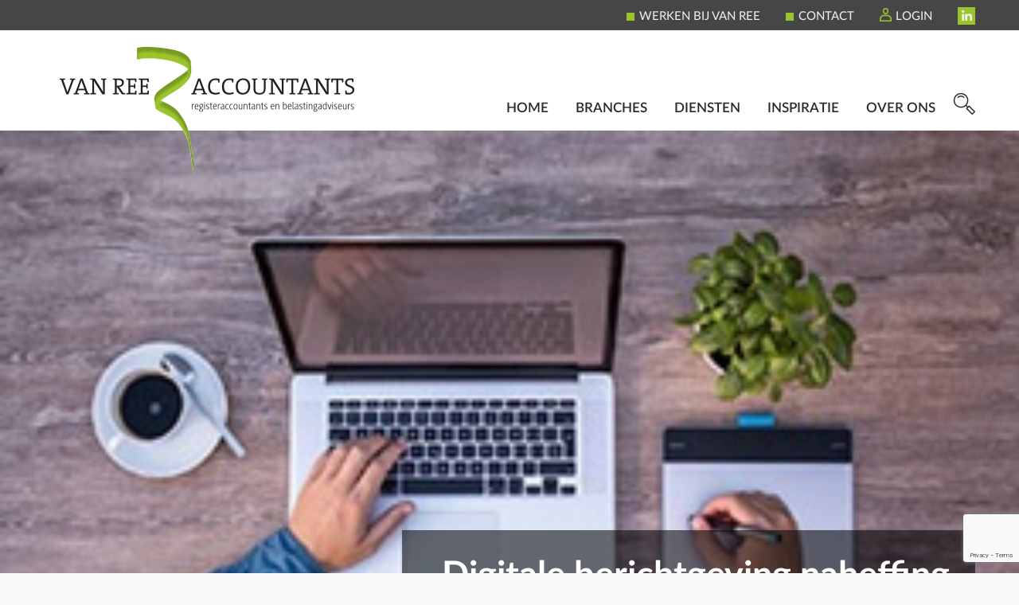

--- FILE ---
content_type: text/html; charset=UTF-8
request_url: https://www.vanreeaccountants.nl/newsitem/digitale-berichtgeving-naheffing-parkeerbelasting-is-voldoende/
body_size: 20727
content:
<!DOCTYPE html>
<html xmlns="http://www.w3.org/1999/xhtml">
<head profile="http://gmpg.org/xfn/11?">

<!-- Google tag (gtag.js) -->
<script async src="https://www.googletagmanager.com/gtag/js?id=G-XLZDZV9FNE"></script>
<script>
  window.dataLayer = window.dataLayer || [];
  function gtag(){dataLayer.push(arguments);}
  gtag('js', new Date());

  gtag('config', 'G-XLZDZV9FNE');
</script>

	<!-- v1.0 |author: S. Spykstra @ Gate51  -->
	<title>Digitale berichtgeving naheffing parkeerbelasting is voldoende &#8211; Van Ree Accountants</title>
	<meta http-equiv="Content-Type" content="text/html; charset=UTF-8" />
	<meta name="viewport" content="width=device-width, initial-scale=0.9, maximum-scale=0.9, user-scalable=yes">
	<link rel="alternate" type="application/rss+xml" title="RSS 2.0" href="https://www.vanreeaccountants.nl/feed/" />
	<link rel="alternate" type="text/xml" title="RSS .92" href="https://www.vanreeaccountants.nl/feed/rss/" />
	<link rel="alternate" type="application/atom+xml" title="Atom 0.3" href="https://www.vanreeaccountants.nl/feed/atom/" />
	<link rel="pingback" href="https://www.vanreeaccountants.nl/xmlrpc.php" />
	<meta name='robots' content='index, follow, max-image-preview:large, max-snippet:-1, max-video-preview:-1' />

	<!-- This site is optimized with the Yoast SEO Premium plugin v26.8 (Yoast SEO v26.8) - https://yoast.com/product/yoast-seo-premium-wordpress/ -->
	<link rel="canonical" href="https://www.vanreeaccountants.nl/newsitem/digitale-berichtgeving-naheffing-parkeerbelasting-is-voldoende/" />
	<meta property="og:locale" content="nl_NL" />
	<meta property="og:type" content="article" />
	<meta property="og:title" content="Digitale berichtgeving naheffing parkeerbelasting is voldoende" />
	<meta property="og:description" content="Als u ermee instemt, kunt u post van de overheid veelal digitaal ontvangen. Betreft het een naheffing parkeerbelasting, dan is het voldoende als deze digitaal aan u bekend is gemaakt." />
	<meta property="og:url" content="https://www.vanreeaccountants.nl/newsitem/digitale-berichtgeving-naheffing-parkeerbelasting-is-voldoende/" />
	<meta property="og:site_name" content="Van Ree Accountants" />
	<meta property="article:publisher" content="https://www.facebook.com/vanreeaccountants/" />
	<meta property="article:modified_time" content="2023-04-14T08:32:14+00:00" />
	<meta property="og:image" content="https://www.vanreeaccountants.nl/wp-content/uploads/2023/04/laptop.jpg" />
	<meta property="og:image:width" content="300" />
	<meta property="og:image:height" content="203" />
	<meta property="og:image:type" content="image/jpeg" />
	<meta name="twitter:card" content="summary_large_image" />
	<script type="application/ld+json" class="yoast-schema-graph">{"@context":"https://schema.org","@graph":[{"@type":"WebPage","@id":"https://www.vanreeaccountants.nl/newsitem/digitale-berichtgeving-naheffing-parkeerbelasting-is-voldoende/","url":"https://www.vanreeaccountants.nl/newsitem/digitale-berichtgeving-naheffing-parkeerbelasting-is-voldoende/","name":"Digitale berichtgeving naheffing parkeerbelasting is voldoende &#8211; Van Ree Accountants","isPartOf":{"@id":"https://www.vanreeaccountants.nl/#website"},"primaryImageOfPage":{"@id":"https://www.vanreeaccountants.nl/newsitem/digitale-berichtgeving-naheffing-parkeerbelasting-is-voldoende/#primaryimage"},"image":{"@id":"https://www.vanreeaccountants.nl/newsitem/digitale-berichtgeving-naheffing-parkeerbelasting-is-voldoende/#primaryimage"},"thumbnailUrl":"https://www.vanreeaccountants.nl/wp-content/uploads/2023/04/laptop.jpg","datePublished":"2023-04-14T07:48:26+00:00","dateModified":"2023-04-14T08:32:14+00:00","breadcrumb":{"@id":"https://www.vanreeaccountants.nl/newsitem/digitale-berichtgeving-naheffing-parkeerbelasting-is-voldoende/#breadcrumb"},"inLanguage":"nl-NL","potentialAction":[{"@type":"ReadAction","target":["https://www.vanreeaccountants.nl/newsitem/digitale-berichtgeving-naheffing-parkeerbelasting-is-voldoende/"]}]},{"@type":"ImageObject","inLanguage":"nl-NL","@id":"https://www.vanreeaccountants.nl/newsitem/digitale-berichtgeving-naheffing-parkeerbelasting-is-voldoende/#primaryimage","url":"https://www.vanreeaccountants.nl/wp-content/uploads/2023/04/laptop.jpg","contentUrl":"https://www.vanreeaccountants.nl/wp-content/uploads/2023/04/laptop.jpg","width":300,"height":203},{"@type":"BreadcrumbList","@id":"https://www.vanreeaccountants.nl/newsitem/digitale-berichtgeving-naheffing-parkeerbelasting-is-voldoende/#breadcrumb","itemListElement":[{"@type":"ListItem","position":1,"name":"Home","item":"https://www.vanreeaccountants.nl/"},{"@type":"ListItem","position":2,"name":"Nieuws","item":"https://www.vanreeaccountants.nl/nieuws/"},{"@type":"ListItem","position":3,"name":"Digitale berichtgeving naheffing parkeerbelasting is voldoende"}]},{"@type":"WebSite","@id":"https://www.vanreeaccountants.nl/#website","url":"https://www.vanreeaccountants.nl/","name":"Van Ree Accountants","description":"","publisher":{"@id":"https://www.vanreeaccountants.nl/#organization"},"potentialAction":[{"@type":"SearchAction","target":{"@type":"EntryPoint","urlTemplate":"https://www.vanreeaccountants.nl/?s={search_term_string}"},"query-input":{"@type":"PropertyValueSpecification","valueRequired":true,"valueName":"search_term_string"}}],"inLanguage":"nl-NL"},{"@type":"Organization","@id":"https://www.vanreeaccountants.nl/#organization","name":"Van Ree Accountants","url":"https://www.vanreeaccountants.nl/","logo":{"@type":"ImageObject","inLanguage":"nl-NL","@id":"https://www.vanreeaccountants.nl/#/schema/logo/image/","url":"https://www.vanreeaccountants.nl/wp-content/uploads/2019/02/Van-Ree-logo_RGBweb-e1599125786535.png","contentUrl":"https://www.vanreeaccountants.nl/wp-content/uploads/2019/02/Van-Ree-logo_RGBweb-e1599125786535.png","width":370,"height":160,"caption":"Van Ree Accountants"},"image":{"@id":"https://www.vanreeaccountants.nl/#/schema/logo/image/"},"sameAs":["https://www.facebook.com/vanreeaccountants/","https://www.linkedin.com/company/van-ree-accountants-bv/"]}]}</script>
	<!-- / Yoast SEO Premium plugin. -->


<link rel='dns-prefetch' href='//www.googletagmanager.com' />
<link rel="alternate" type="application/rss+xml" title="Van Ree Accountants &raquo; Digitale berichtgeving naheffing parkeerbelasting is voldoende reacties feed" href="https://www.vanreeaccountants.nl/newsitem/digitale-berichtgeving-naheffing-parkeerbelasting-is-voldoende/feed/" />
<link rel="alternate" title="oEmbed (JSON)" type="application/json+oembed" href="https://www.vanreeaccountants.nl/wp-json/oembed/1.0/embed?url=https%3A%2F%2Fwww.vanreeaccountants.nl%2Fnewsitem%2Fdigitale-berichtgeving-naheffing-parkeerbelasting-is-voldoende%2F" />
<link rel="alternate" title="oEmbed (XML)" type="text/xml+oembed" href="https://www.vanreeaccountants.nl/wp-json/oembed/1.0/embed?url=https%3A%2F%2Fwww.vanreeaccountants.nl%2Fnewsitem%2Fdigitale-berichtgeving-naheffing-parkeerbelasting-is-voldoende%2F&#038;format=xml" />
		<style>
			.lazyload,
			.lazyloading {
				max-width: 100%;
			}
		</style>
		<style id='wp-img-auto-sizes-contain-inline-css' type='text/css'>
img:is([sizes=auto i],[sizes^="auto," i]){contain-intrinsic-size:3000px 1500px}
/*# sourceURL=wp-img-auto-sizes-contain-inline-css */
</style>
<link rel='stylesheet' id='wpra-lightbox-css' href='https://www.vanreeaccountants.nl/wp-content/plugins/wp-rss-aggregator/core/css/jquery-colorbox.css?ver=1.4.33' type='text/css' media='all' />
<style id='wp-emoji-styles-inline-css' type='text/css'>

	img.wp-smiley, img.emoji {
		display: inline !important;
		border: none !important;
		box-shadow: none !important;
		height: 1em !important;
		width: 1em !important;
		margin: 0 0.07em !important;
		vertical-align: -0.1em !important;
		background: none !important;
		padding: 0 !important;
	}
/*# sourceURL=wp-emoji-styles-inline-css */
</style>
<link rel='stylesheet' id='wp-block-library-css' href='https://www.vanreeaccountants.nl/wp-includes/css/dist/block-library/style.min.css?ver=6.9' type='text/css' media='all' />
<style id='global-styles-inline-css' type='text/css'>
:root{--wp--preset--aspect-ratio--square: 1;--wp--preset--aspect-ratio--4-3: 4/3;--wp--preset--aspect-ratio--3-4: 3/4;--wp--preset--aspect-ratio--3-2: 3/2;--wp--preset--aspect-ratio--2-3: 2/3;--wp--preset--aspect-ratio--16-9: 16/9;--wp--preset--aspect-ratio--9-16: 9/16;--wp--preset--color--black: #000000;--wp--preset--color--cyan-bluish-gray: #abb8c3;--wp--preset--color--white: #ffffff;--wp--preset--color--pale-pink: #f78da7;--wp--preset--color--vivid-red: #cf2e2e;--wp--preset--color--luminous-vivid-orange: #ff6900;--wp--preset--color--luminous-vivid-amber: #fcb900;--wp--preset--color--light-green-cyan: #7bdcb5;--wp--preset--color--vivid-green-cyan: #00d084;--wp--preset--color--pale-cyan-blue: #8ed1fc;--wp--preset--color--vivid-cyan-blue: #0693e3;--wp--preset--color--vivid-purple: #9b51e0;--wp--preset--gradient--vivid-cyan-blue-to-vivid-purple: linear-gradient(135deg,rgb(6,147,227) 0%,rgb(155,81,224) 100%);--wp--preset--gradient--light-green-cyan-to-vivid-green-cyan: linear-gradient(135deg,rgb(122,220,180) 0%,rgb(0,208,130) 100%);--wp--preset--gradient--luminous-vivid-amber-to-luminous-vivid-orange: linear-gradient(135deg,rgb(252,185,0) 0%,rgb(255,105,0) 100%);--wp--preset--gradient--luminous-vivid-orange-to-vivid-red: linear-gradient(135deg,rgb(255,105,0) 0%,rgb(207,46,46) 100%);--wp--preset--gradient--very-light-gray-to-cyan-bluish-gray: linear-gradient(135deg,rgb(238,238,238) 0%,rgb(169,184,195) 100%);--wp--preset--gradient--cool-to-warm-spectrum: linear-gradient(135deg,rgb(74,234,220) 0%,rgb(151,120,209) 20%,rgb(207,42,186) 40%,rgb(238,44,130) 60%,rgb(251,105,98) 80%,rgb(254,248,76) 100%);--wp--preset--gradient--blush-light-purple: linear-gradient(135deg,rgb(255,206,236) 0%,rgb(152,150,240) 100%);--wp--preset--gradient--blush-bordeaux: linear-gradient(135deg,rgb(254,205,165) 0%,rgb(254,45,45) 50%,rgb(107,0,62) 100%);--wp--preset--gradient--luminous-dusk: linear-gradient(135deg,rgb(255,203,112) 0%,rgb(199,81,192) 50%,rgb(65,88,208) 100%);--wp--preset--gradient--pale-ocean: linear-gradient(135deg,rgb(255,245,203) 0%,rgb(182,227,212) 50%,rgb(51,167,181) 100%);--wp--preset--gradient--electric-grass: linear-gradient(135deg,rgb(202,248,128) 0%,rgb(113,206,126) 100%);--wp--preset--gradient--midnight: linear-gradient(135deg,rgb(2,3,129) 0%,rgb(40,116,252) 100%);--wp--preset--font-size--small: 13px;--wp--preset--font-size--medium: 20px;--wp--preset--font-size--large: 36px;--wp--preset--font-size--x-large: 42px;--wp--preset--spacing--20: 0.44rem;--wp--preset--spacing--30: 0.67rem;--wp--preset--spacing--40: 1rem;--wp--preset--spacing--50: 1.5rem;--wp--preset--spacing--60: 2.25rem;--wp--preset--spacing--70: 3.38rem;--wp--preset--spacing--80: 5.06rem;--wp--preset--shadow--natural: 6px 6px 9px rgba(0, 0, 0, 0.2);--wp--preset--shadow--deep: 12px 12px 50px rgba(0, 0, 0, 0.4);--wp--preset--shadow--sharp: 6px 6px 0px rgba(0, 0, 0, 0.2);--wp--preset--shadow--outlined: 6px 6px 0px -3px rgb(255, 255, 255), 6px 6px rgb(0, 0, 0);--wp--preset--shadow--crisp: 6px 6px 0px rgb(0, 0, 0);}:where(.is-layout-flex){gap: 0.5em;}:where(.is-layout-grid){gap: 0.5em;}body .is-layout-flex{display: flex;}.is-layout-flex{flex-wrap: wrap;align-items: center;}.is-layout-flex > :is(*, div){margin: 0;}body .is-layout-grid{display: grid;}.is-layout-grid > :is(*, div){margin: 0;}:where(.wp-block-columns.is-layout-flex){gap: 2em;}:where(.wp-block-columns.is-layout-grid){gap: 2em;}:where(.wp-block-post-template.is-layout-flex){gap: 1.25em;}:where(.wp-block-post-template.is-layout-grid){gap: 1.25em;}.has-black-color{color: var(--wp--preset--color--black) !important;}.has-cyan-bluish-gray-color{color: var(--wp--preset--color--cyan-bluish-gray) !important;}.has-white-color{color: var(--wp--preset--color--white) !important;}.has-pale-pink-color{color: var(--wp--preset--color--pale-pink) !important;}.has-vivid-red-color{color: var(--wp--preset--color--vivid-red) !important;}.has-luminous-vivid-orange-color{color: var(--wp--preset--color--luminous-vivid-orange) !important;}.has-luminous-vivid-amber-color{color: var(--wp--preset--color--luminous-vivid-amber) !important;}.has-light-green-cyan-color{color: var(--wp--preset--color--light-green-cyan) !important;}.has-vivid-green-cyan-color{color: var(--wp--preset--color--vivid-green-cyan) !important;}.has-pale-cyan-blue-color{color: var(--wp--preset--color--pale-cyan-blue) !important;}.has-vivid-cyan-blue-color{color: var(--wp--preset--color--vivid-cyan-blue) !important;}.has-vivid-purple-color{color: var(--wp--preset--color--vivid-purple) !important;}.has-black-background-color{background-color: var(--wp--preset--color--black) !important;}.has-cyan-bluish-gray-background-color{background-color: var(--wp--preset--color--cyan-bluish-gray) !important;}.has-white-background-color{background-color: var(--wp--preset--color--white) !important;}.has-pale-pink-background-color{background-color: var(--wp--preset--color--pale-pink) !important;}.has-vivid-red-background-color{background-color: var(--wp--preset--color--vivid-red) !important;}.has-luminous-vivid-orange-background-color{background-color: var(--wp--preset--color--luminous-vivid-orange) !important;}.has-luminous-vivid-amber-background-color{background-color: var(--wp--preset--color--luminous-vivid-amber) !important;}.has-light-green-cyan-background-color{background-color: var(--wp--preset--color--light-green-cyan) !important;}.has-vivid-green-cyan-background-color{background-color: var(--wp--preset--color--vivid-green-cyan) !important;}.has-pale-cyan-blue-background-color{background-color: var(--wp--preset--color--pale-cyan-blue) !important;}.has-vivid-cyan-blue-background-color{background-color: var(--wp--preset--color--vivid-cyan-blue) !important;}.has-vivid-purple-background-color{background-color: var(--wp--preset--color--vivid-purple) !important;}.has-black-border-color{border-color: var(--wp--preset--color--black) !important;}.has-cyan-bluish-gray-border-color{border-color: var(--wp--preset--color--cyan-bluish-gray) !important;}.has-white-border-color{border-color: var(--wp--preset--color--white) !important;}.has-pale-pink-border-color{border-color: var(--wp--preset--color--pale-pink) !important;}.has-vivid-red-border-color{border-color: var(--wp--preset--color--vivid-red) !important;}.has-luminous-vivid-orange-border-color{border-color: var(--wp--preset--color--luminous-vivid-orange) !important;}.has-luminous-vivid-amber-border-color{border-color: var(--wp--preset--color--luminous-vivid-amber) !important;}.has-light-green-cyan-border-color{border-color: var(--wp--preset--color--light-green-cyan) !important;}.has-vivid-green-cyan-border-color{border-color: var(--wp--preset--color--vivid-green-cyan) !important;}.has-pale-cyan-blue-border-color{border-color: var(--wp--preset--color--pale-cyan-blue) !important;}.has-vivid-cyan-blue-border-color{border-color: var(--wp--preset--color--vivid-cyan-blue) !important;}.has-vivid-purple-border-color{border-color: var(--wp--preset--color--vivid-purple) !important;}.has-vivid-cyan-blue-to-vivid-purple-gradient-background{background: var(--wp--preset--gradient--vivid-cyan-blue-to-vivid-purple) !important;}.has-light-green-cyan-to-vivid-green-cyan-gradient-background{background: var(--wp--preset--gradient--light-green-cyan-to-vivid-green-cyan) !important;}.has-luminous-vivid-amber-to-luminous-vivid-orange-gradient-background{background: var(--wp--preset--gradient--luminous-vivid-amber-to-luminous-vivid-orange) !important;}.has-luminous-vivid-orange-to-vivid-red-gradient-background{background: var(--wp--preset--gradient--luminous-vivid-orange-to-vivid-red) !important;}.has-very-light-gray-to-cyan-bluish-gray-gradient-background{background: var(--wp--preset--gradient--very-light-gray-to-cyan-bluish-gray) !important;}.has-cool-to-warm-spectrum-gradient-background{background: var(--wp--preset--gradient--cool-to-warm-spectrum) !important;}.has-blush-light-purple-gradient-background{background: var(--wp--preset--gradient--blush-light-purple) !important;}.has-blush-bordeaux-gradient-background{background: var(--wp--preset--gradient--blush-bordeaux) !important;}.has-luminous-dusk-gradient-background{background: var(--wp--preset--gradient--luminous-dusk) !important;}.has-pale-ocean-gradient-background{background: var(--wp--preset--gradient--pale-ocean) !important;}.has-electric-grass-gradient-background{background: var(--wp--preset--gradient--electric-grass) !important;}.has-midnight-gradient-background{background: var(--wp--preset--gradient--midnight) !important;}.has-small-font-size{font-size: var(--wp--preset--font-size--small) !important;}.has-medium-font-size{font-size: var(--wp--preset--font-size--medium) !important;}.has-large-font-size{font-size: var(--wp--preset--font-size--large) !important;}.has-x-large-font-size{font-size: var(--wp--preset--font-size--x-large) !important;}
/*# sourceURL=global-styles-inline-css */
</style>

<style id='classic-theme-styles-inline-css' type='text/css'>
/*! This file is auto-generated */
.wp-block-button__link{color:#fff;background-color:#32373c;border-radius:9999px;box-shadow:none;text-decoration:none;padding:calc(.667em + 2px) calc(1.333em + 2px);font-size:1.125em}.wp-block-file__button{background:#32373c;color:#fff;text-decoration:none}
/*# sourceURL=/wp-includes/css/classic-themes.min.css */
</style>
<link rel='stylesheet' id='wpmf-gallery-popup-style-css' href='https://www.vanreeaccountants.nl/wp-content/plugins/wp-media-folder/assets/css/display-gallery/magnific-popup.css?ver=0.9.9' type='text/css' media='all' />
<link rel='stylesheet' id='contact-form-7-css' href='https://www.vanreeaccountants.nl/wp-content/plugins/contact-form-7/includes/css/styles.css?ver=6.1.4' type='text/css' media='all' />
<link rel='stylesheet' id='udefault-css' href='https://www.vanreeaccountants.nl/wp-content/plugins/ultimate-wp-query-search-filter/themes/default.css?ver=all' type='text/css' media='all' />
<link rel='stylesheet' id='mc4wp-form-themes-css' href='https://www.vanreeaccountants.nl/wp-content/plugins/mailchimp-for-wp/assets/css/form-themes.css?ver=4.11.1' type='text/css' media='all' />
<link rel='stylesheet' id='search-filter-plugin-styles-css' href='https://www.vanreeaccountants.nl/wp-content/plugins/search-filter-pro/public/assets/css/search-filter.min.css?ver=2.5.21' type='text/css' media='all' />
<link rel='stylesheet' id='app-css' href='https://www.vanreeaccountants.nl/wp-content/themes/vr2018/assets/base/css/app.css?v=1.0.4&#038;ver=6.9' type='text/css' media='all' />
<link rel='stylesheet' id='fontawesome-all-css' href='https://www.vanreeaccountants.nl/wp-content/themes/vr2018/assets/base/fontawesome/fontawesome-all.css?ver=6.9' type='text/css' media='all' />
<link rel='stylesheet' id='fancybox-css' href='https://www.vanreeaccountants.nl/wp-content/plugins/easy-fancybox/fancybox/1.5.4/jquery.fancybox.min.css?ver=6.9' type='text/css' media='screen' />
<style id='fancybox-inline-css' type='text/css'>
#fancybox-title,#fancybox-title-float-main{color:#9bc42c}
/*# sourceURL=fancybox-inline-css */
</style>
<link rel='stylesheet' id='cf7cf-style-css' href='https://www.vanreeaccountants.nl/wp-content/plugins/cf7-conditional-fields/style.css?ver=2.6.7' type='text/css' media='all' />
<link rel='stylesheet' id='forget-about-shortcode-buttons-css' href='https://www.vanreeaccountants.nl/wp-content/plugins/forget-about-shortcode-buttons/public/css/button-styles.css?ver=2.1.3' type='text/css' media='all' />
<script type="text/javascript" src="https://www.vanreeaccountants.nl/wp-includes/js/jquery/jquery.min.js?ver=3.7.1" id="jquery-core-js"></script>
<script type="text/javascript" src="https://www.vanreeaccountants.nl/wp-includes/js/jquery/jquery-migrate.min.js?ver=3.4.1" id="jquery-migrate-js"></script>
<script type="text/javascript" id="search-filter-plugin-build-js-extra">
/* <![CDATA[ */
var SF_LDATA = {"ajax_url":"https://www.vanreeaccountants.nl/wp-admin/admin-ajax.php","home_url":"https://www.vanreeaccountants.nl/","extensions":[]};
//# sourceURL=search-filter-plugin-build-js-extra
/* ]]> */
</script>
<script type="text/javascript" src="https://www.vanreeaccountants.nl/wp-content/plugins/search-filter-pro/public/assets/js/search-filter-build.min.js?ver=2.5.21" id="search-filter-plugin-build-js"></script>
<script type="text/javascript" src="https://www.vanreeaccountants.nl/wp-content/plugins/search-filter-pro/public/assets/js/chosen.jquery.min.js?ver=2.5.21" id="search-filter-plugin-chosen-js"></script>

<!-- Google tag (gtag.js) snippet toegevoegd door Site Kit -->
<!-- Google Analytics snippet toegevoegd door Site Kit -->
<script type="text/javascript" src="https://www.googletagmanager.com/gtag/js?id=GT-KVHBMKL" id="google_gtagjs-js" async></script>
<script type="text/javascript" id="google_gtagjs-js-after">
/* <![CDATA[ */
window.dataLayer = window.dataLayer || [];function gtag(){dataLayer.push(arguments);}
gtag("set","linker",{"domains":["www.vanreeaccountants.nl"]});
gtag("js", new Date());
gtag("set", "developer_id.dZTNiMT", true);
gtag("config", "GT-KVHBMKL");
 window._googlesitekit = window._googlesitekit || {}; window._googlesitekit.throttledEvents = []; window._googlesitekit.gtagEvent = (name, data) => { var key = JSON.stringify( { name, data } ); if ( !! window._googlesitekit.throttledEvents[ key ] ) { return; } window._googlesitekit.throttledEvents[ key ] = true; setTimeout( () => { delete window._googlesitekit.throttledEvents[ key ]; }, 5 ); gtag( "event", name, { ...data, event_source: "site-kit" } ); }; 
//# sourceURL=google_gtagjs-js-after
/* ]]> */
</script>
<link rel="EditURI" type="application/rsd+xml" title="RSD" href="https://www.vanreeaccountants.nl/xmlrpc.php?rsd" />
<meta name="generator" content="WordPress 6.9" />
<link rel='shortlink' href='https://www.vanreeaccountants.nl/?p=20640' />
<meta name="generator" content="Site Kit by Google 1.170.0" />		<script>
			document.documentElement.className = document.documentElement.className.replace('no-js', 'js');
		</script>
				<style>
			.no-js img.lazyload {
				display: none;
			}

			figure.wp-block-image img.lazyloading {
				min-width: 150px;
			}

			.lazyload,
			.lazyloading {
				--smush-placeholder-width: 100px;
				--smush-placeholder-aspect-ratio: 1/1;
				width: var(--smush-image-width, var(--smush-placeholder-width)) !important;
				aspect-ratio: var(--smush-image-aspect-ratio, var(--smush-placeholder-aspect-ratio)) !important;
			}

						.lazyload, .lazyloading {
				opacity: 0;
			}

			.lazyloaded {
				opacity: 1;
				transition: opacity 400ms;
				transition-delay: 0ms;
			}

					</style>
		<meta name="google-site-verification" content="ejTJcO8zPhF1ubnyWohWt7V0krB6va99VWMBom9pz2Y"><link rel="icon" href="https://www.vanreeaccountants.nl/wp-content/uploads/2019/02/cropped-VRA-logo-230x220.png" sizes="32x32" />
<link rel="icon" href="https://www.vanreeaccountants.nl/wp-content/uploads/2019/02/cropped-VRA-logo-500x500.png" sizes="192x192" />
<link rel="apple-touch-icon" href="https://www.vanreeaccountants.nl/wp-content/uploads/2019/02/cropped-VRA-logo-500x500.png" />
<meta name="msapplication-TileImage" content="https://www.vanreeaccountants.nl/wp-content/uploads/2019/02/cropped-VRA-logo-500x500.png" />
		<style type="text/css" id="wp-custom-css">
			.wpcf7 {
	background-color: #EBEBEB;
	border: 1px solid #9BC42C;
}

.wpcf7-form {
	margin-left: 25px;
	margin-right: 25px;
	margin-top: 25px;
}

wpcf7-textarea {
	width: 85%;
}

.wpcf7 input {
	width: 50%;
}

* {
  box-sizing: border-box;
}

.column {
  float: left;
  width: 33.33%;
  padding: 5px;
}

.row::after {
  content: "";
  clear: both;
  display: table;
}*

/* CSS header image */
.header-img banner{margin: auto;}

/* CSS kostenindicatie aanvraag */
#kostenindicatie1 {
    width: 65%;
    float: middle;
    margin-right:6%;
}

 
.clearfix:after {
    content:"\0020";
    display:block;
    height:0;
    clear:both;
    visibility:hidden;
    overflow:hidden;
    margin-bottom:10px;
}
 
.clearfix {
    display:block;
}

footer p {
	margin: 0;
}		</style>
		
	<!-- FONTS -->
	<link href="https://fonts.googleapis.com/css?family=Montserrat:300,400,500,700" rel="stylesheet">

	<!-- STYLESHEETS -->
	<link rel="stylesheet" href="https://www.vanreeaccountants.nl/wp-content/themes/vr2018/inc/fontawesome-5.2.0/css/all.min.css" media="screen" />
	<link rel="stylesheet" href="https://www.vanreeaccountants.nl/wp-content/themes/vr2018/style.css" type="text/css" media="screen" />
	<link href="https://www.vanreeaccountants.nl/wp-content/themes/vr2018/hamburgers.css" type="text/css" rel="stylesheet" />

	<!-- FAVICON -->
	<link rel="icon" href="https://www.vanreeaccountants.nl//favicon.ico" type="image/x-icon" />
	<link rel="shortcut icon" href="https://www.vanreeaccountants.nl//favicon.png" type="image/x-icon" />

	<!-- SCRIPTS -->
	<script type="text/javascript" src="https://www.vanreeaccountants.nl/wp-content/themes/vr2018/bxslider/jquery.bxslider-rahisified.js"></script>
	<script type="text/javascript" src="https://www.vanreeaccountants.nl/wp-content/themes/vr2018/scripts.js"></script>
	<script type="text/javascript" src="https://www.vanreeaccountants.nl/wp-content/themes/vr2018/featherlight.min.js"  charset="utf-8"></script>
	<!-- Enable HTML5 in IE 8 and lower -->
	<!-- Pulled from http://code.google.com/p/html5shiv/ -->
	<!--[if lt IE 9]>
		<script src="//html5shim.googlecode.com/svn/trunk/html5.js"></script>
	<![endif]-->
</head>
	<body data-rsssl=1 class="newsitem digitale-berichtgeving-naheffing-parkeerbelasting-is-voldoende">
		<header>
    <div class="header">
        <div class="centered">
            <div class="span12">                                        
                <div class="header__logo">
                                                            <a href="https://www.vanreeaccountants.nl/" class="logo">
                        <img data-src="https://www.vanreeaccountants.nl/wp-content/themes/vr2018/assets/base/images/logo.png" alt="" src="[data-uri]" class="lazyload" style="--smush-placeholder-width: 370px; --smush-placeholder-aspect-ratio: 370/161;">
                    </a>
                </div>                    
            </div>
        </div>
        <div id="header" class="content row padding">
            <div class="top-bar">
                <div class="centered">
                    <div class="span12">
                    	<ul id="menu-subheader-menu" class="menu"><li id="menu-item-119" class="menu-item menu-item-type-custom menu-item-object-custom menu-item-119"><a target="_blank" href="https://werkenbijvanree.nl/">Werken bij Van Ree</a></li>
<li id="menu-item-6861" class="menu-item menu-item-type-post_type menu-item-object-page menu-item-6861"><a href="https://www.vanreeaccountants.nl/contact/">Contact</a></li>
<li id="menu-item-118" class="menu-item menu-item-type-custom menu-item-object-custom menu-item-has-children menu-item-118"><a href="#">Login</a>
<ul class="sub-menu">
	<li id="menu-item-18748" class="menu-item menu-item-type-custom menu-item-object-custom menu-item-18748"><a href="https://mijnvanree.nl">Klanten portaal</a></li>
	<li id="menu-item-13466" class="menu-item menu-item-type-custom menu-item-object-custom menu-item-13466"><a href="https://identity.basecone.com/authentication/login?signin=044955f4d97f12b950728c1761f3a084">Basecone Scan &#038; Herken</a></li>
	<li id="menu-item-321" class="menu-item menu-item-type-custom menu-item-object-custom menu-item-321"><a target="_blank" href="https://web.snelstart.nl/login">Online boekhouden Snelstart</a></li>
	<li id="menu-item-263" class="menu-item menu-item-type-custom menu-item-object-custom menu-item-263"><a target="_blank" href="https://login.twinfield.com">Online boekhouden Twinfield</a></li>
	<li id="menu-item-322" class="menu-item menu-item-type-custom menu-item-object-custom menu-item-322"><a target="_blank" href="https://hrafdeling.cobra.sdworx.com/">Online werknemers loket</a></li>
	<li id="menu-item-323" class="menu-item menu-item-type-custom menu-item-object-custom menu-item-323"><a target="_blank" href="https://vanreehrconsultantsbv.nmbrs.nl/applications/Common/Login.aspx?ReturnUrl=%2f">Online salaris (Nmbrs)</a></li>
</ul>
</li>
</ul>  
<ul class="menu">
    <li class="menu-item"><a href="http://www.linkedin.com/company/1398694" target="_blank"><i class="fab fa-linkedin-in"></i></a></li>
</ul>                    </div>
                </div>
                <span class="clear"></span>
            </div>

            <div class="centered">
                <div class="span12">
                    <div class="header__body">
                        <div class="header--block">                                
                            <button id="nav-toggle" class="nav-toggle" type="button" aria-label="Toggle navigation" aria-expanded="false">
                                <span class="navbar-toggler-icon"></span>
                            </button> 
                        </div>

                        <div class="header--block">                
                            <div class="navbar">
                                <nav>
                                	        <div id="menu-mobile">
        <ul id="menu-hoofdmenu" class="menu"><li id="menu-item-33" class="menu-item menu-item-type-post_type menu-item-object-page menu-item-home menu-item-33"><a href="https://www.vanreeaccountants.nl/">Home</a></li>
<li id="menu-item-94" class="menu-item menu-item-type-post_type menu-item-object-page menu-item-94"><a href="https://www.vanreeaccountants.nl/branches/">Branches</a></li>
<li id="menu-item-91" class="menu-item menu-item-type-post_type menu-item-object-page menu-item-91"><a href="https://www.vanreeaccountants.nl/diensten/">Diensten</a></li>
<li id="menu-item-269" class="menu-item menu-item-type-post_type menu-item-object-page menu-item-has-children menu-item-269"><a href="https://www.vanreeaccountants.nl/inspiratie/">Inspiratie</a>
<ul class="sub-menu">
	<li id="menu-item-130" class="menu-item menu-item-type-post_type menu-item-object-page menu-item-130"><a href="https://www.vanreeaccountants.nl/nieuws/">Nieuws</a></li>
	<li id="menu-item-272" class="menu-item menu-item-type-post_type menu-item-object-page menu-item-272"><a href="https://www.vanreeaccountants.nl/blogs/">Blogs</a></li>
	<li id="menu-item-276" class="menu-item menu-item-type-post_type menu-item-object-page menu-item-276"><a href="https://www.vanreeaccountants.nl/publicaties/">Publicaties</a></li>
	<li id="menu-item-1676" class="menu-item menu-item-type-post_type menu-item-object-page menu-item-1676"><a href="https://www.vanreeaccountants.nl/klantervaringen/">Klantervaringen</a></li>
	<li id="menu-item-284" class="menu-item menu-item-type-post_type menu-item-object-page menu-item-284"><a href="https://www.vanreeaccountants.nl/agenda/">Agenda</a></li>
</ul>
</li>
<li id="menu-item-35" class="menu-item menu-item-type-post_type menu-item-object-page menu-item-35"><a href="https://www.vanreeaccountants.nl/over-ons/">Over ons</a></li>
</ul>        </div>
        <div id="menu-desktop">
        <ul id="menu-hoofdmenu-1" class="menu"><li class="menu-item menu-item-type-post_type menu-item-object-page menu-item-home menu-item-33"><a href="https://www.vanreeaccountants.nl/">Home</a></li>
<li class="menu-item menu-item-type-post_type menu-item-object-page menu-item-94"><a href="https://www.vanreeaccountants.nl/branches/">Branches</a></li>
<li class="menu-item menu-item-type-post_type menu-item-object-page menu-item-91"><a href="https://www.vanreeaccountants.nl/diensten/">Diensten</a></li>
<li class="menu-item menu-item-type-post_type menu-item-object-page menu-item-has-children menu-item-269"><a href="https://www.vanreeaccountants.nl/inspiratie/">Inspiratie</a>
<ul class="sub-menu">
	<li class="menu-item menu-item-type-post_type menu-item-object-page menu-item-130"><a href="https://www.vanreeaccountants.nl/nieuws/">Nieuws</a></li>
	<li class="menu-item menu-item-type-post_type menu-item-object-page menu-item-272"><a href="https://www.vanreeaccountants.nl/blogs/">Blogs</a></li>
	<li class="menu-item menu-item-type-post_type menu-item-object-page menu-item-276"><a href="https://www.vanreeaccountants.nl/publicaties/">Publicaties</a></li>
	<li class="menu-item menu-item-type-post_type menu-item-object-page menu-item-1676"><a href="https://www.vanreeaccountants.nl/klantervaringen/">Klantervaringen</a></li>
	<li class="menu-item menu-item-type-post_type menu-item-object-page menu-item-284"><a href="https://www.vanreeaccountants.nl/agenda/">Agenda</a></li>
</ul>
</li>
<li class="menu-item menu-item-type-post_type menu-item-object-page menu-item-35"><a href="https://www.vanreeaccountants.nl/over-ons/">Over ons</a></li>
</ul>        </div>
    
                                
                                </nav> 
                                <div class="mobile-submenu">
                                    <ul id="menu-subheader-menu-1" class="menu"><li class="menu-item menu-item-type-custom menu-item-object-custom menu-item-119"><a target="_blank" href="https://werkenbijvanree.nl/">Werken bij Van Ree</a></li>
<li class="menu-item menu-item-type-post_type menu-item-object-page menu-item-6861"><a href="https://www.vanreeaccountants.nl/contact/">Contact</a></li>
<li class="menu-item menu-item-type-custom menu-item-object-custom menu-item-has-children menu-item-118"><a href="#">Login</a>
<ul class="sub-menu">
	<li class="menu-item menu-item-type-custom menu-item-object-custom menu-item-18748"><a href="https://mijnvanree.nl">Klanten portaal</a></li>
	<li class="menu-item menu-item-type-custom menu-item-object-custom menu-item-13466"><a href="https://identity.basecone.com/authentication/login?signin=044955f4d97f12b950728c1761f3a084">Basecone Scan &#038; Herken</a></li>
	<li class="menu-item menu-item-type-custom menu-item-object-custom menu-item-321"><a target="_blank" href="https://web.snelstart.nl/login">Online boekhouden Snelstart</a></li>
	<li class="menu-item menu-item-type-custom menu-item-object-custom menu-item-263"><a target="_blank" href="https://login.twinfield.com">Online boekhouden Twinfield</a></li>
	<li class="menu-item menu-item-type-custom menu-item-object-custom menu-item-322"><a target="_blank" href="https://hrafdeling.cobra.sdworx.com/">Online werknemers loket</a></li>
	<li class="menu-item menu-item-type-custom menu-item-object-custom menu-item-323"><a target="_blank" href="https://vanreehrconsultantsbv.nmbrs.nl/applications/Common/Login.aspx?ReturnUrl=%2f">Online salaris (Nmbrs)</a></li>
</ul>
</li>
</ul>  
<ul class="menu">
    <li class="menu-item"><a href="http://www.linkedin.com/company/1398694" target="_blank"><i class="fab fa-linkedin-in"></i></a></li>
</ul>   
                                </div>
                                <div class="search">
                                    <form action="https://www.vanreeaccountants.nl/" method="get" class="seatch-form">
    <div class="seatch-form__body">
        <div class="in">
            <input type="text" name="s" id="search" value="" placeholder="Zoeken..." />
            <input type="submit" name="" value="" class="banner-text-btn">
        </div>
    </div>
</form>                                </div>            
                            </div>
                        </div>

                        <div class="header--block">
                            <div class="header--search">
                                <form action="https://www.vanreeaccountants.nl/" method="get" class="seatch-form">
    <div class="seatch-form__body">
        <div class="in">
            <input type="text" name="s" id="search" value="" placeholder="Zoeken..." />
            <input type="submit" name="" value="" class="banner-text-btn">
        </div>
    </div>
</form>                                <a id="top-search" class=""><i class="icon-loupe"></i></a>                                
                            </div>
                        </div>
                    </div>
                </div>  
            </div>  
            <span class="clear"></span> 
        </div>   
    </div>   
</header>


<section id="header_image" class="row padding">
	<div class="banner lazyload" style="background-image:inherit; background-position-y: " data-bg-image="url(&#039;https://www.vanreeaccountants.nl/wp-content/uploads/2023/04/laptop.jpg&#039;)">
    <div class="banner__body">
        <div class="in">
            <div class="centered">
                <div class="span12">
                    <div class="banner__content">
													<h1 class="banner--title">Digitale berichtgeving naheffing parkeerbelasting is voldoende</h1>
						                    </div>
                </div>
            </div>
            <span class="clear"></span>
        </div>
    </div>
</div>
<div class="clear"></div>
</section>
					<section id="breadcrumbs" class="row padding">
				<div class="centered">
		<div class="span12">
			<div class="breadcrumbs">
				<a href="https://www.vanreeaccountants.nl" title="Homepage">Home</a> > <a href="https://www.vanreeaccountants.nl/nieuws/" title="Nieuws">Nieuws</a> > Digitale berichtgeving naheffing parkeerbelasting is voldoende			</div>
		</div>
	<div class="clear"></div>
</div>			</section>
			<section id="introduction" class="row padding content_wrapper">
				<div class="centered">
					<div class="span12 publication_date">
						14 april 2023					</div>
					<div class="span12">
						<p>Als u ermee instemt, kunt u post van de overheid veelal digitaal ontvangen. Betreft het een naheffing parkeerbelasting, dan is het voldoende als deze digitaal aan u bekend is gemaakt. Dit moet wel aannemelijk zijn.</p>
Lees <a href="https://www.sra.nl/nieuws/012501/2023/04/digitale-berichtgeving-naheffing-parkeerbelasting-is-voldoende">hier</a> het volledige bericht.					</div>
					<div class="span12 connected_branches">
											</div>
          <div class="span12">
			            <a href="https://www.vanreeaccountants.nl/nieuws/" class="button branches_button">Terug naar nieuwsoverzicht</a>
          </div>
					<div class="clear"></div>
				</div>
		</section>
        <section id="recente-nieuws" class="row padding ribbon-top recente-nieuws">
            <div class="centered">
                                    <div class="span12">
                        <h2 class="header-sub-title text-center block-posts--title">Meer nieuwsitems</h2>
                    </div>

                    <div class="span12">
                        <ul class="list-posts">
                                                            <li class="list-item">
                                    <a href="https://www.vanreeaccountants.nl/newsitem/betaling-aan-derden-opgeven/" class="list-item__body">
                                        <div class="list-item__thumb">
                                            <div class="in">
                                                                                                    <img data-src="https://www.vanreeaccountants.nl/wp-content/uploads/2027/02/erfbelasting-verdelen-370x195.jpg" alt src="[data-uri]" class="lazyload" style="--smush-placeholder-width: 370px; --smush-placeholder-aspect-ratio: 370/195;">
                                                                                            </div>
                                        </div>
                                        <div class="list-item__meta">
                                            											  <i class="icon-mkb"></i>
																						  <i class="icon-non-profit"></i>
																						  <i class="icon-education"></i>
																						  <i class="icon-professions"></i>
											                                            <p class="list-item--date g">22 jan 2026</p>
                                        </div>
                                        <div class="list-item__content">
                                            <h2 class="list-item--title">Tips voor de Opgaaf UBD</h2>
                                            <p>Opgaaf UBD (uitbetaalde bedragen aan derden) Samengevat: Inhoudingsplichtigen (met een loonheffingennummer) die bedragen aan derden betalen, moeten dit opgeven aan de Belastingdienst. Dit gaat over bedragen die voor werkzaamheden zijn <i class="icon-triangle-right"></i></p>
                                        </div>
                                    </a>
                                </li>
                                                            <li class="list-item">
                                    <a href="https://www.vanreeaccountants.nl/newsitem/fiscale-wijzigingen-rondom-de-auto/" class="list-item__body">
                                        <div class="list-item__thumb">
                                            <div class="in">
                                                                                                    <img data-src="https://www.vanreeaccountants.nl/wp-content/uploads/2026/01/auto-4-370x195.jpg" alt src="[data-uri]" class="lazyload" style="--smush-placeholder-width: 370px; --smush-placeholder-aspect-ratio: 370/195;">
                                                                                            </div>
                                        </div>
                                        <div class="list-item__meta">
                                            											  <i class="icon-mkb"></i>
											                                            <p class="list-item--date g">21 jan 2026</p>
                                        </div>
                                        <div class="list-item__content">
                                            <h2 class="list-item--title">Fiscale wijzigingen rondom de auto</h2>
                                            <p>De fiscale regels rondom de auto van de zaak wijzigen de komende jaren. Dit heeft gevolgen voor zowel werkgevers als werknemers. Hieronder leest u welke wijzigingen dat zijn. Verandering in <i class="icon-triangle-right"></i></p>
                                        </div>
                                    </a>
                                </li>
                                                            <li class="list-item">
                                    <a href="https://www.vanreeaccountants.nl/newsitem/landbouwnormen-voor-winstberekening-bekendgemaakt/" class="list-item__body">
                                        <div class="list-item__thumb">
                                            <div class="in">
                                                                                                    <img data-src="https://www.vanreeaccountants.nl/wp-content/uploads/2026/01/groenten-fruit-300x195.jpg" alt src="[data-uri]" class="lazyload" style="--smush-placeholder-width: 300px; --smush-placeholder-aspect-ratio: 300/195;">
                                                                                            </div>
                                        </div>
                                        <div class="list-item__meta">
                                                                                        <p class="list-item--date g">16 jan 2026</p>
                                        </div>
                                        <div class="list-item__content">
                                            <h2 class="list-item--title">Landbouwnormen voor winstberekening bekendgemaakt</h2>
                                            <p>De Belastingdienst heeft de Landelijke Landbouwnormen 2025 bekendgemaakt. Aan de hand van deze normen moeten agrarische ondernemers de winst over 2025 berekenen en aangeven in de aangiften inkomsten- en vennootschapsbelasting. <i class="icon-triangle-right"></i></p>
                                        </div>
                                    </a>
                                </li>
                                                    </ul>
                    </div>
                            </div>
        </section>
			<footer>
    <div class="footer">
        <div class="footer__top">
            <div class="content row padding">
                <div class="centered">
                    <div class="span12">
                        <h4 class="footer--header">Van Ree. een frisse kijk op cijfers.</h4>
                    </div>
                </div>
            </div>
        </div>

        <div id="footer__popup" class="footer__popup content row padding">
            <div class="footer__popup-body">
                <div class="centered">
                    <div class="span12">
                        <span id="mc-popup-close" class="popup-close popup-footer-toggle">X</span>
                    </div>
                    <div class="span10 span-center">
                        <div>
                            <script>(function() {
	window.mc4wp = window.mc4wp || {
		listeners: [],
		forms: {
			on: function(evt, cb) {
				window.mc4wp.listeners.push(
					{
						event   : evt,
						callback: cb
					}
				);
			}
		}
	}
})();
</script><!-- Mailchimp for WordPress v4.11.1 - https://wordpress.org/plugins/mailchimp-for-wp/ --><form id="mc4wp-form-1" class="mc4wp-form mc4wp-form-22653 mc4wp-form-theme mc4wp-form-theme-light" method="post" data-id="22653" data-name="Inschrijven nieuwsbrief" ><div class="mc4wp-form-fields"> <div class="row-inner">
                <div class="span6">
<p>
    <label>Naam organisatie*</label>
    <input type="text" name="MMERGE6" required="">
</p>
                  <p>
    <label>Naam contactpersoon*</label>
    <input type="text" name="MMERGE5" required="">
</p>
<p>
	<label>E-mailadres*</label>
		<input type="email" name="EMAIL" placeholder="Uw e-mailadres" required />

</p>
                  <p>
    <label>Bestaande klant van Van Ree?*</label>
    <label>
        <input type="radio" name="INTERESTS[3ca2719d60]" value="29f00820cc" required=""> <span>Ja</span>
    </label>
    <label>
        <input type="radio" name="INTERESTS[3ca2719d60]" value="b2a1d2df9d" required=""> <span>Nee</span>
    </label>
</p>

                                  </div>
                <div class="span6">
                  <p>
    <label>Nieuwsbrieven</label>
    <label>
        <input type="checkbox" name="INTERESTS[fa2105649b][]" value="3c8cb3ddfd"> <span>Onderwijs (8x per jaar)</span>
    </label>
    <label>
        <input type="checkbox" name="INTERESTS[fa2105649b][]" value="6995ad127c"> <span>Ondernemers (8x per jaar)</span>
    </label>
    <label>
        <input type="checkbox" name="INTERESTS[fa2105649b][]" value="0569c00cc2"> <span>Automotive (1x per 2 jaar)</span>
    </label>
    <label>
        <input type="checkbox" name="INTERESTS[fa2105649b][]" value="687135212c"> <span>Maatschappelijke organisaties (4x per jaar)</span>
    </label>
<!--    <label>
        <input type="checkbox" name="INTERESTS[fa2105649b][]" value="821d86e59a"> <span>Zorgondernemer</span>
    </label> --!>
</p>
                </div>
            </div>

<p><em>* Verplichte velden</em></p>
<div style="display:flex;flex-wrap:wrap;align-items:center;column-gap: 20px;">
<p>
    <input type="submit" value="Inschrijven/Bijwerken">
</p>
<p><a href="https://vanreeacc.us9.list-manage.com/unsubscribe?u=8eacde28575b2f9313bc9f71c&id=4c7a9125c2" target="_blank">Uitschrijven</a></p>

</div></div><label style="display: none !important;">Laat dit veld leeg als je een mens bent: <input type="text" name="_mc4wp_honeypot" value="" tabindex="-1" autocomplete="off" /></label><input type="hidden" name="_mc4wp_timestamp" value="1769193092" /><input type="hidden" name="_mc4wp_form_id" value="22653" /><input type="hidden" name="_mc4wp_form_element_id" value="mc4wp-form-1" /><div class="mc4wp-response"></div></form><!-- / Mailchimp for WordPress Plugin -->
<script>
jQuery(window).on("load", function() {
  if (window.mc4wp_submitted_form) {
    if(!window.mc4wp_submitted_form.event) return false;
    
     $('#footer__popup').addClass('open');
  }
});
</script>

<style>
.footer .mc4wp-form-theme p {
   color: #464646;
}

.footer .mc4wp-form-theme label {
   margin-bottom: 10px;
}

.footer .mc4wp-form-theme a {
   text-decoration: underline;
}

.footer .mc4wp-form-theme .mc4wp-alert p {
    font-weight: bold;
    color: #C3872C;
}

.footer .mc4wp-form-theme .mc4wp-alert.mc4wp-success p {
    color: #9bc42c;
}

.footer .mc4wp-form-theme-light button, .footer .mc4wp-form-theme-light input[type=submit], .footer .mc4wp-form-theme-light input[type=button] {
    border-color: #282828;
    color: #282828 !important;
    background-color: transparent !important;
    text-transform: uppercase;
    font-weight: bold;
}

.footer input, .footer textarea {
    font-size: 1rem !important;
}

</style>

<div class="clearfix"></div>

                        </div>
                    </div>
                </div>
            </div>
        </div>

        <div id="footer__form-brochure" class="footer__popup content row padding">
            <div class="footer__popup-body">
                <div class="centered">
                    <div class="span12">
                        <span id="mc-popup-close" class="popup-close popup-form-brochure-footer-toggle">X</span>
                    </div>
                    <div class="span10 span-center">
                        
<div class="wpcf7 no-js" id="wpcf7-f20756-p20640-o1" lang="nl-NL" dir="ltr" data-wpcf7-id="20756">
<div class="screen-reader-response"><p role="status" aria-live="polite" aria-atomic="true"></p> <ul></ul></div>
<form action="/newsitem/digitale-berichtgeving-naheffing-parkeerbelasting-is-voldoende/#wpcf7-f20756-p20640-o1" method="post" class="wpcf7-form init" aria-label="Contactformulier" novalidate="novalidate" data-status="init">
<fieldset class="hidden-fields-container"><input type="hidden" name="_wpcf7" value="20756" /><input type="hidden" name="_wpcf7_version" value="6.1.4" /><input type="hidden" name="_wpcf7_locale" value="nl_NL" /><input type="hidden" name="_wpcf7_unit_tag" value="wpcf7-f20756-p20640-o1" /><input type="hidden" name="_wpcf7_container_post" value="20640" /><input type="hidden" name="_wpcf7_posted_data_hash" value="" /><input type="hidden" name="_wpcf7cf_hidden_group_fields" value="[]" /><input type="hidden" name="_wpcf7cf_hidden_groups" value="[]" /><input type="hidden" name="_wpcf7cf_visible_groups" value="[]" /><input type="hidden" name="_wpcf7cf_repeaters" value="[]" /><input type="hidden" name="_wpcf7cf_steps" value="{}" /><input type="hidden" name="_wpcf7cf_options" value="{&quot;form_id&quot;:20756,&quot;conditions&quot;:[{&quot;then_field&quot;:&quot;group-766&quot;,&quot;and_rules&quot;:[{&quot;if_field&quot;:&quot;brochure-reelatie&quot;,&quot;operator&quot;:&quot;equals&quot;,&quot;if_value&quot;:&quot;1&quot;}]},{&quot;then_field&quot;:&quot;group-767&quot;,&quot;and_rules&quot;:[{&quot;if_field&quot;:&quot;brochure-reeducatief&quot;,&quot;operator&quot;:&quot;equals&quot;,&quot;if_value&quot;:&quot;1&quot;}]},{&quot;then_field&quot;:&quot;group-768&quot;,&quot;and_rules&quot;:[{&quot;if_field&quot;:&quot;brochure-reesultaat&quot;,&quot;operator&quot;:&quot;equals&quot;,&quot;if_value&quot;:&quot;1&quot;}]},{&quot;then_field&quot;:&quot;group-769&quot;,&quot;and_rules&quot;:[{&quot;if_field&quot;:&quot;brochure-onderwijs&quot;,&quot;operator&quot;:&quot;equals&quot;,&quot;if_value&quot;:&quot;1&quot;}]},{&quot;then_field&quot;:&quot;group-770&quot;,&quot;and_rules&quot;:[{&quot;if_field&quot;:&quot;brochure-maatschappelijke-organisaties&quot;,&quot;operator&quot;:&quot;equals&quot;,&quot;if_value&quot;:&quot;1&quot;}]},{&quot;then_field&quot;:&quot;group-771&quot;,&quot;and_rules&quot;:[{&quot;if_field&quot;:&quot;brochure-meer-dan-geld&quot;,&quot;operator&quot;:&quot;equals&quot;,&quot;if_value&quot;:&quot;1&quot;}]},{&quot;then_field&quot;:&quot;group-772&quot;,&quot;and_rules&quot;:[{&quot;if_field&quot;:&quot;impact&quot;,&quot;operator&quot;:&quot;equals&quot;,&quot;if_value&quot;:&quot;1&quot;}]},{&quot;then_field&quot;:&quot;group-773&quot;,&quot;and_rules&quot;:[{&quot;if_field&quot;:&quot;tips-zzper&quot;,&quot;operator&quot;:&quot;equals&quot;,&quot;if_value&quot;:&quot;1&quot;}]},{&quot;then_field&quot;:&quot;group-774&quot;,&quot;and_rules&quot;:[{&quot;if_field&quot;:&quot;stappenplan-opvolging-familiebedrijf&quot;,&quot;operator&quot;:&quot;equals&quot;,&quot;if_value&quot;:&quot;1&quot;}]},{&quot;then_field&quot;:&quot;group-775&quot;,&quot;and_rules&quot;:[{&quot;if_field&quot;:&quot;bestuursverslag&quot;,&quot;operator&quot;:&quot;equals&quot;,&quot;if_value&quot;:&quot;1&quot;}]}],&quot;settings&quot;:{&quot;animation&quot;:&quot;yes&quot;,&quot;animation_intime&quot;:200,&quot;animation_outtime&quot;:200,&quot;conditions_ui&quot;:&quot;normal&quot;,&quot;notice_dismissed&quot;:false,&quot;notice_dismissed_update-cf7-6.0.1&quot;:true,&quot;notice_dismissed_rollback-cf7-6.0.3&quot;:true}}" /><input type="hidden" name="_wpcf7_recaptcha_response" value="" />
</fieldset>
<h2 class="mc--title">Aanvragen brochure
</h2>
<div class="span6">
	<p><label> Naam organisatie*<br />
<span class="wpcf7-form-control-wrap" data-name="your-name"><input size="40" maxlength="400" class="wpcf7-form-control wpcf7-text wpcf7-validates-as-required" aria-required="true" aria-invalid="false" value="" type="text" name="your-name" /></span> </label>
	</p>
	<p><label> Naam persoon*<br />
<span class="wpcf7-form-control-wrap" data-name="name-person"><input size="40" maxlength="400" class="wpcf7-form-control wpcf7-text wpcf7-validates-as-required" aria-required="true" aria-invalid="false" value="" type="text" name="name-person" /></span> </label>
	</p>
	<p><label> Branche*<br />
<span class="wpcf7-form-control-wrap" data-name="branche"><input size="40" maxlength="400" class="wpcf7-form-control wpcf7-text wpcf7-validates-as-required" aria-required="true" aria-invalid="false" value="" type="text" name="branche" /></span> </label>
	</p>
	<p><label> E-mailadres*<br />
<span class="wpcf7-form-control-wrap" data-name="your-email"><input size="40" maxlength="400" class="wpcf7-form-control wpcf7-email wpcf7-validates-as-required wpcf7-text wpcf7-validates-as-email" aria-required="true" aria-invalid="false" value="" type="email" name="your-email" /></span> </label>
	</p>
	<p><label> Adres*<br />
<span class="wpcf7-form-control-wrap" data-name="adres"><input size="40" maxlength="400" class="wpcf7-form-control wpcf7-text wpcf7-validates-as-required" aria-required="true" aria-invalid="false" value="" type="text" name="adres" /></span> </label>
	</p>
	<p><label> Postcode en plaats*<br />
<span class="wpcf7-form-control-wrap" data-name="postcode-plaats"><input size="40" maxlength="400" class="wpcf7-form-control wpcf7-text wpcf7-validates-as-required" aria-required="true" aria-invalid="false" value="" type="text" name="postcode-plaats" /></span> </label>
	</p>
	<p><label>Bestaande cliënt*</label><span class="wpcf7-form-control-wrap" data-name="radio-98"><span class="wpcf7-form-control wpcf7-radio"><span class="wpcf7-list-item first"><label><input type="radio" name="radio-98" value="Ja" checked="checked" /><span class="wpcf7-list-item-label">Ja</span></label></span><span class="wpcf7-list-item last"><label><input type="radio" name="radio-98" value="Nee" /><span class="wpcf7-list-item-label">Nee</span></label></span></span></span>
	</p>
</div>
<div class="span6">
	<p><span class="wpcf7-form-control-wrap" data-name="brochure-reelatie"><span class="wpcf7-form-control wpcf7-acceptance optional"><span class="wpcf7-list-item"><label><input type="checkbox" name="brochure-reelatie" value="1" aria-invalid="false" /><span class="wpcf7-list-item-label"><strong>"Reelatie"</strong><br/>Ervaringsverhalen van cliënten en collega’s</span></label></span></span></span>
	</p>
	<div data-id="group-766" data-orig_data_id="group-766"  class="" data-class="wpcf7cf_group">
		<p><label> Hoe wilt u de brochure ontvangen?</label><span class="wpcf7-form-control-wrap" data-name="papier-of-digitaal-brochure-reelatie"><span class="wpcf7-form-control wpcf7-radio"><span class="wpcf7-list-item first"><label><input type="radio" name="papier-of-digitaal-brochure-reelatie" value="Papier" checked="checked" /><span class="wpcf7-list-item-label">Papier</span></label></span><span class="wpcf7-list-item last"><label><input type="radio" name="papier-of-digitaal-brochure-reelatie" value="Digitaal" /><span class="wpcf7-list-item-label">Digitaal</span></label></span></span></span>
		</p>
	</div>
	<p><span class="wpcf7-form-control-wrap" data-name="brochure-reeducatief"><span class="wpcf7-form-control wpcf7-acceptance optional"><span class="wpcf7-list-item"><label><input type="checkbox" name="brochure-reeducatief" value="1" aria-invalid="false" /><span class="wpcf7-list-item-label"><strong>"Reeducatief"</strong><br/>Achtergrondinformatie en interviews voor onderwijsinstellingen</span></label></span></span></span>
	</p>
	<div data-id="group-767" data-orig_data_id="group-767"  class="" data-class="wpcf7cf_group">
		<p><label> Hoe wilt u de brochure ontvangen? </label><span class="wpcf7-form-control-wrap" data-name="papier-of-digitaal-brochure-reeducatief"><span class="wpcf7-form-control wpcf7-radio"><span class="wpcf7-list-item first"><label><input type="radio" name="papier-of-digitaal-brochure-reeducatief" value="Papier" checked="checked" /><span class="wpcf7-list-item-label">Papier</span></label></span><span class="wpcf7-list-item last"><label><input type="radio" name="papier-of-digitaal-brochure-reeducatief" value="Digitaal" /><span class="wpcf7-list-item-label">Digitaal</span></label></span></span></span>
		</p>
	</div>
	<p><span class="wpcf7-form-control-wrap" data-name="brochure-reesultaat"><span class="wpcf7-form-control wpcf7-acceptance optional"><span class="wpcf7-list-item"><label><input type="checkbox" name="brochure-reesultaat" value="1" aria-invalid="false" /><span class="wpcf7-list-item-label"><strong>"Reesultaat"</strong><br/>Recente ontwikkelingen en interviews voor ondernemers</span></label></span></span></span>
	</p>
	<div data-id="group-768" data-orig_data_id="group-768"  class="" data-class="wpcf7cf_group">
		<p><label> Hoe wilt u de brochure ontvangen?</label><span class="wpcf7-form-control-wrap" data-name="papier-of-digitaal-brochure-reesultaat"><span class="wpcf7-form-control wpcf7-radio"><span class="wpcf7-list-item first"><label><input type="radio" name="papier-of-digitaal-brochure-reesultaat" value="Papier" checked="checked" /><span class="wpcf7-list-item-label">Papier</span></label></span><span class="wpcf7-list-item last"><label><input type="radio" name="papier-of-digitaal-brochure-reesultaat" value="Digitaal" /><span class="wpcf7-list-item-label">Digitaal</span></label></span></span></span>
		</p>
	</div>
	<p><span class="wpcf7-form-control-wrap" data-name="brochure-onderwijs"><span class="wpcf7-form-control wpcf7-acceptance optional"><span class="wpcf7-list-item"><label><input type="checkbox" name="brochure-onderwijs" value="1" aria-invalid="false" /><span class="wpcf7-list-item-label"><strong>"Onderwijs&shy;instellingen en de fiscus"</strong><br/>Naslagwerk over belastingwetgeving</span></label></span></span></span>
	</p>
	<div data-id="group-769" data-orig_data_id="group-769"  class="" data-class="wpcf7cf_group">
		<p><label> Hoe wilt u de brochure ontvangen?</label><span class="wpcf7-form-control-wrap" data-name="papier-of-digitaal-brochure-onderwijs"><span class="wpcf7-form-control wpcf7-radio"><span class="wpcf7-list-item first"><label><input type="radio" name="papier-of-digitaal-brochure-onderwijs" value="Papier" checked="checked" /><span class="wpcf7-list-item-label">Papier</span></label></span><span class="wpcf7-list-item last"><label><input type="radio" name="papier-of-digitaal-brochure-onderwijs" value="Digitaal" /><span class="wpcf7-list-item-label">Digitaal</span></label></span></span></span>
		</p>
	</div>
	<p><span class="wpcf7-form-control-wrap" data-name="brochure-maatschappelijke-organisaties"><span class="wpcf7-form-control wpcf7-acceptance optional"><span class="wpcf7-list-item"><label><input type="checkbox" name="brochure-maatschappelijke-organisaties" value="1" aria-invalid="false" /><span class="wpcf7-list-item-label"><strong>"Maatschappelijke organisaties en de fiscus"</strong><br/>Naslagwerk over belastingwetgeving</span></label></span></span></span>
	</p>
	<div data-id="group-770" data-orig_data_id="group-770"  class="" data-class="wpcf7cf_group">
		<p><label> Hoe wilt u de brochure ontvangen?</label><span class="wpcf7-form-control-wrap" data-name="papier-of-digitaal-brochure-maatschappelijke-organisaties"><span class="wpcf7-form-control wpcf7-radio"><span class="wpcf7-list-item first"><label><input type="radio" name="papier-of-digitaal-brochure-maatschappelijke-organisaties" value="Papier" checked="checked" /><span class="wpcf7-list-item-label">Papier</span></label></span><span class="wpcf7-list-item last"><label><input type="radio" name="papier-of-digitaal-brochure-maatschappelijke-organisaties" value="Digitaal" /><span class="wpcf7-list-item-label">Digitaal</span></label></span></span></span>
		</p>
	</div>
	<p><span class="wpcf7-form-control-wrap" data-name="brochure-meer-dan-geld"><span class="wpcf7-form-control wpcf7-acceptance optional"><span class="wpcf7-list-item"><label><input type="checkbox" name="brochure-meer-dan-geld" value="1" aria-invalid="false" /><span class="wpcf7-list-item-label"><strong>"Waarde gaat over meer dan geld"</strong><br/>Achtergrondinformatie en recensies voor de kinderopvang</span></label></span></span></span>
	</p>
	<div data-id="group-771" data-orig_data_id="group-771"  class="" data-class="wpcf7cf_group">
		<p><label> Hoe wilt u de brochure ontvangen?</label><span class="wpcf7-form-control-wrap" data-name="papier-of-digitaal-brochure-meer-dan-geld"><span class="wpcf7-form-control wpcf7-radio"><span class="wpcf7-list-item first"><label><input type="radio" name="papier-of-digitaal-brochure-meer-dan-geld" value="Papier" checked="checked" /><span class="wpcf7-list-item-label">Papier</span></label></span><span class="wpcf7-list-item last"><label><input type="radio" name="papier-of-digitaal-brochure-meer-dan-geld" value="Digitaal" /><span class="wpcf7-list-item-label">Digitaal</span></label></span></span></span>
		</p>
	</div>
	<p><span class="wpcf7-form-control-wrap" data-name="impact"><span class="wpcf7-form-control wpcf7-acceptance optional"><span class="wpcf7-list-item"><label><input type="checkbox" name="impact" value="1" aria-invalid="false" /><span class="wpcf7-list-item-label"><strong>"Impact"</strong><br/>Achtergrondinformatie en interviews voor maatschappelijke organisaties</span></label></span></span></span>
	</p>
	<div data-id="group-772" data-orig_data_id="group-772"  class="" data-class="wpcf7cf_group">
		<p><label> Hoe wilt u de brochure ontvangen?</label><span class="wpcf7-form-control-wrap" data-name="papier-of-digitaal-impact"><span class="wpcf7-form-control wpcf7-radio"><span class="wpcf7-list-item first"><label><input type="radio" name="papier-of-digitaal-impact" value="Papier" checked="checked" /><span class="wpcf7-list-item-label">Papier</span></label></span><span class="wpcf7-list-item last"><label><input type="radio" name="papier-of-digitaal-impact" value="Digitaal" /><span class="wpcf7-list-item-label">Digitaal</span></label></span></span></span>
		</p>
	</div>
	<p><span class="wpcf7-form-control-wrap" data-name="tips-zzper"><span class="wpcf7-form-control wpcf7-acceptance optional"><span class="wpcf7-list-item"><label><input type="checkbox" name="tips-zzper" value="1" aria-invalid="false" /><span class="wpcf7-list-item-label"><strong>Tips voor werken met zzp’ers</strong></span></label></span></span></span>
	</p>
	<div data-id="group-773" data-orig_data_id="group-773"  class="" data-class="wpcf7cf_group">
		<p><label> Hoe wilt u de brochure ontvangen?</label><span class="wpcf7-form-control-wrap" data-name="papier-of-digitaal-tips-zzper"><span class="wpcf7-form-control wpcf7-radio"><span class="wpcf7-list-item first"><label><input type="radio" name="papier-of-digitaal-tips-zzper" value="Papier" checked="checked" /><span class="wpcf7-list-item-label">Papier</span></label></span><span class="wpcf7-list-item last"><label><input type="radio" name="papier-of-digitaal-tips-zzper" value="Digitaal" /><span class="wpcf7-list-item-label">Digitaal</span></label></span></span></span>
		</p>
	</div>
	<p><span class="wpcf7-form-control-wrap" data-name="stappenplan-opvolging-familiebedrijf"><span class="wpcf7-form-control wpcf7-acceptance optional"><span class="wpcf7-list-item"><label><input type="checkbox" name="stappenplan-opvolging-familiebedrijf" value="1" aria-invalid="false" /><span class="wpcf7-list-item-label"><strong>Stappenplan opvolging in familiebedrijf</strong></span></label></span></span></span>
	</p>
	<div data-id="group-774" data-orig_data_id="group-774"  class="" data-class="wpcf7cf_group">
		<p><label> Hoe wilt u de brochure ontvangen?</label><span class="wpcf7-form-control-wrap" data-name="papier-of-digitaal-stappenplan-opvolging-familiebedrijf"><span class="wpcf7-form-control wpcf7-radio"><span class="wpcf7-list-item first"><label><input type="radio" name="papier-of-digitaal-stappenplan-opvolging-familiebedrijf" value="Papier" checked="checked" /><span class="wpcf7-list-item-label">Papier</span></label></span><span class="wpcf7-list-item last"><label><input type="radio" name="papier-of-digitaal-stappenplan-opvolging-familiebedrijf" value="Digitaal" /><span class="wpcf7-list-item-label">Digitaal</span></label></span></span></span>
		</p>
	</div>
	<p><span class="wpcf7-form-control-wrap" data-name="bestuursverslag"><span class="wpcf7-form-control wpcf7-acceptance optional"><span class="wpcf7-list-item"><label><input type="checkbox" name="bestuursverslag" value="1" aria-invalid="false" /><span class="wpcf7-list-item-label"><strong>"Bestuursverslag"</strong><br/>Whitepaper en checklist voor onderwijsinstellingen</span></label></span></span></span>
	</p>
	<div data-id="group-775" data-orig_data_id="group-775"  class="" data-class="wpcf7cf_group">
		<p><label> Hoe wilt u de brochure ontvangen?</label><span class="wpcf7-form-control-wrap" data-name="papier-of-digitaal-bestuursverslag"><span class="wpcf7-form-control wpcf7-radio"><span class="wpcf7-list-item first"><label><input type="radio" name="papier-of-digitaal-bestuursverslag" value="Papier" checked="checked" /><span class="wpcf7-list-item-label">Papier</span></label></span><span class="wpcf7-list-item last"><label><input type="radio" name="papier-of-digitaal-bestuursverslag" value="Digitaal" /><span class="wpcf7-list-item-label">Digitaal</span></label></span></span></span>
		</p>
	</div>
</div>
<p><input class="wpcf7-form-control wpcf7-submit has-spinner" type="submit" value="Verzenden" />
</p><div class="wpcf7-response-output" aria-hidden="true"></div>
</form>
</div>
                    </div>
                </div>
            </div>
        </div>

        <div id="footer__form" class="footer__popup content row padding">
            <div class="footer__popup-body">
                <div class="centered">
                    <div class="span12">
                        <span id="mc-popup-close" class="popup-close popup-form-footer-toggle">X</span>
                    </div>
                    <div class="span10 span-center">
                        <h3>Stel hier uw vraag</h3>
                        <iframe id="inlineFrameExample" title="Inline Frame Example" width="100%" frameBorder="0" style="overflow-x:hidden:" height="1000" data-src="https://yourbusinessclub.nl/virtual-ai-assistant-van-ree-accountants/" src="[data-uri]" class="lazyload" data-load-mode="1"> </iframe>
                    </div>
                </div>
            </div>
        </div>

        <div class="footer__body">
            <div id="footer" class="content row padding">
                <div class="centered">
                    <div class="span9">
                        <div class="widgets">
                                                                <div class="list-item block-footer">
                                                                                    <div class="footer_block_title">
                                                <h3>Apeldoorn</h3>
                                            </div>
                                                                                                                            <div class="footer_block_content">
                                                <p>Laan van de Dierenriem 26<br />
7324 AA Apeldoorn<br />
<a href="tel:055-3030954">055-3030954</a><br />
<a href="mailto:apeldoorn@vanreeacc.nl">apeldoorn@vanreeacc.nl</a></p>
                                                                                                                                                                                        <a class="page-link" href="https://www.vanreeaccountants.nl/accountant-apeldoorn/" target="">
                                                    Meer informatie
                                                </a>
                                                                                                                                    </div>
                                                                            </div>
                                                                <div class="list-item block-footer">
                                                                                    <div class="footer_block_title">
                                                <h3>Barneveld</h3>
                                            </div>
                                                                                                                            <div class="footer_block_content">
                                                <p>Koolhovenstraat 11<br />
3772 MT  Barneveld<br />
<a href="tel:0342-408508">0342-408508</a><br />
<a href="mailto:barneveld@vanreeacc.nl">barneveld@vanreeacc.nl</a></p>
<p>Postbus 272<br />
3770 AG Barneveld</p>
                                                                                                                                                                                        <a class="page-link" href="https://www.vanreeaccountants.nl/accountant-barneveld/" target="">
                                                    Meer informatie
                                                </a>
                                                                                                                                    </div>
                                                                            </div>
                                                                <div class="list-item block-footer">
                                                                                    <div class="footer_block_title">
                                                <h3>Drechtsteden</h3>
                                            </div>
                                                                                                                            <div class="footer_block_content">
                                                <p>Nieuwland Parc 301-302<br />
2952 DD Alblasserdam<br />
<a href="tel:078-30 33 034">078-30 33 034</a><br />
<a href="mailto:drechtsteden@vanreeacc.nl">drechtsteden@vanreeacc.nl</a></p>
                                                                                                                                                                                        <a class="page-link" href="https://www.vanreeaccountants.nl/accountant-drechtsteden/" target="">
                                                    Meer informatie
                                                </a>
                                                                                                                                    </div>
                                                                            </div>
                                                                <div class="list-item block-footer">
                                                                                    <div class="footer_block_title">
                                                <h3>Finance Consultants</h3>
                                            </div>
                                                                                                                            <div class="footer_block_content">
                                                <p>Maarsbergseweg 20<br />
3956 KW  Leersum<br />
<a href="tel:0343-415940">0343-415940</a><br />
<a href="mailto:info@vanreefc.nl">info@vanreefc.nl</a></p>
<p>Postbus 1<br />
3956 ZR Leersum</p>
                                                                                                                                                                                        <a class="page-link" href="https://www.vanreeaccountants.nl/lp/van-ree-finance-consultants/" target="">
                                                    Meer informatie
                                                </a>
                                                                                                                                    </div>
                                                                            </div>
                                                                <div class="list-item block-footer">
                                                                                    <div class="footer_block_title">
                                                <h3>Leersum</h3>
                                            </div>
                                                                                                                            <div class="footer_block_content">
                                                <p>Maarsbergseweg 20<br />
3956 KW  Leersum<br />
<a href="tel:0343-415940">0343-415940</a><br />
<a href="mailto:leersum@vanreeacc.nl">leersum@vanreeacc.nl</a></p>
<p>Postbus 1<br />
3956 ZR Leersum</p>
                                                                                                                                                                                        <a class="page-link" href="https://www.vanreeaccountants.nl/accountant-utrechtse-heuvelrug/" target="">
                                                    Meer informatie
                                                </a>
                                                                                                                                    </div>
                                                                            </div>
                                                                <div class="list-item block-footer">
                                                                                    <div class="footer_block_title">
                                                <h3>HR Consultants</h3>
                                            </div>
                                                                                                                            <div class="footer_block_content">
                                                <p>Koolhovenstraat 11<br />
3772 MT  Barneveld<br />
<a href="tel:0342-408508">0342-408508</a><br />
<a href="mailto:barneveld@vanreeacc.nl">info@vanreehrc.nl</a></p>
<p>Postbus 272<br />
3770 AG Barneveld</p>
                                                                                                                                                                                        <a class="page-link" href="https://www.vanreeaccountants.nl/lp/van-ree-hr-consultants/" target="">
                                                    Meer informatie
                                                </a>
                                                                                                                                    </div>
                                                                            </div>
                                                                <div class="list-item block-footer">
                                                                                    <div class="footer_block_title">
                                                <h3>Geldermalsen</h3>
                                            </div>
                                                                                                                            <div class="footer_block_content">
                                                <p>De Panoven 29A<br />
4191 GW  Geldermalsen<br />
<a href="tel:0345-589000">0345-589000</a><br />
<a href="mailto:geldermalsen@vanreeacc.nl">geldermalsen@vanreeacc.nl</a></p>
<p>4190 CE Geldermalsen</p>
                                                                                                                                                                                        <a class="page-link" href="https://www.vanreeaccountants.nl/accountant-geldermalsen/" target="">
                                                    Meer informatie
                                                </a>
                                                                                                                                    </div>
                                                                            </div>
                                                                <div class="list-item block-footer">
                                                                                    <div class="footer_block_title">
                                                <h3>Gouda</h3>
                                            </div>
                                                                                                                            <div class="footer_block_content">
                                                <p>Meridiaan 59<br />
2801 DA  Gouda<br />
<a href="tel:0182-232032">0182-232032</a><br />
<a href="mailto:gouda@vanreeacc.nl">gouda@vanreeacc.nl</a></p>
                                                                                                                                                                                        <a class="page-link" href="https://www.vanreeaccountants.nl/accountant-in-gouda/" target="">
                                                    Meer informatie
                                                </a>
                                                                                                                                    </div>
                                                                            </div>
                                                                <div class="list-item block-footer">
                                                                                    <div class="footer_block_title">
                                                <h3>Nieuwegein</h3>
                                            </div>
                                                                                                                            <div class="footer_block_content">
                                                <p>Coltbaan 4A<br />
3439 NG  Nieuwegein<br />
<a href="tel:030-3074949">030-3074949</a><br />
<a href="mailto:nieuwegein@vanreeacc.nl">nieuwegein@vanreeacc.nl</a></p>
                                                                                                                                                                                        <a class="page-link" href="https://www.vanreeaccountants.nl/accountant-nieuwegein/" target="">
                                                    Meer informatie
                                                </a>
                                                                                                                                    </div>
                                                                            </div>
                                                                <div class="list-item block-footer">
                                                                                    <div class="footer_block_title">
                                                <h3>Zwolle</h3>
                                            </div>
                                                                                                                            <div class="footer_block_content">
                                                <p>Schrevenweg 3-9<br />
8024 HB  Zwolle<br />
<a href="tel:038-3032140">038-3032140</a><br />
<a href="mailto:zwolle@vanreeacc.nl">zwolle@vanreeacc.nl</a></p>
<p>&nbsp;</p>
                                                                                                                                                                                        <a class="page-link" href="https://www.vanreeaccountants.nl/accountant-zwolle/" target="">
                                                    Meer informatie
                                                </a>
                                                                                                                                    </div>
                                                                            </div>
                                                                <div class="list-item block-footer">
                                                                                    <div class="footer_block_title">
                                                <h3>Leiden</h3>
                                            </div>
                                                                                                                            <div class="footer_block_content">
                                                <p>Elisabethhof 19<br />
2353 EW Leiderdorp<br />
<a href="tel:071-3031558">071-3031558</a></p>
                                                                                                                                                                                        <a class="page-link" href="https://www.vanreeaccountants.nl/uw-accountant-in-leiden/" target="">
                                                    Meer informatie
                                                </a>
                                                                                                                                    </div>
                                                                            </div>
                                                    </div>
                    </div>
                    <div class="span3">
                        <a class="button mc-popup--button popup-footer-button popup-footer-toggle">inschrijven nieuwsbrieven</a>

                        <a class="button mc-popup--button popup-footer-button popup-form-brochure-footer-toggle">aanvragen brochures</a>
                        
                        <div>
                            <h3>Vragen?</h3>
                            <p>Stuur een mail naar <a href="mailto:info@vanreeaccountants.nl">info@vanreeaccountants.nl</a></p>
                        </div>

                        <ul class="list-social">
                            <li class="list-item">
                                <a href="http://www.linkedin.com/company/1398694" target="_blank" class="list-item__body">
                                    <i class="fab fa-linkedin-in"></i>
                                </a>
                            </li>
                        </ul>
                    </div>

                    <span class="clear"></span>
                </div>
            </div>
        </div>
                    <div class="footer__bottom">
                <div class="content row padding">
                    <div class="centered">
                        <div class="span12">
                            <div style="display: flex; justify-content: space-between;">
<div>
<p style="text-align: left;"><a href="https://www.vanreeaccountants.nl/wp-content/uploads/2025/09/Algemene-voorwaarden-SRA-april-2025-Van-Ree.pdf">Algemene Voorwaarden</a> | <a href="https://www.vanreeaccountants.nl/disclaimer/">Disclaimer</a> | <a href="https://www.vanreeaccountants.nl/privacy/">Privacyverklaring</a> | <a href="https://www.vanreeaccountants.nl/klantenprocedure/">Klachtenprocedure</a> | <a href="https://www.vanreeaccountants.nl/klokkeluiderspagina/">Klokkenluidersregeling</a> | <a href="https://www.vanreeaccountants.nl/aangesloten-bij/">Aangesloten bij</a></p>
</div>
<p>Copyright 2024 Van Ree Accountants</p>
</div>
                        </div>
                    </div>
                </div>
            </div>
            </div>
</footer>

<script type="speculationrules">
{"prefetch":[{"source":"document","where":{"and":[{"href_matches":"/*"},{"not":{"href_matches":["/wp-*.php","/wp-admin/*","/wp-content/uploads/*","/wp-content/*","/wp-content/plugins/*","/wp-content/themes/vr2018/*","/*\\?(.+)"]}},{"not":{"selector_matches":"a[rel~=\"nofollow\"]"}},{"not":{"selector_matches":".no-prefetch, .no-prefetch a"}}]},"eagerness":"conservative"}]}
</script>
<script>(function() {function maybePrefixUrlField () {
  const value = this.value.trim()
  if (value !== '' && value.indexOf('http') !== 0) {
    this.value = 'http://' + value
  }
}

const urlFields = document.querySelectorAll('.mc4wp-form input[type="url"]')
for (let j = 0; j < urlFields.length; j++) {
  urlFields[j].addEventListener('blur', maybePrefixUrlField)
}
})();</script><script type="text/javascript" src="https://www.vanreeaccountants.nl/wp-includes/js/imagesloaded.min.js?ver=5.0.0" id="imagesloaded-js"></script>
<script type="text/javascript" src="https://www.vanreeaccountants.nl/wp-includes/js/masonry.min.js?ver=4.2.2" id="masonry-js"></script>
<script type="text/javascript" src="https://www.vanreeaccountants.nl/wp-includes/js/jquery/jquery.masonry.min.js?ver=3.1.2b" id="jquery-masonry-js"></script>
<script type="text/javascript" src="https://www.vanreeaccountants.nl/wp-includes/js/dist/hooks.min.js?ver=dd5603f07f9220ed27f1" id="wp-hooks-js"></script>
<script type="text/javascript" src="https://www.vanreeaccountants.nl/wp-includes/js/dist/i18n.min.js?ver=c26c3dc7bed366793375" id="wp-i18n-js"></script>
<script type="text/javascript" id="wp-i18n-js-after">
/* <![CDATA[ */
wp.i18n.setLocaleData( { 'text direction\u0004ltr': [ 'ltr' ] } );
//# sourceURL=wp-i18n-js-after
/* ]]> */
</script>
<script type="text/javascript" src="https://www.vanreeaccountants.nl/wp-content/plugins/contact-form-7/includes/swv/js/index.js?ver=6.1.4" id="swv-js"></script>
<script type="text/javascript" id="contact-form-7-js-translations">
/* <![CDATA[ */
( function( domain, translations ) {
	var localeData = translations.locale_data[ domain ] || translations.locale_data.messages;
	localeData[""].domain = domain;
	wp.i18n.setLocaleData( localeData, domain );
} )( "contact-form-7", {"translation-revision-date":"2025-11-30 09:13:36+0000","generator":"GlotPress\/4.0.3","domain":"messages","locale_data":{"messages":{"":{"domain":"messages","plural-forms":"nplurals=2; plural=n != 1;","lang":"nl"},"This contact form is placed in the wrong place.":["Dit contactformulier staat op de verkeerde plek."],"Error:":["Fout:"]}},"comment":{"reference":"includes\/js\/index.js"}} );
//# sourceURL=contact-form-7-js-translations
/* ]]> */
</script>
<script type="text/javascript" id="contact-form-7-js-before">
/* <![CDATA[ */
var wpcf7 = {
    "api": {
        "root": "https:\/\/www.vanreeaccountants.nl\/wp-json\/",
        "namespace": "contact-form-7\/v1"
    },
    "cached": 1
};
//# sourceURL=contact-form-7-js-before
/* ]]> */
</script>
<script type="text/javascript" src="https://www.vanreeaccountants.nl/wp-content/plugins/contact-form-7/includes/js/index.js?ver=6.1.4" id="contact-form-7-js"></script>
<script type="text/javascript" id="uwpqsfscript-js-extra">
/* <![CDATA[ */
var ajax = {"url":"https://www.vanreeaccountants.nl/wp-admin/admin-ajax.php"};
//# sourceURL=uwpqsfscript-js-extra
/* ]]> */
</script>
<script type="text/javascript" src="https://www.vanreeaccountants.nl/wp-content/plugins/ultimate-wp-query-search-filter/classes/scripts/uwpqsfscript.js?ver=1.0" id="uwpqsfscript-js"></script>
<script type="text/javascript" src="https://www.vanreeaccountants.nl/wp-includes/js/jquery/ui/core.min.js?ver=1.13.3" id="jquery-ui-core-js"></script>
<script type="text/javascript" src="https://www.vanreeaccountants.nl/wp-includes/js/jquery/ui/datepicker.min.js?ver=1.13.3" id="jquery-ui-datepicker-js"></script>
<script type="text/javascript" id="jquery-ui-datepicker-js-after">
/* <![CDATA[ */
jQuery(function(jQuery){jQuery.datepicker.setDefaults({"closeText":"Sluiten","currentText":"Vandaag","monthNames":["januari","februari","maart","april","mei","juni","juli","augustus","september","oktober","november","december"],"monthNamesShort":["jan","feb","mrt","apr","mei","jun","jul","aug","sep","okt","nov","dec"],"nextText":"Volgende","prevText":"Vorige","dayNames":["zondag","maandag","dinsdag","woensdag","donderdag","vrijdag","zaterdag"],"dayNamesShort":["zo","ma","di","wo","do","vr","za"],"dayNamesMin":["Z","M","D","W","D","V","Z"],"dateFormat":"d MM yy","firstDay":1,"isRTL":false});});
//# sourceURL=jquery-ui-datepicker-js-after
/* ]]> */
</script>
<script type="text/javascript" src="https://www.vanreeaccountants.nl/wp-content/themes/vr2018/assets/base/js/app.js?ver=1.0.4" id="app-js"></script>
<script type="text/javascript" src="https://www.vanreeaccountants.nl/wp-content/plugins/easy-fancybox/vendor/purify.min.js?ver=6.9" id="fancybox-purify-js"></script>
<script type="text/javascript" id="jquery-fancybox-js-extra">
/* <![CDATA[ */
var efb_i18n = {"close":"Sluiten","next":"Volgende","prev":"Vorige","startSlideshow":"Slideshow starten","toggleSize":"Toggle grootte"};
//# sourceURL=jquery-fancybox-js-extra
/* ]]> */
</script>
<script type="text/javascript" src="https://www.vanreeaccountants.nl/wp-content/plugins/easy-fancybox/fancybox/1.5.4/jquery.fancybox.min.js?ver=6.9" id="jquery-fancybox-js"></script>
<script type="text/javascript" id="jquery-fancybox-js-after">
/* <![CDATA[ */
var fb_timeout, fb_opts={'autoScale':true,'showCloseButton':true,'width':600,'height':400,'margin':80,'pixelRatio':'false','padding':20,'centerOnScroll':false,'enableEscapeButton':true,'speedIn':0,'speedOut':0,'overlayShow':true,'hideOnOverlayClick':true,'overlayColor':'#000','overlayOpacity':0.6,'minViewportWidth':320,'minVpHeight':320,'disableCoreLightbox':'true','enableBlockControls':'true','fancybox_openBlockControls':'true' };
if(typeof easy_fancybox_handler==='undefined'){
var easy_fancybox_handler=function(){
jQuery([".nolightbox","a.wp-block-file__button","a.pin-it-button","a[href*='pinterest.com\/pin\/create']","a[href*='facebook.com\/share']","a[href*='twitter.com\/share']"].join(',')).addClass('nofancybox');
jQuery('a.fancybox-close').on('click',function(e){e.preventDefault();jQuery.fancybox.close()});
/* IMG */
						var unlinkedImageBlocks=jQuery(".wp-block-image > img:not(.nofancybox,figure.nofancybox>img)");
						unlinkedImageBlocks.wrap(function() {
							var href = jQuery( this ).attr( "src" );
							return "<a href='" + href + "'></a>";
						});
var fb_IMG_select=jQuery('a[href*=".jpg" i]:not(.nofancybox,li.nofancybox>a,figure.nofancybox>a),area[href*=".jpg" i]:not(.nofancybox),a[href*=".jpeg" i]:not(.nofancybox,li.nofancybox>a,figure.nofancybox>a),area[href*=".jpeg" i]:not(.nofancybox),a[href*=".png" i]:not(.nofancybox,li.nofancybox>a,figure.nofancybox>a),area[href*=".png" i]:not(.nofancybox),a[href*=".webp" i]:not(.nofancybox,li.nofancybox>a,figure.nofancybox>a),area[href*=".webp" i]:not(.nofancybox)');
fb_IMG_select.addClass('fancybox image');
jQuery('a.fancybox,area.fancybox,.fancybox>a').each(function(){jQuery(this).fancybox(jQuery.extend(true,{},fb_opts,{'transition':'elastic','transitionIn':'elastic','easingIn':'linear','transitionOut':'elastic','easingOut':'linear','opacity':false,'hideOnContentClick':false,'titleShow':true,'titlePosition':'over','titleFromAlt':true,'showNavArrows':true,'enableKeyboardNav':true,'cyclic':false,'mouseWheel':'true','changeSpeed':0,'changeFade':0}))});
/* Inline */
jQuery('a.fancybox-inline,area.fancybox-inline,.fancybox-inline>a').each(function(){jQuery(this).fancybox(jQuery.extend(true,{},fb_opts,{'type':'inline','autoDimensions':true,'scrolling':'no','easingIn':'linear','easingOut':'linear','opacity':false,'hideOnContentClick':false,'titleShow':false}))});
/* PDF */
jQuery('a.fancybox-pdf,area.fancybox-pdf,.fancybox-pdf>a').each(function(){jQuery(this).fancybox(jQuery.extend(true,{},fb_opts,{'type':'iframe','onStart':function(a,i,o){o.type='html';o.content='<embed src="'+a[i].href+'" type="application/pdf" height="100%" width="100%" />'},'width':'100%','height':'100%','padding':0,'titleShow':false,'titlePosition':'float','titleFromAlt':true,'autoDimensions':false,'scrolling':'no'}))});
/* SWF */
jQuery('a[href*=".swf" i],area[href*=".swf" i]').not('.nofancybox,li.nofancybox>a').addClass('fancybox-swf');
jQuery('a.fancybox-swf,area.fancybox-swf,.fancybox-swf>a').each(function(){jQuery(this).fancybox(jQuery.extend(true,{},fb_opts,{'type':'swf','width':0,'height':0,'padding':0,'titleShow':false,'titlePosition':'float','titleFromAlt':true,'swf':{'wmode':'opaque','allowfullscreen':true}}))});
/* SVG */
jQuery('a[href*=".svg" i],area[href*=".svg" i]').not('.nofancybox,li.nofancybox>a').addClass('fancybox-svg');
jQuery('a.fancybox-svg,area.fancybox-svg,.fancybox-svg>a').each(function(){jQuery(this).fancybox(jQuery.extend(true,{},fb_opts,{'type':'svg','width':0,'height':0,'padding':0,'titleShow':false,'titlePosition':'float','titleFromAlt':true,'svg':{'wmode':'opaque','allowfullscreen':true}}))});
/* YouTube */
jQuery('a[href*="youtu.be/" i],area[href*="youtu.be/" i],a[href*="youtube.com/" i],area[href*="youtube.com/" i]' ).filter(function(){return this.href.match(/\/(?:youtu\.be|watch\?|embed\/)/);}).not('.nofancybox,li.nofancybox>a').addClass('fancybox-youtube');
jQuery('a.fancybox-youtube,area.fancybox-youtube,.fancybox-youtube>a').each(function(){jQuery(this).fancybox(jQuery.extend(true,{},fb_opts,{'type':'iframe','width':640,'height':360,'padding':0,'keepRatio':1,'aspectRatio':1,'titleShow':false,'titlePosition':'float','titleFromAlt':true,'onStart':function(a,i,o){var splitOn=a[i].href.indexOf("?");var urlParms=(splitOn>-1)?a[i].href.substring(splitOn):"";o.allowfullscreen=(urlParms.indexOf("fs=0")>-1)?false:true;o.href=a[i].href.replace(/https?:\/\/(?:www\.)?youtu(?:\.be\/([^\?]+)\??|be\.com\/watch\?(.*(?=v=))v=([^&]+))(.*)/gi,"https://www.youtube.com/embed/$1$3?$2$4&autoplay=1");}}))});
/* Vimeo */
jQuery('a[href*="vimeo.com/" i],area[href*="vimeo.com/" i]' ).filter(function(){return this.href.match(/\/(?:[0-9]+|video\/)/);}).not('.nofancybox,li.nofancybox>a').addClass('fancybox-vimeo');
jQuery('a.fancybox-vimeo,area.fancybox-vimeo,.fancybox-vimeo>a').each(function(){jQuery(this).fancybox(jQuery.extend(true,{},fb_opts,{'type':'iframe','width':500,'height':281,'padding':0,'keepRatio':1,'aspectRatio':1,'titleShow':false,'titlePosition':'float','titleFromAlt':true,'onStart':function(a,i,o){var splitOn=a[i].href.indexOf("?");var urlParms=(splitOn>-1)?a[i].href.substring(splitOn):"";o.allowfullscreen=(urlParms.indexOf("fullscreen=0")>-1)?false:true;o.href=a[i].href.replace(/https?:\/\/(?:www\.)?vimeo\.com\/([0-9]+)\??(.*)/gi,"https://player.vimeo.com/video/$1?$2&autoplay=1");}}))});
/* Dailymotion */
jQuery('a[href*="dailymotion.com/" i],area[href*="dailymotion.com/" i]' ).filter(function(){return this.href.match(/\/video\//);}).not('.nofancybox,li.nofancybox>a').addClass('fancybox-dailymotion');
jQuery('a.fancybox-dailymotion,area.fancybox-dailymotion,.fancybox-dailymotion>a').each(function(){jQuery(this).fancybox(jQuery.extend(true,{},fb_opts,{'type':'iframe','width':560,'height':315,'padding':0,'keepRatio':1,'aspectRatio':1,'titleShow':false,'titlePosition':'float','titleFromAlt':true,'onStart':function(a,i,o){var splitOn=a[i].href.indexOf("?");var urlParms=(splitOn>-1)?a[i].href.substring(splitOn):"";o.allowfullscreen=(urlParms.indexOf("fullscreen=0")>-1)?false:true;o.href=a[i].href.replace(/^https?:\/\/(?:www\.)?dailymotion.com\/video\/([^\?]+)(.*)/gi,"https://www.dailymotion.com/embed/video/$1?$2&autoplay=1");}}))});
/* iFrame */
jQuery('a.fancybox-iframe,area.fancybox-iframe,.fancybox-iframe>a').each(function(){jQuery(this).fancybox(jQuery.extend(true,{},fb_opts,{'type':'iframe','width':'70%','height':'90%','padding':0,'titleShow':false,'titlePosition':'float','titleFromAlt':true,'allowfullscreen':false}))});
};};
jQuery(easy_fancybox_handler);jQuery(document).on('post-load',easy_fancybox_handler);

//# sourceURL=jquery-fancybox-js-after
/* ]]> */
</script>
<script type="text/javascript" src="https://www.vanreeaccountants.nl/wp-content/plugins/easy-fancybox/vendor/jquery.easing.min.js?ver=1.4.1" id="jquery-easing-js"></script>
<script type="text/javascript" src="https://www.vanreeaccountants.nl/wp-content/plugins/easy-fancybox/vendor/jquery.mousewheel.min.js?ver=3.1.13" id="jquery-mousewheel-js"></script>
<script type="text/javascript" id="wpcf7cf-scripts-js-extra">
/* <![CDATA[ */
var wpcf7cf_global_settings = {"ajaxurl":"https://www.vanreeaccountants.nl/wp-admin/admin-ajax.php"};
//# sourceURL=wpcf7cf-scripts-js-extra
/* ]]> */
</script>
<script type="text/javascript" src="https://www.vanreeaccountants.nl/wp-content/plugins/cf7-conditional-fields/js/scripts.js?ver=2.6.7" id="wpcf7cf-scripts-js"></script>
<script type="text/javascript" src="https://www.google.com/recaptcha/api.js?render=6LdPecorAAAAAJcsAA2NrHYQS9VZVnkdSE7ONnFa&amp;ver=3.0" id="google-recaptcha-js"></script>
<script type="text/javascript" src="https://www.vanreeaccountants.nl/wp-includes/js/dist/vendor/wp-polyfill.min.js?ver=3.15.0" id="wp-polyfill-js"></script>
<script type="text/javascript" id="wpcf7-recaptcha-js-before">
/* <![CDATA[ */
var wpcf7_recaptcha = {
    "sitekey": "6LdPecorAAAAAJcsAA2NrHYQS9VZVnkdSE7ONnFa",
    "actions": {
        "homepage": "homepage",
        "contactform": "contactform"
    }
};
//# sourceURL=wpcf7-recaptcha-js-before
/* ]]> */
</script>
<script type="text/javascript" src="https://www.vanreeaccountants.nl/wp-content/plugins/contact-form-7/modules/recaptcha/index.js?ver=6.1.4" id="wpcf7-recaptcha-js"></script>
<script type="text/javascript" src="https://www.vanreeaccountants.nl/wp-content/plugins/google-site-kit/dist/assets/js/googlesitekit-events-provider-contact-form-7-40476021fb6e59177033.js" id="googlesitekit-events-provider-contact-form-7-js" defer></script>
<script type="text/javascript" defer src="https://www.vanreeaccountants.nl/wp-content/plugins/mailchimp-for-wp/assets/js/forms.js?ver=4.11.1" id="mc4wp-forms-api-js"></script>
<script type="text/javascript" src="https://www.vanreeaccountants.nl/wp-content/plugins/google-site-kit/dist/assets/js/googlesitekit-events-provider-mailchimp-766d83b09856fae7cf87.js" id="googlesitekit-events-provider-mailchimp-js" defer></script>
<script type="text/javascript" id="smush-lazy-load-js-before">
/* <![CDATA[ */
var smushLazyLoadOptions = {"autoResizingEnabled":false,"autoResizeOptions":{"precision":5,"skipAutoWidth":true}};
//# sourceURL=smush-lazy-load-js-before
/* ]]> */
</script>
<script type="text/javascript" src="https://www.vanreeaccountants.nl/wp-content/plugins/wp-smushit/app/assets/js/smush-lazy-load.min.js?ver=3.23.2" id="smush-lazy-load-js"></script>
<script id="wp-emoji-settings" type="application/json">
{"baseUrl":"https://s.w.org/images/core/emoji/17.0.2/72x72/","ext":".png","svgUrl":"https://s.w.org/images/core/emoji/17.0.2/svg/","svgExt":".svg","source":{"concatemoji":"https://www.vanreeaccountants.nl/wp-includes/js/wp-emoji-release.min.js?ver=6.9"}}
</script>
<script type="module">
/* <![CDATA[ */
/*! This file is auto-generated */
const a=JSON.parse(document.getElementById("wp-emoji-settings").textContent),o=(window._wpemojiSettings=a,"wpEmojiSettingsSupports"),s=["flag","emoji"];function i(e){try{var t={supportTests:e,timestamp:(new Date).valueOf()};sessionStorage.setItem(o,JSON.stringify(t))}catch(e){}}function c(e,t,n){e.clearRect(0,0,e.canvas.width,e.canvas.height),e.fillText(t,0,0);t=new Uint32Array(e.getImageData(0,0,e.canvas.width,e.canvas.height).data);e.clearRect(0,0,e.canvas.width,e.canvas.height),e.fillText(n,0,0);const a=new Uint32Array(e.getImageData(0,0,e.canvas.width,e.canvas.height).data);return t.every((e,t)=>e===a[t])}function p(e,t){e.clearRect(0,0,e.canvas.width,e.canvas.height),e.fillText(t,0,0);var n=e.getImageData(16,16,1,1);for(let e=0;e<n.data.length;e++)if(0!==n.data[e])return!1;return!0}function u(e,t,n,a){switch(t){case"flag":return n(e,"\ud83c\udff3\ufe0f\u200d\u26a7\ufe0f","\ud83c\udff3\ufe0f\u200b\u26a7\ufe0f")?!1:!n(e,"\ud83c\udde8\ud83c\uddf6","\ud83c\udde8\u200b\ud83c\uddf6")&&!n(e,"\ud83c\udff4\udb40\udc67\udb40\udc62\udb40\udc65\udb40\udc6e\udb40\udc67\udb40\udc7f","\ud83c\udff4\u200b\udb40\udc67\u200b\udb40\udc62\u200b\udb40\udc65\u200b\udb40\udc6e\u200b\udb40\udc67\u200b\udb40\udc7f");case"emoji":return!a(e,"\ud83e\u1fac8")}return!1}function f(e,t,n,a){let r;const o=(r="undefined"!=typeof WorkerGlobalScope&&self instanceof WorkerGlobalScope?new OffscreenCanvas(300,150):document.createElement("canvas")).getContext("2d",{willReadFrequently:!0}),s=(o.textBaseline="top",o.font="600 32px Arial",{});return e.forEach(e=>{s[e]=t(o,e,n,a)}),s}function r(e){var t=document.createElement("script");t.src=e,t.defer=!0,document.head.appendChild(t)}a.supports={everything:!0,everythingExceptFlag:!0},new Promise(t=>{let n=function(){try{var e=JSON.parse(sessionStorage.getItem(o));if("object"==typeof e&&"number"==typeof e.timestamp&&(new Date).valueOf()<e.timestamp+604800&&"object"==typeof e.supportTests)return e.supportTests}catch(e){}return null}();if(!n){if("undefined"!=typeof Worker&&"undefined"!=typeof OffscreenCanvas&&"undefined"!=typeof URL&&URL.createObjectURL&&"undefined"!=typeof Blob)try{var e="postMessage("+f.toString()+"("+[JSON.stringify(s),u.toString(),c.toString(),p.toString()].join(",")+"));",a=new Blob([e],{type:"text/javascript"});const r=new Worker(URL.createObjectURL(a),{name:"wpTestEmojiSupports"});return void(r.onmessage=e=>{i(n=e.data),r.terminate(),t(n)})}catch(e){}i(n=f(s,u,c,p))}t(n)}).then(e=>{for(const n in e)a.supports[n]=e[n],a.supports.everything=a.supports.everything&&a.supports[n],"flag"!==n&&(a.supports.everythingExceptFlag=a.supports.everythingExceptFlag&&a.supports[n]);var t;a.supports.everythingExceptFlag=a.supports.everythingExceptFlag&&!a.supports.flag,a.supports.everything||((t=a.source||{}).concatemoji?r(t.concatemoji):t.wpemoji&&t.twemoji&&(r(t.twemoji),r(t.wpemoji)))});
//# sourceURL=https://www.vanreeaccountants.nl/wp-includes/js/wp-emoji-loader.min.js
/* ]]> */
</script>

			</body>
</html>


--- FILE ---
content_type: text/html; charset=utf-8
request_url: https://www.google.com/recaptcha/api2/anchor?ar=1&k=6LdPecorAAAAAJcsAA2NrHYQS9VZVnkdSE7ONnFa&co=aHR0cHM6Ly93d3cudmFucmVlYWNjb3VudGFudHMubmw6NDQz&hl=en&v=PoyoqOPhxBO7pBk68S4YbpHZ&size=invisible&anchor-ms=20000&execute-ms=30000&cb=ou2jrlm5bett
body_size: 48916
content:
<!DOCTYPE HTML><html dir="ltr" lang="en"><head><meta http-equiv="Content-Type" content="text/html; charset=UTF-8">
<meta http-equiv="X-UA-Compatible" content="IE=edge">
<title>reCAPTCHA</title>
<style type="text/css">
/* cyrillic-ext */
@font-face {
  font-family: 'Roboto';
  font-style: normal;
  font-weight: 400;
  font-stretch: 100%;
  src: url(//fonts.gstatic.com/s/roboto/v48/KFO7CnqEu92Fr1ME7kSn66aGLdTylUAMa3GUBHMdazTgWw.woff2) format('woff2');
  unicode-range: U+0460-052F, U+1C80-1C8A, U+20B4, U+2DE0-2DFF, U+A640-A69F, U+FE2E-FE2F;
}
/* cyrillic */
@font-face {
  font-family: 'Roboto';
  font-style: normal;
  font-weight: 400;
  font-stretch: 100%;
  src: url(//fonts.gstatic.com/s/roboto/v48/KFO7CnqEu92Fr1ME7kSn66aGLdTylUAMa3iUBHMdazTgWw.woff2) format('woff2');
  unicode-range: U+0301, U+0400-045F, U+0490-0491, U+04B0-04B1, U+2116;
}
/* greek-ext */
@font-face {
  font-family: 'Roboto';
  font-style: normal;
  font-weight: 400;
  font-stretch: 100%;
  src: url(//fonts.gstatic.com/s/roboto/v48/KFO7CnqEu92Fr1ME7kSn66aGLdTylUAMa3CUBHMdazTgWw.woff2) format('woff2');
  unicode-range: U+1F00-1FFF;
}
/* greek */
@font-face {
  font-family: 'Roboto';
  font-style: normal;
  font-weight: 400;
  font-stretch: 100%;
  src: url(//fonts.gstatic.com/s/roboto/v48/KFO7CnqEu92Fr1ME7kSn66aGLdTylUAMa3-UBHMdazTgWw.woff2) format('woff2');
  unicode-range: U+0370-0377, U+037A-037F, U+0384-038A, U+038C, U+038E-03A1, U+03A3-03FF;
}
/* math */
@font-face {
  font-family: 'Roboto';
  font-style: normal;
  font-weight: 400;
  font-stretch: 100%;
  src: url(//fonts.gstatic.com/s/roboto/v48/KFO7CnqEu92Fr1ME7kSn66aGLdTylUAMawCUBHMdazTgWw.woff2) format('woff2');
  unicode-range: U+0302-0303, U+0305, U+0307-0308, U+0310, U+0312, U+0315, U+031A, U+0326-0327, U+032C, U+032F-0330, U+0332-0333, U+0338, U+033A, U+0346, U+034D, U+0391-03A1, U+03A3-03A9, U+03B1-03C9, U+03D1, U+03D5-03D6, U+03F0-03F1, U+03F4-03F5, U+2016-2017, U+2034-2038, U+203C, U+2040, U+2043, U+2047, U+2050, U+2057, U+205F, U+2070-2071, U+2074-208E, U+2090-209C, U+20D0-20DC, U+20E1, U+20E5-20EF, U+2100-2112, U+2114-2115, U+2117-2121, U+2123-214F, U+2190, U+2192, U+2194-21AE, U+21B0-21E5, U+21F1-21F2, U+21F4-2211, U+2213-2214, U+2216-22FF, U+2308-230B, U+2310, U+2319, U+231C-2321, U+2336-237A, U+237C, U+2395, U+239B-23B7, U+23D0, U+23DC-23E1, U+2474-2475, U+25AF, U+25B3, U+25B7, U+25BD, U+25C1, U+25CA, U+25CC, U+25FB, U+266D-266F, U+27C0-27FF, U+2900-2AFF, U+2B0E-2B11, U+2B30-2B4C, U+2BFE, U+3030, U+FF5B, U+FF5D, U+1D400-1D7FF, U+1EE00-1EEFF;
}
/* symbols */
@font-face {
  font-family: 'Roboto';
  font-style: normal;
  font-weight: 400;
  font-stretch: 100%;
  src: url(//fonts.gstatic.com/s/roboto/v48/KFO7CnqEu92Fr1ME7kSn66aGLdTylUAMaxKUBHMdazTgWw.woff2) format('woff2');
  unicode-range: U+0001-000C, U+000E-001F, U+007F-009F, U+20DD-20E0, U+20E2-20E4, U+2150-218F, U+2190, U+2192, U+2194-2199, U+21AF, U+21E6-21F0, U+21F3, U+2218-2219, U+2299, U+22C4-22C6, U+2300-243F, U+2440-244A, U+2460-24FF, U+25A0-27BF, U+2800-28FF, U+2921-2922, U+2981, U+29BF, U+29EB, U+2B00-2BFF, U+4DC0-4DFF, U+FFF9-FFFB, U+10140-1018E, U+10190-1019C, U+101A0, U+101D0-101FD, U+102E0-102FB, U+10E60-10E7E, U+1D2C0-1D2D3, U+1D2E0-1D37F, U+1F000-1F0FF, U+1F100-1F1AD, U+1F1E6-1F1FF, U+1F30D-1F30F, U+1F315, U+1F31C, U+1F31E, U+1F320-1F32C, U+1F336, U+1F378, U+1F37D, U+1F382, U+1F393-1F39F, U+1F3A7-1F3A8, U+1F3AC-1F3AF, U+1F3C2, U+1F3C4-1F3C6, U+1F3CA-1F3CE, U+1F3D4-1F3E0, U+1F3ED, U+1F3F1-1F3F3, U+1F3F5-1F3F7, U+1F408, U+1F415, U+1F41F, U+1F426, U+1F43F, U+1F441-1F442, U+1F444, U+1F446-1F449, U+1F44C-1F44E, U+1F453, U+1F46A, U+1F47D, U+1F4A3, U+1F4B0, U+1F4B3, U+1F4B9, U+1F4BB, U+1F4BF, U+1F4C8-1F4CB, U+1F4D6, U+1F4DA, U+1F4DF, U+1F4E3-1F4E6, U+1F4EA-1F4ED, U+1F4F7, U+1F4F9-1F4FB, U+1F4FD-1F4FE, U+1F503, U+1F507-1F50B, U+1F50D, U+1F512-1F513, U+1F53E-1F54A, U+1F54F-1F5FA, U+1F610, U+1F650-1F67F, U+1F687, U+1F68D, U+1F691, U+1F694, U+1F698, U+1F6AD, U+1F6B2, U+1F6B9-1F6BA, U+1F6BC, U+1F6C6-1F6CF, U+1F6D3-1F6D7, U+1F6E0-1F6EA, U+1F6F0-1F6F3, U+1F6F7-1F6FC, U+1F700-1F7FF, U+1F800-1F80B, U+1F810-1F847, U+1F850-1F859, U+1F860-1F887, U+1F890-1F8AD, U+1F8B0-1F8BB, U+1F8C0-1F8C1, U+1F900-1F90B, U+1F93B, U+1F946, U+1F984, U+1F996, U+1F9E9, U+1FA00-1FA6F, U+1FA70-1FA7C, U+1FA80-1FA89, U+1FA8F-1FAC6, U+1FACE-1FADC, U+1FADF-1FAE9, U+1FAF0-1FAF8, U+1FB00-1FBFF;
}
/* vietnamese */
@font-face {
  font-family: 'Roboto';
  font-style: normal;
  font-weight: 400;
  font-stretch: 100%;
  src: url(//fonts.gstatic.com/s/roboto/v48/KFO7CnqEu92Fr1ME7kSn66aGLdTylUAMa3OUBHMdazTgWw.woff2) format('woff2');
  unicode-range: U+0102-0103, U+0110-0111, U+0128-0129, U+0168-0169, U+01A0-01A1, U+01AF-01B0, U+0300-0301, U+0303-0304, U+0308-0309, U+0323, U+0329, U+1EA0-1EF9, U+20AB;
}
/* latin-ext */
@font-face {
  font-family: 'Roboto';
  font-style: normal;
  font-weight: 400;
  font-stretch: 100%;
  src: url(//fonts.gstatic.com/s/roboto/v48/KFO7CnqEu92Fr1ME7kSn66aGLdTylUAMa3KUBHMdazTgWw.woff2) format('woff2');
  unicode-range: U+0100-02BA, U+02BD-02C5, U+02C7-02CC, U+02CE-02D7, U+02DD-02FF, U+0304, U+0308, U+0329, U+1D00-1DBF, U+1E00-1E9F, U+1EF2-1EFF, U+2020, U+20A0-20AB, U+20AD-20C0, U+2113, U+2C60-2C7F, U+A720-A7FF;
}
/* latin */
@font-face {
  font-family: 'Roboto';
  font-style: normal;
  font-weight: 400;
  font-stretch: 100%;
  src: url(//fonts.gstatic.com/s/roboto/v48/KFO7CnqEu92Fr1ME7kSn66aGLdTylUAMa3yUBHMdazQ.woff2) format('woff2');
  unicode-range: U+0000-00FF, U+0131, U+0152-0153, U+02BB-02BC, U+02C6, U+02DA, U+02DC, U+0304, U+0308, U+0329, U+2000-206F, U+20AC, U+2122, U+2191, U+2193, U+2212, U+2215, U+FEFF, U+FFFD;
}
/* cyrillic-ext */
@font-face {
  font-family: 'Roboto';
  font-style: normal;
  font-weight: 500;
  font-stretch: 100%;
  src: url(//fonts.gstatic.com/s/roboto/v48/KFO7CnqEu92Fr1ME7kSn66aGLdTylUAMa3GUBHMdazTgWw.woff2) format('woff2');
  unicode-range: U+0460-052F, U+1C80-1C8A, U+20B4, U+2DE0-2DFF, U+A640-A69F, U+FE2E-FE2F;
}
/* cyrillic */
@font-face {
  font-family: 'Roboto';
  font-style: normal;
  font-weight: 500;
  font-stretch: 100%;
  src: url(//fonts.gstatic.com/s/roboto/v48/KFO7CnqEu92Fr1ME7kSn66aGLdTylUAMa3iUBHMdazTgWw.woff2) format('woff2');
  unicode-range: U+0301, U+0400-045F, U+0490-0491, U+04B0-04B1, U+2116;
}
/* greek-ext */
@font-face {
  font-family: 'Roboto';
  font-style: normal;
  font-weight: 500;
  font-stretch: 100%;
  src: url(//fonts.gstatic.com/s/roboto/v48/KFO7CnqEu92Fr1ME7kSn66aGLdTylUAMa3CUBHMdazTgWw.woff2) format('woff2');
  unicode-range: U+1F00-1FFF;
}
/* greek */
@font-face {
  font-family: 'Roboto';
  font-style: normal;
  font-weight: 500;
  font-stretch: 100%;
  src: url(//fonts.gstatic.com/s/roboto/v48/KFO7CnqEu92Fr1ME7kSn66aGLdTylUAMa3-UBHMdazTgWw.woff2) format('woff2');
  unicode-range: U+0370-0377, U+037A-037F, U+0384-038A, U+038C, U+038E-03A1, U+03A3-03FF;
}
/* math */
@font-face {
  font-family: 'Roboto';
  font-style: normal;
  font-weight: 500;
  font-stretch: 100%;
  src: url(//fonts.gstatic.com/s/roboto/v48/KFO7CnqEu92Fr1ME7kSn66aGLdTylUAMawCUBHMdazTgWw.woff2) format('woff2');
  unicode-range: U+0302-0303, U+0305, U+0307-0308, U+0310, U+0312, U+0315, U+031A, U+0326-0327, U+032C, U+032F-0330, U+0332-0333, U+0338, U+033A, U+0346, U+034D, U+0391-03A1, U+03A3-03A9, U+03B1-03C9, U+03D1, U+03D5-03D6, U+03F0-03F1, U+03F4-03F5, U+2016-2017, U+2034-2038, U+203C, U+2040, U+2043, U+2047, U+2050, U+2057, U+205F, U+2070-2071, U+2074-208E, U+2090-209C, U+20D0-20DC, U+20E1, U+20E5-20EF, U+2100-2112, U+2114-2115, U+2117-2121, U+2123-214F, U+2190, U+2192, U+2194-21AE, U+21B0-21E5, U+21F1-21F2, U+21F4-2211, U+2213-2214, U+2216-22FF, U+2308-230B, U+2310, U+2319, U+231C-2321, U+2336-237A, U+237C, U+2395, U+239B-23B7, U+23D0, U+23DC-23E1, U+2474-2475, U+25AF, U+25B3, U+25B7, U+25BD, U+25C1, U+25CA, U+25CC, U+25FB, U+266D-266F, U+27C0-27FF, U+2900-2AFF, U+2B0E-2B11, U+2B30-2B4C, U+2BFE, U+3030, U+FF5B, U+FF5D, U+1D400-1D7FF, U+1EE00-1EEFF;
}
/* symbols */
@font-face {
  font-family: 'Roboto';
  font-style: normal;
  font-weight: 500;
  font-stretch: 100%;
  src: url(//fonts.gstatic.com/s/roboto/v48/KFO7CnqEu92Fr1ME7kSn66aGLdTylUAMaxKUBHMdazTgWw.woff2) format('woff2');
  unicode-range: U+0001-000C, U+000E-001F, U+007F-009F, U+20DD-20E0, U+20E2-20E4, U+2150-218F, U+2190, U+2192, U+2194-2199, U+21AF, U+21E6-21F0, U+21F3, U+2218-2219, U+2299, U+22C4-22C6, U+2300-243F, U+2440-244A, U+2460-24FF, U+25A0-27BF, U+2800-28FF, U+2921-2922, U+2981, U+29BF, U+29EB, U+2B00-2BFF, U+4DC0-4DFF, U+FFF9-FFFB, U+10140-1018E, U+10190-1019C, U+101A0, U+101D0-101FD, U+102E0-102FB, U+10E60-10E7E, U+1D2C0-1D2D3, U+1D2E0-1D37F, U+1F000-1F0FF, U+1F100-1F1AD, U+1F1E6-1F1FF, U+1F30D-1F30F, U+1F315, U+1F31C, U+1F31E, U+1F320-1F32C, U+1F336, U+1F378, U+1F37D, U+1F382, U+1F393-1F39F, U+1F3A7-1F3A8, U+1F3AC-1F3AF, U+1F3C2, U+1F3C4-1F3C6, U+1F3CA-1F3CE, U+1F3D4-1F3E0, U+1F3ED, U+1F3F1-1F3F3, U+1F3F5-1F3F7, U+1F408, U+1F415, U+1F41F, U+1F426, U+1F43F, U+1F441-1F442, U+1F444, U+1F446-1F449, U+1F44C-1F44E, U+1F453, U+1F46A, U+1F47D, U+1F4A3, U+1F4B0, U+1F4B3, U+1F4B9, U+1F4BB, U+1F4BF, U+1F4C8-1F4CB, U+1F4D6, U+1F4DA, U+1F4DF, U+1F4E3-1F4E6, U+1F4EA-1F4ED, U+1F4F7, U+1F4F9-1F4FB, U+1F4FD-1F4FE, U+1F503, U+1F507-1F50B, U+1F50D, U+1F512-1F513, U+1F53E-1F54A, U+1F54F-1F5FA, U+1F610, U+1F650-1F67F, U+1F687, U+1F68D, U+1F691, U+1F694, U+1F698, U+1F6AD, U+1F6B2, U+1F6B9-1F6BA, U+1F6BC, U+1F6C6-1F6CF, U+1F6D3-1F6D7, U+1F6E0-1F6EA, U+1F6F0-1F6F3, U+1F6F7-1F6FC, U+1F700-1F7FF, U+1F800-1F80B, U+1F810-1F847, U+1F850-1F859, U+1F860-1F887, U+1F890-1F8AD, U+1F8B0-1F8BB, U+1F8C0-1F8C1, U+1F900-1F90B, U+1F93B, U+1F946, U+1F984, U+1F996, U+1F9E9, U+1FA00-1FA6F, U+1FA70-1FA7C, U+1FA80-1FA89, U+1FA8F-1FAC6, U+1FACE-1FADC, U+1FADF-1FAE9, U+1FAF0-1FAF8, U+1FB00-1FBFF;
}
/* vietnamese */
@font-face {
  font-family: 'Roboto';
  font-style: normal;
  font-weight: 500;
  font-stretch: 100%;
  src: url(//fonts.gstatic.com/s/roboto/v48/KFO7CnqEu92Fr1ME7kSn66aGLdTylUAMa3OUBHMdazTgWw.woff2) format('woff2');
  unicode-range: U+0102-0103, U+0110-0111, U+0128-0129, U+0168-0169, U+01A0-01A1, U+01AF-01B0, U+0300-0301, U+0303-0304, U+0308-0309, U+0323, U+0329, U+1EA0-1EF9, U+20AB;
}
/* latin-ext */
@font-face {
  font-family: 'Roboto';
  font-style: normal;
  font-weight: 500;
  font-stretch: 100%;
  src: url(//fonts.gstatic.com/s/roboto/v48/KFO7CnqEu92Fr1ME7kSn66aGLdTylUAMa3KUBHMdazTgWw.woff2) format('woff2');
  unicode-range: U+0100-02BA, U+02BD-02C5, U+02C7-02CC, U+02CE-02D7, U+02DD-02FF, U+0304, U+0308, U+0329, U+1D00-1DBF, U+1E00-1E9F, U+1EF2-1EFF, U+2020, U+20A0-20AB, U+20AD-20C0, U+2113, U+2C60-2C7F, U+A720-A7FF;
}
/* latin */
@font-face {
  font-family: 'Roboto';
  font-style: normal;
  font-weight: 500;
  font-stretch: 100%;
  src: url(//fonts.gstatic.com/s/roboto/v48/KFO7CnqEu92Fr1ME7kSn66aGLdTylUAMa3yUBHMdazQ.woff2) format('woff2');
  unicode-range: U+0000-00FF, U+0131, U+0152-0153, U+02BB-02BC, U+02C6, U+02DA, U+02DC, U+0304, U+0308, U+0329, U+2000-206F, U+20AC, U+2122, U+2191, U+2193, U+2212, U+2215, U+FEFF, U+FFFD;
}
/* cyrillic-ext */
@font-face {
  font-family: 'Roboto';
  font-style: normal;
  font-weight: 900;
  font-stretch: 100%;
  src: url(//fonts.gstatic.com/s/roboto/v48/KFO7CnqEu92Fr1ME7kSn66aGLdTylUAMa3GUBHMdazTgWw.woff2) format('woff2');
  unicode-range: U+0460-052F, U+1C80-1C8A, U+20B4, U+2DE0-2DFF, U+A640-A69F, U+FE2E-FE2F;
}
/* cyrillic */
@font-face {
  font-family: 'Roboto';
  font-style: normal;
  font-weight: 900;
  font-stretch: 100%;
  src: url(//fonts.gstatic.com/s/roboto/v48/KFO7CnqEu92Fr1ME7kSn66aGLdTylUAMa3iUBHMdazTgWw.woff2) format('woff2');
  unicode-range: U+0301, U+0400-045F, U+0490-0491, U+04B0-04B1, U+2116;
}
/* greek-ext */
@font-face {
  font-family: 'Roboto';
  font-style: normal;
  font-weight: 900;
  font-stretch: 100%;
  src: url(//fonts.gstatic.com/s/roboto/v48/KFO7CnqEu92Fr1ME7kSn66aGLdTylUAMa3CUBHMdazTgWw.woff2) format('woff2');
  unicode-range: U+1F00-1FFF;
}
/* greek */
@font-face {
  font-family: 'Roboto';
  font-style: normal;
  font-weight: 900;
  font-stretch: 100%;
  src: url(//fonts.gstatic.com/s/roboto/v48/KFO7CnqEu92Fr1ME7kSn66aGLdTylUAMa3-UBHMdazTgWw.woff2) format('woff2');
  unicode-range: U+0370-0377, U+037A-037F, U+0384-038A, U+038C, U+038E-03A1, U+03A3-03FF;
}
/* math */
@font-face {
  font-family: 'Roboto';
  font-style: normal;
  font-weight: 900;
  font-stretch: 100%;
  src: url(//fonts.gstatic.com/s/roboto/v48/KFO7CnqEu92Fr1ME7kSn66aGLdTylUAMawCUBHMdazTgWw.woff2) format('woff2');
  unicode-range: U+0302-0303, U+0305, U+0307-0308, U+0310, U+0312, U+0315, U+031A, U+0326-0327, U+032C, U+032F-0330, U+0332-0333, U+0338, U+033A, U+0346, U+034D, U+0391-03A1, U+03A3-03A9, U+03B1-03C9, U+03D1, U+03D5-03D6, U+03F0-03F1, U+03F4-03F5, U+2016-2017, U+2034-2038, U+203C, U+2040, U+2043, U+2047, U+2050, U+2057, U+205F, U+2070-2071, U+2074-208E, U+2090-209C, U+20D0-20DC, U+20E1, U+20E5-20EF, U+2100-2112, U+2114-2115, U+2117-2121, U+2123-214F, U+2190, U+2192, U+2194-21AE, U+21B0-21E5, U+21F1-21F2, U+21F4-2211, U+2213-2214, U+2216-22FF, U+2308-230B, U+2310, U+2319, U+231C-2321, U+2336-237A, U+237C, U+2395, U+239B-23B7, U+23D0, U+23DC-23E1, U+2474-2475, U+25AF, U+25B3, U+25B7, U+25BD, U+25C1, U+25CA, U+25CC, U+25FB, U+266D-266F, U+27C0-27FF, U+2900-2AFF, U+2B0E-2B11, U+2B30-2B4C, U+2BFE, U+3030, U+FF5B, U+FF5D, U+1D400-1D7FF, U+1EE00-1EEFF;
}
/* symbols */
@font-face {
  font-family: 'Roboto';
  font-style: normal;
  font-weight: 900;
  font-stretch: 100%;
  src: url(//fonts.gstatic.com/s/roboto/v48/KFO7CnqEu92Fr1ME7kSn66aGLdTylUAMaxKUBHMdazTgWw.woff2) format('woff2');
  unicode-range: U+0001-000C, U+000E-001F, U+007F-009F, U+20DD-20E0, U+20E2-20E4, U+2150-218F, U+2190, U+2192, U+2194-2199, U+21AF, U+21E6-21F0, U+21F3, U+2218-2219, U+2299, U+22C4-22C6, U+2300-243F, U+2440-244A, U+2460-24FF, U+25A0-27BF, U+2800-28FF, U+2921-2922, U+2981, U+29BF, U+29EB, U+2B00-2BFF, U+4DC0-4DFF, U+FFF9-FFFB, U+10140-1018E, U+10190-1019C, U+101A0, U+101D0-101FD, U+102E0-102FB, U+10E60-10E7E, U+1D2C0-1D2D3, U+1D2E0-1D37F, U+1F000-1F0FF, U+1F100-1F1AD, U+1F1E6-1F1FF, U+1F30D-1F30F, U+1F315, U+1F31C, U+1F31E, U+1F320-1F32C, U+1F336, U+1F378, U+1F37D, U+1F382, U+1F393-1F39F, U+1F3A7-1F3A8, U+1F3AC-1F3AF, U+1F3C2, U+1F3C4-1F3C6, U+1F3CA-1F3CE, U+1F3D4-1F3E0, U+1F3ED, U+1F3F1-1F3F3, U+1F3F5-1F3F7, U+1F408, U+1F415, U+1F41F, U+1F426, U+1F43F, U+1F441-1F442, U+1F444, U+1F446-1F449, U+1F44C-1F44E, U+1F453, U+1F46A, U+1F47D, U+1F4A3, U+1F4B0, U+1F4B3, U+1F4B9, U+1F4BB, U+1F4BF, U+1F4C8-1F4CB, U+1F4D6, U+1F4DA, U+1F4DF, U+1F4E3-1F4E6, U+1F4EA-1F4ED, U+1F4F7, U+1F4F9-1F4FB, U+1F4FD-1F4FE, U+1F503, U+1F507-1F50B, U+1F50D, U+1F512-1F513, U+1F53E-1F54A, U+1F54F-1F5FA, U+1F610, U+1F650-1F67F, U+1F687, U+1F68D, U+1F691, U+1F694, U+1F698, U+1F6AD, U+1F6B2, U+1F6B9-1F6BA, U+1F6BC, U+1F6C6-1F6CF, U+1F6D3-1F6D7, U+1F6E0-1F6EA, U+1F6F0-1F6F3, U+1F6F7-1F6FC, U+1F700-1F7FF, U+1F800-1F80B, U+1F810-1F847, U+1F850-1F859, U+1F860-1F887, U+1F890-1F8AD, U+1F8B0-1F8BB, U+1F8C0-1F8C1, U+1F900-1F90B, U+1F93B, U+1F946, U+1F984, U+1F996, U+1F9E9, U+1FA00-1FA6F, U+1FA70-1FA7C, U+1FA80-1FA89, U+1FA8F-1FAC6, U+1FACE-1FADC, U+1FADF-1FAE9, U+1FAF0-1FAF8, U+1FB00-1FBFF;
}
/* vietnamese */
@font-face {
  font-family: 'Roboto';
  font-style: normal;
  font-weight: 900;
  font-stretch: 100%;
  src: url(//fonts.gstatic.com/s/roboto/v48/KFO7CnqEu92Fr1ME7kSn66aGLdTylUAMa3OUBHMdazTgWw.woff2) format('woff2');
  unicode-range: U+0102-0103, U+0110-0111, U+0128-0129, U+0168-0169, U+01A0-01A1, U+01AF-01B0, U+0300-0301, U+0303-0304, U+0308-0309, U+0323, U+0329, U+1EA0-1EF9, U+20AB;
}
/* latin-ext */
@font-face {
  font-family: 'Roboto';
  font-style: normal;
  font-weight: 900;
  font-stretch: 100%;
  src: url(//fonts.gstatic.com/s/roboto/v48/KFO7CnqEu92Fr1ME7kSn66aGLdTylUAMa3KUBHMdazTgWw.woff2) format('woff2');
  unicode-range: U+0100-02BA, U+02BD-02C5, U+02C7-02CC, U+02CE-02D7, U+02DD-02FF, U+0304, U+0308, U+0329, U+1D00-1DBF, U+1E00-1E9F, U+1EF2-1EFF, U+2020, U+20A0-20AB, U+20AD-20C0, U+2113, U+2C60-2C7F, U+A720-A7FF;
}
/* latin */
@font-face {
  font-family: 'Roboto';
  font-style: normal;
  font-weight: 900;
  font-stretch: 100%;
  src: url(//fonts.gstatic.com/s/roboto/v48/KFO7CnqEu92Fr1ME7kSn66aGLdTylUAMa3yUBHMdazQ.woff2) format('woff2');
  unicode-range: U+0000-00FF, U+0131, U+0152-0153, U+02BB-02BC, U+02C6, U+02DA, U+02DC, U+0304, U+0308, U+0329, U+2000-206F, U+20AC, U+2122, U+2191, U+2193, U+2212, U+2215, U+FEFF, U+FFFD;
}

</style>
<link rel="stylesheet" type="text/css" href="https://www.gstatic.com/recaptcha/releases/PoyoqOPhxBO7pBk68S4YbpHZ/styles__ltr.css">
<script nonce="j4WjYpIKcywt1oUdkgRPMg" type="text/javascript">window['__recaptcha_api'] = 'https://www.google.com/recaptcha/api2/';</script>
<script type="text/javascript" src="https://www.gstatic.com/recaptcha/releases/PoyoqOPhxBO7pBk68S4YbpHZ/recaptcha__en.js" nonce="j4WjYpIKcywt1oUdkgRPMg">
      
    </script></head>
<body><div id="rc-anchor-alert" class="rc-anchor-alert"></div>
<input type="hidden" id="recaptcha-token" value="[base64]">
<script type="text/javascript" nonce="j4WjYpIKcywt1oUdkgRPMg">
      recaptcha.anchor.Main.init("[\x22ainput\x22,[\x22bgdata\x22,\x22\x22,\[base64]/[base64]/[base64]/[base64]/[base64]/[base64]/KGcoTywyNTMsTy5PKSxVRyhPLEMpKTpnKE8sMjUzLEMpLE8pKSxsKSksTykpfSxieT1mdW5jdGlvbihDLE8sdSxsKXtmb3IobD0odT1SKEMpLDApO08+MDtPLS0pbD1sPDw4fFooQyk7ZyhDLHUsbCl9LFVHPWZ1bmN0aW9uKEMsTyl7Qy5pLmxlbmd0aD4xMDQ/[base64]/[base64]/[base64]/[base64]/[base64]/[base64]/[base64]\\u003d\x22,\[base64]\\u003d\\u003d\x22,\x22P8KyeV7Ch0IYRcK/w4TDqUlgMHgBw6XCvg12wroWwpjCkVPDmkVrAcKqSlbCiMK7wqk/RAvDpjfCpSBUwrHDhcKUacOHw6N5w7rCisKLM2ogPsOdw7bCusKtb8OLZx7DvVU1VcKAw5/Cnhtrw64iwp4QR0PDq8OYRB3DqXRiecOow6geZnTCn0nDiMKGw6PDlh3Ck8K8w5pGwpHDvBZhDFgJNWtuw4Mzw5LClADCmzjDnVBow7xiNmI0AQbDlcOSJsOsw64CNRhaQy/Dg8KuTEF5TnA8fMOZZcKyMyJycxLCpsO+U8K9PGNrfARmXjIUwpDDvy9xPMKbwrDCoRXCkBZUw7gtwrMaO2Mcw6jCimbCjV7DvMKZw41Ow4csYsOXw5URwqHCscKJOknDlsO6XMK5OcKyw67Du8Onw4XCkSfDoRcxERfCshtkC2zCg8Ogw5oXwr/Di8KxwrTDkRY0wpQqKFDDmCE9wpfDnwTDlU5bwpDDtlXDoy3CmsKzw4IvHcOSBsKbw4rDtsKeY3gKw5DDocOsJhoWaMOXZgPDsDI6w4vDuUJTS8Odwq52AirDjUlDw43DmMOpwpcfwr5FwpTDo8OwwoZwF0XCkyZ+wp5aw47CtMObfcK3w7jDlsKPGQx/w6cmBMKuOj7Do2RGcU3Cu8Kcbl3Dv8Kbw7zDkD9iwrzCv8OPwokIw5XClMOyw5nCqMKNDsK0YkRkWsOywqo2VWzCsMOrwpfCr0nDm8OUw5DCpMKBSFBcXyrCuzTCuMK5AyjDtgTDlwbDlMOPw6pSwqFYw7nCnMK/wqLCnsKtWnLDqMKAw6tjHAwGwr84NMOdHcKVKMK9wpxOwr/DusO5w6JdbsKewrnDuSwLwovDg8OrYMKqwqQEdsOLZ8KiAcOqYcObw7rDqF7Dj8KiKsKXUxvCqg/DpkY1wolFw4DDrnzCnmDCr8KfcMOJcRvDnsODOcKab8OSKwzCvsOhwqbDslV/HcOxGMKYw57DkAPDhcOhwp3CtcKJWMKvw6/CuMOyw6HDjDwWEMKgW8O4DiUAXMOsZR7DjTLDg8KUYsKZf8KJwq7CgMKGIjTCmsKDwprCizFkw4nCrUABdMOATypBwo3DvjXDhcKyw7XCgMOkw7YoF8O/wqPCrcKWP8O4wq8IwpXDmMKawrDCjcK3Hhc7wqBgSGTDvlDCjUzCkjDDkWrDq8OQfyQVw7bCimLDhlITQxPCn8OWL8O9wq/[base64]/CvMKmaFLCucK2OQtiw4vDgMO5wpXDusO0OlsuccKEwoJDLH9hwpEbCMKtaMKwwr98UcKWLiI5QcOjFMK8w6PCksOlw5wWasKYDgbCjcOmFiDCgMKVwonCj1/[base64]/[base64]/Ck0FNUVcocsK2OsKQS8OiTsKSwo5Mw7Nzw7ggTsOtw6Z5HcOuekdTW8OSwrQ+w5rCiiUIfxlXw5Fnwr/CgiR0wrTDm8OiZAYwOMOjMXvCpjbCr8Kla8OEBmLDkUXCr8K8dcK1wpJpwoXCr8KGNm7Dq8OxVWtswqJwWAHDiUnDvirDsALCqjYvw41iw79Mw5B/w4Zhw53DtcOaZsKSdsK0wqvCqcOnwq5xRMOGOhzCisKOw77CtsKWwpgCODXChmbCi8K8aQ0DwpzDpMKQKwbCt2vDli1Hw6jCmsOiIjRNUmcRwqsnw6rCiDkEw5J0XcOgwqphw70/w4fCiwxkwqJOwoLDhHFnN8KPB8KCOUjDi0ZZdMOtwpN5woTCmBl9wpkQwpYmXcOzw6FKwpLDocKnwq4iTWTCuk3CpcOXSUrClMOTJE/Ct8KvwqsEY0AIMyBtw6YRTcKmNUt3NHw4AMOzIMOow7I1ZznDhksbw4wlwplfw6/Dk1LCv8O/[base64]/w7zCqxXCkWzDnGbDj0XCmknDpV4tWhDCg1vDt2JEQMOuwo8DwpJuwroUwqN1w7ddSMO5dzzDs2hZJ8KcwqcOQA0dw7ZYK8KLw5drw5XCrsOFwqVIUMOQwqEOS8K1wqHDtcKbw6fCqS1JwqjCqDYkXMKsAsKUb8Kuw6VDwpohw6pjYAHCvsOaL0/CjsK1DE4Fw53DpiNZcwDCrMO6w5wvwowuKTJ5U8OgwpbCjTzDhsOgWMOQQMKiGcOoam/[base64]/DkcKJw6h1w510AhNiw4xlw6nCoMKROR5ALDHDiVLCpcKiw7zDqx4Qw5g4w4LDtCvDvMOUw5zChVxAw4tyw6M/[base64]/DtmPDog9uwqrCncKaw7XDgQDDl8KlPwTDhcKewr3CmcO0ahDCt17CmAwYwqvDk8KdesKCXsKZw6tcwprDpMOPwoAJw5fCgcKqw5bCvQTDk2FUYMOxwqJUCC/Cj8KMw6/CjcK3wp/[base64]/CtVTCqcOqMXMvwpzCkXdjdcKxdsKSwpvCkMK9wqbDr3XCk8K3Z0wEw5zDsEnCrE/DnlbDk8O8wpENwrrDhsOvw7hIOS9VQMKnfU4Iwo/CswFcQyBVXcOBcsOpwojDnCg8wpzDtBpSw6TDlsOUwoZawrbCvWHChnDCrcKIT8KIDsOnw7Ukwo8vwqjCicKkel9wbC7CisKYw5ZXw5PCqic8w796O8KHwr/Dg8OWHcKHwqvDgcKDw7cTw4pWGlBHwq0RIQ/CllLDmcKjIFLCjRTDlBxGI8O4wqLDonwzw5HClMKiA01ow6XDhMOTYcKXD37Dlg/CuBUWwoV5ZT3CnMK0w6VOTFDDiUHCo8OyGh/DtsKuD0VoUMKdbS09w67Ch8OCUWtVw5BxSXkMw6cULTTDsMK1wqQ0A8ONw7XCpcO6LFXChcOcw6PDsknDscO6w54Lw5owPEjCvsKeDcOjcRDCgcKfD2LCvsOhwrQpUj4YwrolMg1/LMO8w7hUwqzCiMOow6haUwHCgUNEwqBOw4gEw60Dw7wbw6/CmsOxw5IufcKWCQLDosKzw6RAwpzDmlbDvMO5wqQvJUYRw77Di8KQwoBSTi8Nw7HCqU/Do8ODTsKGw4zClXFtwq5xw7gVwoXCs8K/[base64]/Co1XDlcKPXcK3w5XDqsK9wqbDjcOjw4HCpRPCsnRNw6rCv29WCsOrw6N+wojChSbCkMKzV8KgwrLDk8OQDsKEwqRKNxDDqcOSSA11e30/E1ZeCUHCg8OjWSg3w6NjwpszEiF0woTDhMOPY1pWT8OQIlhuJjYHYcK/XcKNCsKgPMKXwoM/[base64]/[base64]/ClMOrw64WS8KPC1sVwr9RTXZmw6DCjsOHw6TChT4Lwox/ZRwHwohWw6PChjB+wr9If8KNwqDCpsOAw448w68NCMOvwrfDtcKDIMOnwpzDn2TDgErCr8ObworDizUcM0psw57DkynDhcObEC3CjDhMw6TDkV/CuTM4w4tSwoLDssOawp9jw5fCsFLDtMO7wp5hShkLw6ood8Kfwq/Con3DgRbCkUHDqcK9w79nw5nCg8OlwovCmGJ2fMO5w57DisOvwrZHNWTDnsO+wp0IUcKkw7/Cv8Otw7zCscKVw7DDmArCn8KKwo1/[base64]/DmGYGZMKaBsKiWUHCklzDl2zDqV9NdFHCsisQw5XDk0bCl3wDAsKow4LDt8Kbw6LCox1jAMOzOg0ww6Zqw6jDvSbClMKywoIewoLDq8OVKMOsDMK9ScK/UMOLwo0WXMOuFWliZcKZw6zDvcOAwrrCpMOBw4bChcOER2ZlLG3CqsOxF0tGVgYmeWtGwofCpMKkQgzCpcOkblrCsAQXwpUgwqvDtsKzw71dWsK8wqE+BgPDicOzw49TBT7DhD5dw5vCksK3w4vCpDvCk1XDkcKAwos0w4wifj4ew6vCmC/Ci8Kxwqpmwo3CpsO6aMOlwrdAwowQwqDDu23DhsKWPljDosKNw5XDm8OpAsKww4FIw6kzZ3dgKzN7RlPDlHd8wpQ/w6bDkcO4w47DrcOhNMOxwrMNYcKWXMKkw4nCp2oSZiPCon7Dll3DnsK7w5vDosObwpIsw6oPJirCtjPDpXDCkizCrMOywoQpT8K9wqNIPsKWMcOtCsO/w77CvMK/w5oLwqxOwobDgjcww4Imwp7DiA9Pc8OsIMO1wq3Dk8KAchkmwqXDoDlXdTVwM2vDn8KuTcKoTCozHsOLUcKBwojDpcO1w5TDkMKTWGXCo8OoG8Ozw6rDtMOlZEvDl3cvw5zDqsKDGg/Ck8OBwpfChnjCl8O5K8OTUMO0acKrw4HCncOvFcOKwpYjw4tGJsONw5VLwq0bfW01wqFzw4nCicOQwolkw5/DsMOTwpQCw63DnWDDpMOpwr7DlT0ZfsKGw5TDsX5/[base64]/VX/Cg8O7AsODwrXCq8KUw5zDvBzCssK0OhvDuk3CqkXDrxtMDMKBwprCuTDCkWMJcFHCrV5uwpTDucOPewU/w5Vuw4xrwqDDr8KKw5VDwoZxwqbDiMK+fsOrV8KHYsKCwoDCg8KBwoMQY8KsZVh7w6vCkcKgUgZcB1A4RWA8wqfCjEMpQwMibD/DlA7DnCXCjVspwp/DsjMiw6jCgQDCvMOZw6Q0XCMbFsKCCUbDlcKywqV3ThXCvFAEwpLDjsK/[base64]/Ci0vDjBMew6TDkyTCkC8ySiLCiF9Kw4PDk8KHw6zCtSoOw5DCqMKRw5bDq34XHcKbwo1zwrdUPcO6J17CicO2BsKzDgLCo8KLwpYqwqoEOsKlwqLCihI1w4zDj8OQMgbCuRwaw6t/wrbDtsOxwodrwp3CnHtXw54yw4hOTmrCkcK5K8OJO8OxPcK8fcKvEHB/aTBxTXfCosODw5DCsSJPwr5hwqnCocO0WsKEwqTDsQA0wrkjcX7DjCLDgQBrw7I/NgfDrTESwqxJw79yOsKMfSMIw68rbsO1OVwHw7Fkw7fCsksUw7Bww5lvw5/DoRZxFhQ0O8K3TMKRNMKwdXANXcOXwp3CtsOmw4ADG8KlJsKUw5/[base64]/BVweFMO1wqnDlkoOPh3DrBfCpMOuwop7wrrDhxTDiMOVd8KTwrbCusONw7lbwoN4w53Dm8OiwoETwr5mworClcOMGMOMZcKjantLNMK3woTCscO4DMKcw6/CgmTDh8KfYQDDusOeVBpUwr8gXsOnb8KMEMOYNcOIwq/[base64]/SAfDvMKqw4bCrGt/[base64]/[base64]/Cv1vDm8K0AjPCpzPDm8Kkwp9Fe0NqMw/Dp8O9A8OncMKxV8Oyw50cwqTDjsODEcOUwpBqOcO7OH7DrxdaworCmcO/w51Uw7LDvMK/w70NJsKZPMKBSMOnK8OgHwvDkQFHw7ZwwqTDlwV8wpvCssKBworDtBZLcMOnw5wUblgsw5plw4ELPcKpb8OVw7LDuAdqHMK0MD3CuzQQwrBuf1TDpsKKwpIww7TCssK9FgRVwoJRKitTwoEBY8Kbwrw0VsOEwoHDtlp4wojDvcOIw4E+dw94OcOcXANHwpxyEsKsw4/CscKqw4wMwrbDqTJ3w5F+wqtRKTYmIcOuIh/DoAvCusODw4sEw6Ztw51EQXpjRsKNIRnCisKRaMOtBXVQRgbDm3pew6DDqlxbNcKmw55mw6BWw4Iww5Jhd1lBBMO1VcK6w4F+wqFdwqrDqsKnTMKiwohEdEwFScOFwoVCFxAWOhsfwrzCn8OJDcKUA8OGNHbDln/CmcOiIMOXBEdSwqjDvsK0WsKjwqlsd8OAKGbDrMKdw67Cg0zDpj4Aw4/DlMObw4s1fw5nOMKKPzHCqhjClnUkwojCicODw5bDpxrDkzNaOzlwG8Kqwp8EQ8OZwrh7w4FVN8Kiw4zDqsK1w4powpLCtVwVOzDCpcO6w7FiUsKgw5/CgMKNw67CqCUywohVciomHk0Cw5pRwqZqw5R4O8KqCcOuw7HDokZMBsOJw4fDtsOqOVsKw4jCt0rDjxXDkwTCpcK7fgoHEcOPTcOLw6QFw6DCi1DCosOjwrDCuMOMw5YSU0tcfcOvdj/Cj8OHHiMrw5lEwqnDp8Ozw7HCvsKdwrnCgTZdw4HCmsK+wrVAwpLCnw5UwrfDtcKtwpRTwpQ1VcK3AsOCw7fDllN8QC5+w4/DqsK1woTCukzDu1LDvynCuH3DmyfDj01YwokMQ2HCjsKHw5/CksKRwqdiODPCn8OHw6HDs0x5HMKgw7vCpDBiwrVWF3Itw50iOmrCmWR3w6scJGt1wobCkUJpw6t1H8K9KBzDmW7DgsKOw5nDncOcbsK3wpRjwqbCg8K4w6pdb8O3w6PCo8K5RcKYQzHDqMOSOS3DkWRxEcK2w4DCucOzSMKWN8KlwpHCnFjDpi/[base64]/w7TDm21uwqrDk0/CmsOBPsO3PDbDrkfDkBnCqMOeCH3DjQ8twpV6AUIKOsOZw6VsNcKkw7vDoEDCim/DlsKGw7/Dvy1bw77DiTlTZ8OywonDrj7CoyJuw4TCjkMLwofChMKeTcOvbMO7w4nCoQNhSQvDuH5+wrtqIzrCnxAjwojCiMKle3Y9wpgbwoRTwo0vw54GBsOrXMOswo10wrwuT3TDuFwgZ8ONw7TCsDx8w4c0wq/DvsOVL8KBOcOXKkMGwpoVwpLCrcOqeMKFBmx7DsO4HTjCvxfDt2/[base64]/[base64]/DlMKcw7PDn8KQNQ3DnE7Dp0TDhcOyPE3CiRBYE0vClBQewpTDoMOrfk7DvjR9w7XCt8Kqw5XDlcK1SnRiaCktWsOdwoNlZMOsF2kkwqEqw4TCihfDp8OUw6skSmFCwoZ3w6Ftw5TDpCfCmcOBw6A/wpcuw4jDlnRVNWrDnAPCgGt4ZTIeVMKuwrNOSsOJwqTCssOuNMOgwp/DlsOyNScIBQvDicKuw58xVEXDjxo+ChoqIMKLAg7ChcKBw7Q+ZmRdbQPCvcO/CsKMQcKFwrjDqMKjXGDDt0bDpDcXwrfDssOgdUXClQgCOn/Duxtyw4sGS8K/WQ/DigXCrMK6bzksF3XDiSMkw6ZCSkUpw4pAwokEMBXDq8Ogw67CkWYtM8KBCMK7U8OfbEAVSMKVG8KmwoUPw4zChwZMJzHDjAw4NMK9HHNkAwEmGmNfBA/[base64]/[base64]/WMKlwqDCsxXCkMKvDcOhOTvDqisDwpPCtgPCuD4ITcKPwqrDvwvClcOrO8KqbGgEccOAw6M1JiHCgALCjWppJsOiMcOhwrHDjnjDrcOfbhbDhxHCiGgWeMKxwoTCsSHCiy/Dl0zClUXCj3jDsSUxGSPCkMO6C8O7woHDhcOFcytAwqPDkMKewoIJeC5XLMORwpVJOcOfw5Ixwq3CrMKlRVsawrXCoHglw67Dl1Ntw5UOwrNxRl/CksORw5/ChcKFDi/CiX3CkcK/O8OUwqZYXCvDqX3DoUQrKcOjw7dYYcKnDFHCuXLDshNPw49ADUrDksOrwpgCwqXDh23DuHh9ESx/EsODWyoiw4pfLsOEw6dowphdbBgzwp4Nw7nDnMOaFcO7w7LCtAHDmVlmZhvDscKiBDpYw7PCnWfCkcOLwrASUj3DpMO4M2/Cn8OQADAPWcKyV8OWw7RRAXzDjMOkw5bDlXbCrsO5TsKXd8KtUMOzfhEPI8KlwpPCrHoHwoIIBHjDrzLDnSvCgcOeDFdBw4/[base64]/[base64]/Diy9wwoDCmMKXw73Cr0dTwqMldiDDisKxA1Ypwr3CvMOYCj1DFj/DhcOow7Z1w63DuMK6V2IxwrAZYcKpZ8OnWUDDsXc0w6Zlw57Dn8KSAcOAfzkaw5bClEdlwqLDhMOYwrjDvUUnQFDClsKMw449U2pWYsKHEF0ww6Qqwox6VV/Dj8KgIcO5wrwuw5hewpQTw69mwqopw5HCnV/CvGUALsKTJwk5OsO/BcOlUjzDkBpSJWVLZjdqU8Otw49mw49ZwofDjMKlfMKHAMOaw6zCv8OrSkrDtsKxw63DqgAEwo41w4PDscKgacKoL8ObMhN3wqprZcOsE38AwoPDtxvDv1tkwrBQaDDDi8KSMElmDjvDpsOXw4kpMMKZw4rDl8O+w6rDtjchcGLClMKuwpzDnk0hwo/DhcOQwpotwoDDucK8wrvCncK5SDA4worCk1nCvHJjwrrDg8Kzw5YoMcKVw4gPEMOEwoVfO8Krwo/Cg8KUWsOCGMKww6nCi2vDm8K9w4l0VMOJG8OsWcKGw7LCs8OLOsOvbSvDuzkiw41Uw7LDvsOZKMOeHMObFMO/PVIMfSPCryTCqMK7HxBtwrQ0wobDrRB1LVDDrQBYZ8KYDcOjw4zCucOEwpPCjlfCh2zDjAwtw73CsnLDsMOXwo3DmjXDssK4wpxow4Bww6Ybw4s0LQDCuRjDuVsAw5zCiytGM8Kfwoguwpo6OMKNwr7CgsOAGcK9wq/CpBjClzvDgivDlsKkCw0DwqEgQ3Fdw6PDmjBCEEHCrcOYGcKzZxLDnsKBd8KoYcKjaETCuBnCh8OhQXt3YcOMR8OFwrXCtUvCpW8RwpbDusOCZ8Kkw7PDm3rDiMOMw7/DjcKBIMOzw7TDnhtPwrVJLMK2w4/DpkJpRVHDiB4Jw5/[base64]/GcKKKcOAIMKBNMKOb8OWOHLCmMK2w7oWwozDpiHDl0bCkMK/w5InP2o+K0rCncOWw5/[base64]/DkDxcSGAEV8KoVMO5asOiw7U4woE+MwTDnkIaw45zJ3XDocOpwpppYMKLw5QCRWdUwoYRw74XS8OKRSnDnnMcScOWGCg1bMKGwpQ/w5vDjMOwfgLDuBzDvTzCscK+PS/DlcOow6vCo0/CmMOKw4PDqlEHwp/CncOeLDFawpAKw6IpIxnDk0x1AMKGwqE5wpnCoCVNwo0GW8OtbcO2wqHCpcK3w6PCv0s7w7FiwrXCq8KpwrnCt2XDtcOeOsKTwqXCmQxEHk0fPFTCj8K3wqk2wp1gwp9mEMKbPMO1wpHDjAfChQ4iw7JWDXLDpMKKwrB/eEIpMMKKwpcOYsOjVh9Jw5hBwrBnLX7CgsOPw63DqsOiCT0Hw7XDn8KOw4/DqhzDrDPDp0fCvMOMwpNRw4c+w6PDlUfCmBY9wpVzWBfDl8KyOzvDv8KvbxbCscOEDMKcfDrDi8KEw77CrlY/CMOaw4bCpg8uw7pUwqbDiBQWw4UxUC1dW8Ocwrlew7U7w7EQLVdWw68vwrlFSn0rIsOqw7fDnHprw697fRQ4bXPDocKNw611ZcOTMMO2L8ODFcKNwqHCliwqw5nCh8OKasKTw7RoK8O8UgIIDklqwplqwrl/B8OkJwfDkAwWCsOYwrDDlcKow6wKKT/Ds8O0ZU1LNsKGwrrDqsKow4XDpcOnwovDoMOHw5bCm1QwXsK0wpkWdCMMw4fDjQHDucO6w4jDssO5FcOZwqzCqMKkwpLCkARHw50pdcKPwrJ2wrVLwobDs8O8H1jCgU/Cmw9XwoI5NMOBwojDksKWVsONw6jCusKYw5hOFibDrsK9worCt8OOeXPDvQBqwrLDkHApw4nDkSzDpVUEI0JfQ8KJOG9lVG7DmmPCs8Klwq3Ci8OFEH/CvmfChTkkeSvCisOuw5daw7RfwrQpwph1aQHCq3jDnsKDQsOSJMKAVj8jw4XCkXkWw6PDu1/CiMO4ZcO8SQbCiMOdwpDDkMKpw5UXw7/CqcONwrzDqmlZwrR8J0XCkMKkw4LCmsODcxEbZDoMwo96aMK3wpUfA8O5wrvCssOlw6PDo8Oww4AWwqzCpcOcw4I+wp1mwqLCtRQkUcKpTl9KwoHCvcOqwrBiw5V+w7XDryISYcKDE8OAHV0mJV1fCFYfdyXCoQfDvSDCvcKowpMywrnDvMO9XSg/UTpNwqdYCsOYwofDucOSwrlxTMKqw7cfecOMw5ohdcOlJ23ChcK3LjnCusOpamwnGcOmw59qcTdyLn3DjMK7a2YxBmXCtU4wwoHCiwhawqPCmEDDsCdYw53DksO6YDnCvMOPdcKIw4QjZMKkwpsjw4hdwrfDl8Oaw44CNgrCmMOqF3M9wq/CmAw6FcO0TR3CmkNgZFzDlMKTN13CqcOHw4gLwpXCvMKeBMOhez7DsMOdfy9/ZgAGBMKQFEUlw6pjG8OQw7bCpGxCCjHCuBvCg0k7EcO7w7xLaEoIdzfCoMKfw4k6d8KGeMO8fjpKw49WwqzCgDvCo8KawoDDqMKZw5XCmwAfwrXChxc1woTDnMKIQsKTw4vCmMKSYWzDm8KCVMK8G8KNw5QhFsOtbR7DisKHCCTDgsO/wrXDuMO9OcK6w57DmnzCnMOtesKIwpcIAQnDtcOPGsOjwoU/[base64]/[base64]/Dr8KUKcK5FcOPdgLDlUJEXSLDvEvCryDDlDAnwrdrO8KSwoVbFMOrXMK3HMOOwp9LJSvCo8KZw4x1Y8O0wqp5wr7Ckz1yw5/[base64]/w4MKw7nCpA5GJ8O7w4XCuQRywpXCqcOVAgluw6xUwpzCo8KKwrdLO8KxwpotwqfDocO8IcKyPcO/w7I9ASjCpcOZw7dIPxvDjUnCmTg3w5TDqBVvwovCgsKwLcODVWAGw5vDq8OwJ03DoMKIGUnDtVvDhhLDoA4ofMO1RsKGYsO3wpR9w78Bw6HDo8ORwrHDoi3DjcOwwpAvw7vDvk/Dl2JHBD8BEmfCr8OcwrNfD8OjwoAKwqgRw51YasKTw4HDgcOiRDcoBsKRwpwHw7LDlyZBEMOgSn3CvcO+NsKoZMOlw5RMw4hxUcOZIcKXEMOLw43DosO+w43CjMOEfizCkMOMwp88w4jDrUhYwrdcwrrDoFsqw47Cv2hbwrrDrMOXFSwlP8KFw6szBk/DgwrDr8KDwpJgwrLCqF/CscKZwoUQJCIzw4NYw77Cv8OpAcKEwrDDk8Ohw7omwoHDn8OCw7MrAcKbwpYzw53ClyMBPT04w6DCj107w67DkMOkMsOhw4hCN8OVdsOQwoEMwrLDvsOpwq3DkkLDmAXDtnbDjw/CncONWWPDmcO/w7ZLTVDDnTzCq1zDqD/DpQ8nwpjCpcKZCgAYwoMOw6zDjcKJwrc2DsK/f8K5w4EUwqdCQsO+w4PDisOww7htJ8OvTTbCkirDkcK2dUvCnhBzGcOzwq9aw4/[base64]/GhjCvMKHOsOIwrPDmcObGsK0DhvDtVBqw4xDVx/CoHEYGsKxw7zCvUXDnWxlP8OYBUPCrBnCsMOSR8OGw7HDhlUjPsO5GMKmw78GwpnDuivDhT0IwrDDiMKEXcK4B8OJw7I5w4hOccKFRCg5wowKBh7Cm8K8w7MGQsOWwrLDsx1baMONw67DtsOvw6fDrGowbsOJIcObwqMRL24ywoA/w6HDhMOzwoE1VT7DniLDjcKBw5YrwpJcwrnCgAt6IsODSDttw7nDj3TCp8Ofw4ZJwp7CiMO/[base64]/Dg8K1JH/DgiTDm8KAw6HCssK0Y1Z/K8O1AsOlwq0HwoQVI3gXARxzwqvCrXXCucK8fwzDqnjCmU0Qd3rDoHA6BcKAUsOqHmLDq0rDv8Kgwod4wrMSWj/Cu8Kyw5ICAXjCrg/DtmtiPcOxw57DvilBw7rCp8ORO1suw7zCs8OkUEDCo2kSw7BdcMOSYcKdw5bDgGzDv8KwwobCosK/wqVpVcOAwo/[base64]/wo7CocOsQcK0wrYZAmA7wpsJwosNOFJuwr8GK8Kyw7g8ME3CuCNCV1DCucKrw7DCmsOyw6JJEnvCnAjDqzXDoMO3chzCuAzDpMKvw4VJw7TDmcK0AcKKwrIOHQxxwobDkMKacSVnPMKGJcOwJ27ChMOUwoJ/CcO9GBA1w7TCucORc8O2w7TCom7CrmgpQgoFcEvDpcKHwoPCqmdDesK+N8KNw4zDisKABcOOw5obfMOnwpczwqxxwpfCn8O6EsOkwpvCmMKSJ8OFw47DpMObw5nDtEXDlCh9wqx3EcKCw5/CvMOVf8KWw6vDjsOQARYQw4/Ds8OjCcKGWMKgwrUNRcOBIcKIw7FuU8KYRhJ/wpnCrMOnUCh+I8Kdwo3DsDRYfwrCqMOtRsOkcnkjYUjDssO0AXlEO1hrCsKiA2TDgcOmccKiM8OEwpzCncOObhzCjWRtw7/DosOWwprCq8OYayXDsETDkcOIwpA9KgDClsOSw5DCg8OdLMKgw4QrGFvCsF9+DwnDt8OvEBvDuwbDkQUHwrBwX2fCm1QuwoTCrggwwqzCgcO6w5zCkkrDnsKUwpV1wprDlsKkw58zw5ARwqnDlA7Cn8OxP0UOU8KtEis5SsOLwoPCvMOVw53CoMK8w6/CnMKHe2PDt8OjwqfDosOpM2sdw4RkHBNbJ8OvFcOAW8KNwrdQwr9HQBBew4HDqkJPwostw7bDrU4bwpLChcOwwqTCqCtYcCMgeSPCkMOVLQQfwqNnU8OQw45cVcOJccKrw63DuwPDqsOPw6bDtRl2wp7CuzbCkcKjRMKYw7DCoi5Kw51LHcOAw7BqDX3Cp1JnbsOIwo/[base64]/Dr8KKV8O9O1gmPcKoP28ZwonDncKPw6HCiMODwq8Mw7xaAMOnwpHDqFnDoEcGw5JUw6drw7jCv2cjUnpNwqsGw7XCu8KiNlMuU8OQw7sWIjBxwp93w7sOKVllwrfCmlPCtHscaMOVNg/Cv8KmB3JybUzDg8KOwrXCihUAScOpw6rCrGJ1A2HCuC3Dg0c1wpdmLMKcwonDlMK+Lxolw5zCgCfCiANawpF/w5zCt39KYRw/wrvCn8K1IsOYDDfDk0fDkcK6w4HCqFNHb8KYWnfDqibCq8Opw6JCHjbDt8K7PBQMRQ/ChMOlw4ZswpHClcOdw5vDrsOTwrvCnnDCvmUxXEpDw5vCjcOHJwvCkcOCwqtrwpPDrsOmwpLDkcOfw7LCscKywonChMKBCcOxasK7wo/Csn57w6zCqzA7YsOPJgYlH8OQw7dTwrMRw7PCocOSO3slw6wod8KKwpADw5vDsjXCrVTDtnIAwonDm0oow4kNBmvCiHnDp8OTYsOdBR4ud8KdT8KgMAnDgkrCu8KVVjPDtsOjwoTDviYVfMK+acOLw4wvYsOJwq7ChU46w5jCtsKdJT3DjU/DpMKJw4jCjSXDtnh/TsKQHH3DqFjClcKJw4BbaMObZTkyGsK8wqnChjzDosK5BsOHw4nDhcKBwpgXXz/CsR/Dhws3w5t2w6nDpcKhw6XCs8KQw5fDpQd1RMKVd1J1MEXDvWN4wpvDoAnCn03CmMOmwodiw54NE8KWYsKaScKsw6hvejvDuMKRw6YObMO/[base64]/CkcKDwpbCsBgJBsOkO8OcVCcHDFbCo28dw67DhcKgw6TCscODwpbChsKWwoUIw43DtDYgw74pTDUUYsOlw6fDshrCqj7DqzFRw6bCoMOBL33Duz9mdlPCk1TCuFVcwoRtw4HDhcK9w4LDqw/ChMKBw7fCssOcw7JkDMOWK8OTATtLFnIyRMK6w6lHwp18w5k9w6M3wrM9w7Msw6jCjsOfAQxOwrREWCzDk8KzCMKKw4vCkcK9GsOkGwfDpz7CicKYWAfCn8KKwojCtsOxRMOydMOzYsKuTx/DgcK4YTkOwodyHsObw6wzwqTDsMK6NQtAwq05RsKHZ8K+HxvDgGDDuMOyAMOZVMOTT8KAQmRLw6kmwoMRw4lzR8Olw5rCn1LDnsO1w73Cn8Kvw7PCkMKZw5bCtsO9w5TDhRBvckhIbMK4wpY/TU3CqR/[base64]/w7ZJw5dpEcKdBcOnZsKwY3TDlF/[base64]/Dtx3DnAY5LigcYsOdwoAyTMOGw5zDnC0sPsOjwqXCjcKFMMOhPcOYw5tcNsOWXkoSaMKxw6PCn8KDwpJdw7c6bVLCmx/[base64]/Wklpw4vChC7Cq0DCszJUIsKITMOoOR3CpMOdwofCvMKicCnChy8WG8ONCcOlwrp8w77Cs8KHM8O5w4TCiS3DuC/CjmopesKWSi4Zw5TCgwlHQcOjw6bCsn3DqREvwqxrwqgLCErCs2/DpkzDuQbDlV/DrBLCh8Otwqo9w6VfwpzCrlJEw6d3wpzCrlnCh8K5w4nDvsOJRMOpwq9NLARWwpbCr8OFw5U/w4zDr8KzRDXCvRXDg3jDm8KmacO8wpVyw75gw6N7w6kzwpgNw7TDm8OxdcOEw4jCn8Oma8KbFMK9dcKBVsOyworCkC8fw4o4w4AFw4XClifDul/Co1fDjUvDtV3CtwoJJGI5wpnCoDLCgMKlEiw+AR7DocKKaQ/[base64]/[base64]/[base64]/CrljDrcK1w7fCgMOZwqHCm8Omw4kTf8KvCQbCvUbDmMKEw5pgRMO8flDCm3TCmMOVw7nDhMKYeDrCh8KtNA/CoVYnXMOIwrHDgcKrw41KG0JNTG/ClsKdwqISWcOmBXHDhMK/KmzCjsO0wrtMUsKJEcKObMKHLMK/wqVFwoLCmDsHw7Vjw4bCgg5Yw6bDrTkRwpzCsSRcV8KMwoZAw5/CjQvCugVMwrzCjcObwq3CqMK8wqcHOXtFAUjCtAcKUcKFeiHDjsKFOHR9R8Oowp5bJSc+e8OUw6XDtxTDnsO7U8O7XMKFI8O4w7JPZjoebnkXZD00wqzCsm11BA5cw7tlwowaw4TDngRTUiFrKH7CvMKww4NYcyMeLsO8wo/DoCTCqcOxC27DliJYFmQIwonCiDEcwpgSdk/CqsOZwpzCvxDCjifDji8awrHDtcKgw58jw55jbUbCgcKkw7HDjcOQVMOHHcOfwrgSw41tWVnDlMKPwp7DlR0EWl7CiMOKa8K3w5JxwqnDuGZrEsKIBMKWYlTCmHUDCGnDr1vDpsObwrlAbcK/fMKAw5ogO8KHPMOFw4/CjnnCk8ORw6glbsOJEDd0CsK2w6fCpcOPworCnXt8wrVmw5fCr1cHOhwgw4jCnD3DmFNNbTsBPxR9w6fCjgNzFlFxdsK5w618w6PCi8OkQMOgwr9eOcKyFMKtcWFww6PDjybDrcK8w4PCuCrDkGvCum0Mfi88Rzc5VsOhwrxyw4xAcgJUw6HDuQxew7/CoU1zwqgvMlPCh2opw5zChcKKw51dG33CmTjCsMKLSsO0wrXDjjxiJ8K0woXCscKgA2x4wrHCiMO4EMOSwqLCh3/Ck1w6UsK9wp7DksO3Z8KpwpxXw7hICXvDt8KpAgd+BhnCi1bDssKZw5HCm8ONwr/CqcOyQMOCwrHDpDTDuA7DiUJHwrfCq8KBTsK/E8K6GFpHwpsawqsCWDDDjFNcwpfCijTDgh8rwoHDkx3Cumh0w6TCvycuw4RMw7bDhCbDqwkUw5rCljozHnYtTl3DiTc+KcO/[base64]/QDzDiXvDoMKYwpfDjB3CnUHCq8KrwqlAJlPCsm0Rw6tfw7lfwoZaEMOUUjBQw5LDn8KXw6PCjn/CvwrCs0/Cs0zCgwVXfcOAJklsOsKTw73Dri08w6vCuwbDtMKpEcKzM33DucKNw6fCpQ/Dkwcsw7DCsQRLa2pLw7AJGsKuRcKDw4vDgVPCvUTDqMOOeMOnSDcPFEEDw6nDhcOGw6fCjU8dZxbCjjAeIMO/axFRdzTDiWLDrX0UwpI5w5dyZsKqw6Vww7Ulw65FSMO0e1cfIB7Cl3bCpBsZeR5kfxDDj8Opw44Xwp7CksO+w5Z+wrLCkcONMhkkw7jCuxLCiX1rdcO0IsKCwpvCmsKiwofCnMOZWX/[base64]/CsUYNwpMeLEJZwoMXw7vDgsOfwpTDt8KNw4oDwpZ3OH/[base64]/CkcOQO8KlW8KKwrxawpPDhcKEw6TDtU8ILMO2wqhqwrXDtnkAwpjDjjDCnsOdwoQ2wrvDhQ7DrR1aw4cwbMKTw6zCkkHDo8O+wrzCrcOZw64KBMOBwpEfHsK6T8KyW8KEwrjCqi9cw6FYSmoHLnwYYTLDm8K/ASDDisOfZ8Olw5LCrxnDiMKXQAw7KcK3Qic9FcOCPhfDlBgbGcOjw53Ck8KfalbDpEnDlcO1wqfDmsKMUcKtw5bCpC/CoMKHw458w5sIVxLDjB89wr5dwrNoPU1KwprDjMKYSMOiCV/ChR5wwqfDl8KewoHDpGlEw4HDr8KvZMOKSh5VWiPDgnZWPcKxwq3DpGtoNlt4RAPClmrDvR4MwqIqMV7CpyPDpGldG8Ojw7/[base64]/[base64]/Di30hd8K9KcO8w5pywpHDu8KOw6hLBwEAw47Cu2MsJlnCij4OTcK2wro5w4zCgSpkw7zCvgHDmsO6wqzDjcOxwo/ChsOkwoJmUsKFGnzCoMKTMMKkY8Knwr0ew5XDs3E8wrHDlHtsw5jDiXJ/IQTDvWHClsKiwqXDgMOkw4MfOhVywrXCisKxSsKew5lYwpPDqsOvwr3DncKtLcOkw4rCh0Zzw709AwUVw7dxQ8OcT2VLw607w77CqWkawqfCnsK0BHI5HQvCjQvCusOjw5DCjcKLwpBOU1Rtw5PDtQfCrMOVQHVRw57CqcKbw5dCAV4uwr/DgVTCuMONwpgvYsOoWsKmwrTCsm/DjMOGw5oDw4wfXMOSw6hOEMKMw7nCksOmwr3CtEjChsKvw5tpw7BMwplCJ8OLw7pww67DiD5mX1jDtsOBwoU7eytCw6vDqBfChMO+w7Qpw7DDiRTDmxtAfUvDl3TDh2IwKnbDkzPCsMKiwoXCgMKNw5IKRsO/b8Oiw4nDsBfCkFTCnCLDgAHCulzChcOxw6FNwrBvw7ZSQjzCgMOow4fDvcKow4/[base64]/w55/asOTXMOtwo8NwpzCjADDrsONw7zDoMKTwrsLZ8Oiw5AAc8O/wpnDn8KXwqpmbcK/wrR6wqDCsA3ChcKTwqdTOcK1f3RKwpnCncK8KMOmZn9FecOyw45nYMK4ZsKpwrkXDxoubcO1MMK8wrxbEMOOecOow5hWw7bDgjbDvMOLwpbCrTrDqsOjKXPCo8O4MMO7GcO0w4zDqixKBsKPw4XDhcKbHcOAwrErw6bDiiUqw7lCX8K/wonCnMOBWcOdRn/DhWIcfwFpSS/[base64]/wrPDhGh8UWvCsAxZOcOaSnXCtgTDqETCmsOvJsOKw67DnsKJf8OlKBjCiMOOw6cmw642O8OLwrvDqGbCksKrU1Jjwp5bw67CoRzDknvCoSkhw6BMExHDvsK+wrrDosONEsO2wpvDpT/Dnj5bWyjCmEskcUxQwo/Cv8Opd8KKwqkEwqrCmj3DscOBQEfClsOOw4rCsmouwpJtwpTCvinDoMKTwrEbwoArFybDoDLCm8KHw4cVw7bCv8OawoHCpcKFIAYZwoXDoAAyPC3Cq8OuI8KnGMO1wplrRsK5AcKQwoENEXIiBw1QwoDDrDvCkWobK8OZTm7Dl8KqA1XCsMKUHMOCw7RRL2/ChQpyWCTDoFNrwq1SwpLDoGQiw4AYYMKTfUp2McOow4lLwpB8VDdsWMO2wpUbQ8KoccKlS8OeXg/CgMKyw4crw7rDvsOfw4/DmcKDQjzDh8OqLsOYGMOcIV/Din7DusO6woTDrsOsw41Uw73DocORw4HDocO5cnQ1J8K5wrdiw7PCrUQrdn3Du24zasOjwpvDrsKDw55qeMKOY8KBTMKUw7zDvSNeFsOMw67CqH7DmcOQah1zw7/[base64]/CgnTCkCrDjDfDisOUW8Kbwp8VwrBiVz91wrHCgH57w75oKmF7wpxNPMOWCk7Dug0Tw7gEOcKMA8Krw6MEw5jDoMO3WsOJIcOBX0Q3w7TDk8KESURAfMK4wq8QwovDnyjDt1XDicKcwoI+JxwpY3dqwqoHw7B9w7Faw5pRPksPYkjCpSZgwp9JwpU2w57CjsOYw6/DtCnCpcKkNBnDhjLDncKIwoRlwo8vSSPCisKVSwxnYRp9KhjDuER2w4/DscOCacOGbMOnYwQMwpgVwqHDj8KLwoRlHsOTw4tXesOew5k3w4kKOyoJw5bCgsOOwpLCv8K9ZsOawoogwpXDpMKtwodbw5JGwqPDiWFOZjrClsKKesO/w4VfF8OuV8Kwew7DhMOkEWofwprCjsKPQMK4VE/DgwrCscKrbsKlOsOlR8Oxw5Qmw4PDiQtSw5MgSsOcw7/[base64]/Cr8KjwpfCpV9DZMKVbBzDlC5cw7nCvMOHMgbDpmNrw4/Ckh3CujlUIm/CjxIvKQYNKsKvw4rDnjfDjcKxfWMnwqdmwoLDpHIBBMKIKz/[base64]/Dn8ONwq/[base64]/FEDDrUXCqcKXE8OwYsKWw67ClMKKBQlzfU/Cjl8uD8OoKcKSb2geUmwJwqdywr/CgcKKYD06LMKawq/[base64]/HcONbQnCiMKbScKqJEZFwrRMw5HDqFLDtcO+w4RKwqAiR3ZTw7nDj8Krw4PDnMOUw4LDiMKjw4dmwp9lFcOTVsKQw7/Dr8KJwqDDp8OXwqsBw4DCnhpAOjJ2cMONwqRqw4LCjVrDgCjDncKMwqjDoxzChsOXwrtPwpnDvCvDtC5Jw7VQHsKudsKYelLDl8KawrkOB8KKUBseTsKYwphCw7rCkFbDj8Oaw70CDHohw6EWbHYMw4wJcsO2ZlPCnMOwcU/CjsKxTMKaFiDClzfCgMOqw77CqMK0Ayd0w5cBw49qP2hHO8OFTcOTw7k\\u003d\x22],null,[\x22conf\x22,null,\x226LdPecorAAAAAJcsAA2NrHYQS9VZVnkdSE7ONnFa\x22,0,null,null,null,1,[21,125,63,73,95,87,41,43,42,83,102,105,109,121],[1017145,623],0,null,null,null,null,0,null,0,null,700,1,null,0,\[base64]/76lBhnEnQkZnOKMAhnM8xEZ\x22,0,0,null,null,1,null,0,0,null,null,null,0],\x22https://www.vanreeaccountants.nl:443\x22,null,[3,1,1],null,null,null,1,3600,[\x22https://www.google.com/intl/en/policies/privacy/\x22,\x22https://www.google.com/intl/en/policies/terms/\x22],\x22rb0n3Of7qtB/pG8jRdE4raIRsg93R/h4u0DCy8adDS4\\u003d\x22,1,0,null,1,1769196695841,0,0,[14,86,39,190],null,[105,182],\x22RC-9ET_ur4g3xrxUg\x22,null,null,null,null,null,\x220dAFcWeA44jEX3ns2NoO0Yx7FW49gpmHjOk-ayTMIODNSPf5BxJd6j3scEHNczAV6-ulIlfAwC_9cBAqPzTVwJmP730nrXk59lCg\x22,1769279495767]");
    </script></body></html>

--- FILE ---
content_type: text/css
request_url: https://www.vanreeaccountants.nl/wp-content/themes/vr2018/assets/base/css/app.css?v=1.0.4&ver=6.9
body_size: 16423
content:
/** VARIABLES
===================================*/
/** RESET AND LAYOUT
===================================*/
.bx-wrapper {
  position: relative;
  margin-bottom: 60px;
  padding: 0;
  *zoom: 1;
  -ms-touch-action: pan-y;
  touch-action: pan-y;
}

.bx-wrapper img {
  max-width: 100%;
  display: block;
}

.bxslider {
  margin: 0;
  padding: 0;
  /*fix flickering when used background-image instead of <img> (on Chrome)*/
  -webkit-perspective: 1000;
}

ul.bxslider {
  list-style: none;
}

.bx-viewport {
  /* fix other elements on the page moving (in Chrome) */
  -webkit-transform: translateZ(0);
}

/** THEME
===================================*/
.bx-wrapper {
  box-shadow: 0 0 5px #ccc;
  border: 5px solid #fff;
  background: #fff;
}

.bx-wrapper .bx-pager,
.bx-wrapper .bx-controls-auto {
  position: absolute;
  bottom: -30px;
  width: 100%;
}

/* LOADER */
.bx-wrapper .bx-loading {
  min-height: 50px;
  background: url("images/bx_loader.gif") center center no-repeat #ffffff;
  height: 100%;
  width: 100%;
  position: absolute;
  top: 0;
  left: 0;
  z-index: 2000;
}

/* PAGER */
.bx-wrapper .bx-pager {
  text-align: center;
  font-size: .85em;
  font-family: Arial;
  font-weight: bold;
  color: #666;
  padding-top: 20px;
}

.bx-wrapper .bx-pager.bx-default-pager a {
  background: #666;
  text-indent: -9999px;
  display: block;
  width: 10px;
  height: 10px;
  margin: 0 5px;
  outline: 0;
  border-radius: 5px;
}

.bx-wrapper .bx-pager.bx-default-pager a:hover,
.bx-wrapper .bx-pager.bx-default-pager a.active,
.bx-wrapper .bx-pager.bx-default-pager a:focus {
  background: #000;
}

.bx-wrapper .bx-pager-item,
.bx-wrapper .bx-controls-auto .bx-controls-auto-item {
  display: inline-block;
  vertical-align: bottom;
  *zoom: 1;
  *display: inline;
}

.bx-wrapper .bx-pager-item {
  font-size: 0;
  line-height: 0;
}

/* DIRECTION CONTROLS (NEXT / PREV) */
.bx-wrapper .bx-prev {
  left: 10px;
  background: url("images/controls.png") no-repeat 0 -32px;
}

.bx-wrapper .bx-prev:hover,
.bx-wrapper .bx-prev:focus {
  background-position: 0 0;
}

.bx-wrapper .bx-next {
  right: 10px;
  background: url("images/controls.png") no-repeat -43px -32px;
}

.bx-wrapper .bx-next:hover,
.bx-wrapper .bx-next:focus {
  background-position: -43px 0;
}

.bx-wrapper .bx-controls-direction a {
  position: absolute;
  top: 50%;
  margin-top: -16px;
  outline: 0;
  width: 32px;
  height: 32px;
  text-indent: -9999px;
  z-index: 9999;
}

.bx-wrapper .bx-controls-direction a.disabled {
  display: none;
}

/* AUTO CONTROLS (START / STOP) */
.bx-wrapper .bx-controls-auto {
  text-align: center;
}

.bx-wrapper .bx-controls-auto .bx-start {
  display: block;
  text-indent: -9999px;
  width: 10px;
  height: 11px;
  outline: 0;
  background: url("images/controls.png") -86px -11px no-repeat;
  margin: 0 3px;
}

.bx-wrapper .bx-controls-auto .bx-start:hover,
.bx-wrapper .bx-controls-auto .bx-start.active,
.bx-wrapper .bx-controls-auto .bx-start:focus {
  background-position: -86px 0;
}

.bx-wrapper .bx-controls-auto .bx-stop {
  display: block;
  text-indent: -9999px;
  width: 9px;
  height: 11px;
  outline: 0;
  background: url("images/controls.png") -86px -44px no-repeat;
  margin: 0 3px;
}

.bx-wrapper .bx-controls-auto .bx-stop:hover,
.bx-wrapper .bx-controls-auto .bx-stop.active,
.bx-wrapper .bx-controls-auto .bx-stop:focus {
  background-position: -86px -33px;
}

/* PAGER WITH AUTO-CONTROLS HYBRID LAYOUT */
.bx-wrapper .bx-controls.bx-has-controls-auto.bx-has-pager .bx-pager {
  text-align: left;
  width: 80%;
}

.bx-wrapper .bx-controls.bx-has-controls-auto.bx-has-pager .bx-controls-auto {
  right: 0;
  width: 35px;
}

/* IMAGE CAPTIONS */
.bx-wrapper .bx-caption {
  position: absolute;
  bottom: 0;
  left: 0;
  background: #666;
  background: rgba(80, 80, 80, 0.75);
  width: 100%;
}

.bx-wrapper .bx-caption span {
  color: #fff;
  font-family: Arial;
  display: block;
  font-size: .85em;
  padding: 10px;
}

@media only screen and (min-width: 980px) {
  .visible-sm {
    display: none;
  }
}

/*	COLORS

	green: 			#9BC42C
	grey:			#464646
	black:			#000

*/
/*

	font-family: Tahoma, sans-serif;
	font-family: Arial, sans-serif;

*/
/* Reset */
/* Handled by reset.css from https://github.com/murtaugh/HTML5-Reset */
/* GENERAL */
*,
*:before,
*:after {
  box-sizing: border-box;
}

*,
html,
body {
  /*	font-family: Tahoma, sans-serif;*/
  /*	font-size:16px;*/
  /*	font-weight:200;*/
  margin: 0;
  padding: 0;
  /*	color:#464646;*/
}

html {
  /*overflow-x: hidden;*/
  background-color: #f9f9f9;
}

input,
textarea {
  font-family: inherit;
}

a img {
  border: 0;
}

img {
  margin: 0;
  max-width: 100%;
  height: auto;
}

img.alignleft,
div.alignleft,
img.alignright,
div.alignright,
img.aligncenter,
div.aligncenter {
  display: block;
  margin: 0 auto;
  margin-bottom: 10px;
}

@media only screen and (min-width: 980px) {

  img.alignleft,
  div.alignleft {
    float: left;
    margin-right: 1em;
  }
}

@media only screen and (min-width: 980px) {

  img.alignright,
  div.alignright {
    float: right;
    margin-left: 1em;
  }
}

@media only screen and (min-width: 980px) {

  img.aligncenter,
  div.aligncenter {
    display: block;
    margin: 1em auto;
  }
}

mark {
  background: none;
  /*remove default styling*/
}

ul,
ol {
  margin-left: 1em;
}

table,
thead,
tbody,
tfoot,
tr,
td {
  border: 1px solid #000;
}

table {
  border-collapse: collapse;
  margin: 1em 0;
}

td {
  padding: 4px;
}

/* FONTS */
/*h1{
	color:#000;
	font-family:'Tahoma', sans-serif;
	font-size:48px;
	font-weight:400;
	margin:0;
	padding:0;
	text-align:left;
}
h2{
	font-family:'Tahoma', sans-serif;
	font-size:28px;
	margin:0;
	padding:0;
}
h3{
	color:#178ecf;
	font-family:'Tahoma', sans-serif;
	font-size:24px;
	font-weight:700;
    text-align:left;
	float:left;
	margin:0;
}
h4{
	color:fff;
	font-family:'Tahoma', sans-serif;
	font-size:20px;
	font-weight:200;
    text-align:left;
	float:left;
	margin:0;
}
p{
	margin:0 0 1em 0;
	font-size:16px;
	line-height: 22px;
	color: #2B2B2B;
}*/
hr {
  width: 100%;
  border: 0;
}

strong {
  font-size: inherit;
  font-weight: bold;
}

/* LINKS */
a {
  color: #178ecf;
}

a:hover {
  color: #1a9de6;
}

.clear {
  display: table;
  clear: both;
}

/* GRID */
.row:before,
.row:after {
  content: "";
  display: table;
  line-height: 0;
}

.row {
  position: relative;
  width: 100%;
  /*overflow: hidden;*/
}

@media only screen and (min-width: 980px) {
  .row [class*="span"] {
    float: left;
  }
}

.row.no-overflow {
  overflow: visible;
}

.centered.row {
  max-width: 825px;
  margin: 0 auto;
  clear: both;
}

.span-center {
  float: none !important;
  margin: 0 auto;
}

@media only screen and (min-width: 980px) {
  .span1 {
    width: 8.333333%;
  }

  .span2 {
    width: 16.66666%;
  }

  .span3 {
    width: 25%;
  }

  .span4 {
    width: 33.333333%;
    position: relative;
  }

  .span5 {
    width: 41.666666%;
  }

  .span6 {
    width: 50%;
  }

  .span7 {
    width: 58.33333%;
  }

  .span8 {
    width: 66.66666%;
  }

  .span9 {
    width: 75%;
  }

  .span10 {
    width: 83.33333%;
  }

  .span11 {
    width: 91.666666%;
  }

  .span12 {
    width: 100%;
  }

  .span6-push {
    position: relative;
    left: 50%;
  }

  .span8-pull {
    position: relative;
    left: -50%;
  }

  .span8-push {
    position: relative;
    left: 66.66666%;
  }

  .span4-pull {
    position: relative;
    left: -33.333333%;
  }

  .span-offset-1 {
    margin-left: 8.333333%;
  }
}

/* GRID WITH PADDING */
.row.padding [class*="span"] {
  padding: 0 20px;
}

@media only screen and (min-width: 980px) {
  .row.padding [class*="span"] {
    padding: 0 15px;
  }
}

.row-inner {
  margin-left: -20px;
  margin-right: -20px;
}

.row-inner:after {
  content: '';
  display: table;
  clear: both;
}

@media only screen and (min-width: 980px) {
  .row-inner {
    margin-left: -15px;
    margin-right: -15px;
  }
}

.row.no-float [class*="span"] {
  margin: 0 auto !important;
  float: none;
}

.row [class*="span"].text-center {
  text-align: center;
}

/* GRID WITH MARGIN */
.row.margin [class*="span"] {
  margin: 2%;
}

.margin .span1 {
  width: 4.333333%;
}

.margin .span2 {
  width: 12.66666%;
}

.margin .span3 {
  width: 21%;
}

.margin .span4 {
  width: 29.333333%;
}

.margin .span5 {
  width: 37.666666%;
}

.margin .span6 {
  width: 46%;
}

.margin .span7 {
  width: 54.33333%;
}

.margin .span8 {
  width: 62.66666%;
}

.margin .span9 {
  width: 71%;
}

.margin .span10 {
  width: 79.33333%;
}

.margin .span11 {
  width: 87.666666%;
}

.margin .span12 {
  width: 96%;
}

.no-margin {
  margin: 0;
}

div.centered {
  margin: 0 auto;
  max-width: 630px;
}

div.centered:after {
  content: '';
  display: table;
  clear: both;
}

@media only screen and (min-width: 980px) {
  div.centered {
    max-width: 1200px;
  }
}

/* SITE SPECIFIC */
.row-flex {
  display: -ms-flexbox;
  display: flex;
  -ms-flex-align: center;
  align-items: center;
}

/* CONTACT FORM 7 */
.contact_form_header {
  margin: 0 2%;
  padding: 0 10px;
}

.wpcf7-form input,
.wpcf7-form textarea {
  width: 100%;
  height: 45px;
  font-size: 17px;
  padding: 12px;
  border: 1px solid #fff;
}

.wpcf7-form textarea {
  height: 100px;
}

.wpcf7-form input[type="submit"] {
  display: block;
  width: auto;
  text-align: center;
  padding: 7px 30px;
  background-color: #f4f4f4;
  border: 1px solid #282828;
  font-size: 14px;
  color: #282828;
  border: none;
  cursor: pointer;
  text-transform: uppercase;
}

.wpcf7-form input[type="submit"]:hover {
  background: #1a9de6;
}

.wpcf7-list-item {
    display: flex;
    margin: 0;
}

#wpcf7-f20756-o1 .wpcf7-radio {
    display: flex;
    gap: 1rem;
} 

div.wpcf7-response-output {
  margin: 0 3%;
}

.wpcf7 label {
    margin-bottom: 7.5px;
}

/* FOOTER */
/* RESPONSIVE */
body {
  background-color: #fff;
  color: #282828;
  font-family: "LatoWeb";
  font-size: 16px;
  line-height: 26px;
  text-rendering: auto;
  -webkit-font-smoothing: antialiased;
  overflow-x: hidden;
}

@media only screen and (min-width: 1200px) {
  body {
    padding-top: 164px;
  }
}

@media only screen and (min-width: 980px) {
  body {
    font-size: 18px;
    line-height: 28px;
  }
}

*,
button {
  outline: none;
}

*:hover,
*:focus,
button:hover,
button:focus {
  outline: none;
}

h1,
h2,
h3,
h4,
h5,
h6,
p,
ul {
  margin: 0;
  padding: 0;
}

a {
  color: #9bc42c;
  text-decoration: none;
}

a:hover,
a:focus {
  color: #9bc42c;
  text-decoration: underline;
}

ul {
  list-style: none;
}

button {
  cursor: pointer;
}

p {
  margin-bottom: 1em;
}

.header-title,
.block-intro h1,
.block-intro h2,
.block-intro h3 {
  color: #464646;
  font-size: 22px;
  font-weight: 600;
  line-height: 28px;
  letter-spacing: 0.34px;
  cursor: default;
}

@media only screen and (min-width: 980px) {

  .header-title,
  .block-intro h1,
  .block-intro h2,
  .block-intro h3 {
    font-size: 36px;
    line-height: 45px;
  }
}

.header-sub-title,
.searchandfilter ul li.sf-field-post_type h4,
.searchandfilter ul li.sf-field-taxonomy-tax_branche:first-child h4,
.searchandfilter ul li.sf-field-taxonomy-tax_branche:not(:first-child) h4,
.searchandfilter ul li.sf-field-taxonomy-tax_newstype h4,
.searchandfilter ul li.sf-field-taxonomy-tax_service h4 {
  font-size: 24px;
  font-weight: 500;
  line-height: 32px;
  text-transform: uppercase;
  cursor: default;
}

@media only screen and (min-width: 980px) {

  .header-sub-title,
  .searchandfilter ul li.sf-field-post_type h4,
  .searchandfilter ul li.sf-field-taxonomy-tax_branche:first-child h4,
  .searchandfilter ul li.sf-field-taxonomy-tax_branche:not(:first-child) h4,
  .searchandfilter ul li.sf-field-taxonomy-tax_newstype h4,
  .searchandfilter ul li.sf-field-taxonomy-tax_service h4 {
    line-height: 45px;
  }
}

.header-sub-title.semi,
.searchandfilter ul li.sf-field-post_type h4.semi,
.searchandfilter ul li.sf-field-taxonomy-tax_branche:first-child h4.semi,
.searchandfilter ul li.sf-field-taxonomy-tax_branche:not(:first-child) h4.semi,
.searchandfilter ul li.sf-field-taxonomy-tax_newstype h4.semi,
.searchandfilter ul li.sf-field-taxonomy-tax_service h4.semi {
  font-weight: 600;
}

.header-sub-title.border,
.searchandfilter ul li.sf-field-post_type h4.border,
.searchandfilter ul li.sf-field-taxonomy-tax_branche:first-child h4.border,
.searchandfilter ul li.sf-field-taxonomy-tax_branche:not(:first-child) h4.border,
.searchandfilter ul li.sf-field-taxonomy-tax_newstype h4.border,
.searchandfilter ul li.sf-field-taxonomy-tax_service h4.border {
  border-bottom: 1px solid #6d6e71;
}

.header-sub-title.normal,
.searchandfilter ul li.sf-field-post_type h4.normal,
.searchandfilter ul li.sf-field-taxonomy-tax_branche:first-child h4.normal,
.searchandfilter ul li.sf-field-taxonomy-tax_branche:not(:first-child) h4.normal,
.searchandfilter ul li.sf-field-taxonomy-tax_newstype h4.normal,
.searchandfilter ul li.sf-field-taxonomy-tax_service h4.normal {
  text-transform: none;
}

.header-sub-title .meta,
.searchandfilter ul li.sf-field-post_type h4 .meta,
.searchandfilter ul li.sf-field-taxonomy-tax_branche:first-child h4 .meta,
.searchandfilter ul li.sf-field-taxonomy-tax_branche:not(:first-child) h4 .meta,
.searchandfilter ul li.sf-field-taxonomy-tax_newstype h4 .meta,
.searchandfilter ul li.sf-field-taxonomy-tax_service h4 .meta {
  font-size: 18px;
}

.text-center {
  text-align: center;
}

.copyright {
  font-size: 12px;
  font-weight: 400;
  line-height: 18px;
  cursor: default;
}

.button,
.button-inside>button:not(.wd-hidden) {
  display: inline-block;
  padding: 8px 13px 4px;
  color: #282828;
  font-size: 14px;
  font-weight: 700;
  line-height: 19px;
  text-transform: uppercase;
  background-color: transparent;
  border: 1px solid #282828;
  transition: .3s ease-out;
}

.button:hover,
.button:focus,
.button-inside>button:not(.wd-hidden):hover,
.button-inside>button:not(.wd-hidden):focus {
  color: #9bc42c;
  border-color: #9bc42c;
  text-decoration: none;
}

.button--large,
.button-inside>button:not(.wd-hidden)--large {
  padding: 20px 30px;
  font-size: 20px;
  border-radius: 87px;
}

.link-more {
  color: #282828;
  font-size: 18px;
  font-weight: 400;
  line-height: 28px;
}

.link-more:hover,
.link-more:focus {
  color: #9bc42c;
  text-decoration: none;
}

.link-more:after {
  content: '\203A';
  font-size: 20px;
  padding-left: 5px;
}

.page-content {
  margin: 32px 0;
}

.page-content__body h1 {
  margin-bottom: 32px;
  color: #9bc42c;
  font-size: 28px;
  font-weight: 700;
  line-height: 38px;
  cursor: default;
}

@media only screen and (min-width: 980px) {
  .page-content__body h1 {
    font-size: 44px;
    line-height: 52px;
  }
}

.page-content__body h1 a {
  cursor: pointer;
}

.page-content__body h2 {
  margin-bottom: 25px;
  color: #9bc42c;
  font-size: 24px;
  font-weight: 700;
  line-height: 34px;
  cursor: default;
}

@media only screen and (min-width: 980px) {
  .page-content__body h2 {
    font-size: 32px;
    line-height: 38px;
  }
}

.page-content__body h2 a {
  cursor: pointer;
}

.page-content__body ol {
  margin-bottom: 25px;
  cursor: default;
}

.page-content__body ol li {
  margin-bottom: 15px;
}

.page-content__body ol a {
  cursor: pointer;
}

.page-content__body p {
  margin-bottom: 25px;
  cursor: default;
}

.page-content__body p a {
  cursor: pointer;
}

.page-content__body img {
  margin-bottom: 20px;
}

.breadcrumbs {
  margin: 0 0 16px;
  font-size: 12px;
  line-height: 18px;
  opacity: .6;
}

@media only screen and (min-width: 980px) {
  .breadcrumbs {
    margin: 0 0 44px;
  }
}

.breadcrumbs:after {
  content: '';
  display: table;
  clear: both;
}

.breadcrumbs li {
  display: inline-block;
  float: left;
  padding-left: 10px;
}

.breadcrumbs a {
  color: #282828;
}

.breadcrumbs__body {
  padding: 0 20px;
}

.icon-education:before {
  content: '';
  background-image: url("../images/icons/education.png");
  background-repeat: no-repeat;
  background-position: center;
  background-size: contain;
  display: block;
  width: 30px;
  height: 30px;
}

.icon-education-2:before {
  content: '';
  background-image: url("../images/icons/education-2.png");
  background-repeat: no-repeat;
  background-position: center;
  background-size: contain;
  display: block;
  width: 30px;
  height: 30px;
}

.icon-non-profit:before {
  content: '';
  background-image: url("../images/icons/non-profit.png");
  background-repeat: no-repeat;
  background-position: center;
  background-size: contain;
  display: block;
  width: 30px;
  height: 30px;
}

.icon-non-profit-2:before {
  content: '';
  background-image: url("../images/icons/non-profit-2.png");
  background-repeat: no-repeat;
  background-position: center;
  background-size: contain;
  display: block;
  width: 30px;
  height: 30px;
}

.icon-professions:before {
  content: '';
  background-image: url("../images/icons/professions.png");
  background-repeat: no-repeat;
  background-position: center;
  background-size: contain;
  display: block;
  width: 30px;
  height: 30px;
}

.icon-professions-2:before {
  content: '';
  background-image: url("../images/icons/professions-2.png");
  background-repeat: no-repeat;
  background-position: center;
  background-size: contain;
  display: block;
  width: 30px;
  height: 30px;
}

.icon-mkb:before {
  content: '';
  background-image: url("../images/icons/mkb.png");
  background-repeat: no-repeat;
  background-position: center;
  background-size: contain;
  display: block;
  width: 30px;
  height: 30px;
}

.icon-mkb-2:before {
  content: '';
  background-image: url("../images/icons/mkb-2.png");
  background-repeat: no-repeat;
  background-position: center;
  background-size: contain;
  display: block;
  width: 30px;
  height: 30px;
}

.icon-triangle-right {
  display: inline-block;
  width: 0;
  height: 0;
  border-top: 6px solid transparent;
  border-left: 12px solid #9bc42c;
  border-bottom: 6px solid transparent;
}

.ribbon-top {
  position: relative;
}

.ribbon-top:before {
  content: '';
  width: 100%;
  height: 1px;
  margin: 0 auto 15px auto;
  background-color: #6d6e71;
}

@media only screen and (min-width: 560px) {
  .ribbon-top:before {
    width: 227px;
    margin: 0 auto 55px auto;
  }
}

.ground {
  position: relative;
}

.ground:after {
  content: '';
  position: absolute;
  top: 260px;
  left: 0;
  z-index: 1;
  width: 100%;
  height: 0;
  background-color: #f4f4f4;
}

.ground .centered {
  position: relative;
  z-index: 10;
}

.ground--second:after {
  top: 155px;
  height: 100px;
  background-color: #f4f8e8;
}

.ground--second--v2:after {
  top: 255px;
  height: 205px;
  background-color: #f4f8e8;
}

@media only screen and (min-width: 980px) {
  .ground-repeat {
    background-image: url(../images/ground.jpg);
  }
}

.green {
  color: #9bc42c;
}

.archive_filters {
  margin-bottom: 32px;
}

.archive_filters>form>ul {
  margin-left: 0;
}

.parent_wrapper {
  margin-bottom: 30px;
}

.parent_block {
  display: inline-block;
  width: 100%;
  margin-bottom: 7px;
}

.parent_block a {
  display: block;
  height: 50px;
  color: #fff;
  text-decoration: none;
  padding: 12px 15px;
  text-align: center;
}

.parent_block.education {
  background-color: #c3c3c2;
}

.parent_block.education:hover,
.parent_block.education:focus {
  background-color: gainsboro;
}

.parent_block.non-profit {
  background-color: #9bc42c;
}

.parent_block.non-profit:hover,
.parent_block.non-profit:focus {
  background-color: #b1d74c;
}

.parent_block.professions {
  background-color: #36a0b5;
}

.parent_block.professions:hover,
.parent_block.professions:focus {
  background-color: #52b8cc;
}

.parent_block.mkb {
  background-color: #6d6e71;
}

.parent_block.mkb:hover,
.parent_block.mkb:focus {
  background-color: #86878b;
}

.children .child_block {
  display: inline-block;
  margin: 0 0 7px;
  padding: 7px 13px 3px;
  text-align: center;
  text-transform: uppercase;
  border: 1px solid #282828;
  background-color: #fff;
  transition: .3s ease-in;
}

.children .child_block a {
  display: block;
  color: #282828;
  font-size: 14px;
  font-weight: 700;
  line-height: 21px;
}

.cta_button {
  display: inline-block;
  padding: 12px 10px;
  margin-bottom: 2em;
  min-width: 100%;
  font-size: 25px;
  line-height: 31px;
  font-weight: 500;
  color: #fff;
  background-color: #464646;
  transition: background-color .3s;
}

.cta_button:hover,
.cta_button:focus {
  background-color: #606060;
  color: #fff;
  text-decoration: none;
}

@media only screen and (min-width: 980px) {
  .cta_button {
    min-width: 458px;
  }
}

#call_to_action {
  text-align: center;
}

.header-title--icon {
  position: relative;
  margin-bottom: 14px;
}

.header-title--icon:before {
  content: '';
  position: absolute;
  top: -13px;
  left: -73px;
  width: 50px;
  height: 50px;
  background-color: #9bc42c;
  background-size: 40px;
}

.content_wrapper {
  margin-bottom: 50px;
}

.content_wrapper h2 {
  font-size: 1.17em;
  margin-bottom: 5px;
}

.content_wrapper h3 {
  font-size: 1em;
  margin-bottom: 25px;
}

.content_wrapper ul {
  margin-left: 1em;
  list-style: disc;
}

.branche .branches {
  margin-bottom: 87px;
}

.branche .latest_news {
  margin-bottom: 75px;
}

.branche .services {
  margin-bottom: 26px;
}

.publication_date,
.event-date {
  margin-bottom: 25px;
  color: #282828;
  font-size: 14px;
  font-weight: 700;
  line-height: 19px;
  text-transform: uppercase;
}

.branches_button {
  margin-top: 25px;
}

.seatch-form input {
  float: left;
  padding: 5px 15px;
}

.seatch-form input[type="submit"] {
  margin-left: -1px;
  width: 45px;
  height: 45px;
  background-image: url("../images/icons/loupe.png");
  background-repeat: no-repeat;
  background-position: center;
  cursor: pointer;
}

.archive_navigation {
  margin: 30px 0;
  text-align: center;
  font-size: 72px;
  font-weight: 700;
}

.archive_navigation a:hover,
.archive_navigation a:focus {
  text-decoration: none;
}

.archive_navigation .nav_left,
.archive_navigation .nav_right {
  position: relative;
  display: inline-block;
}

.archive_navigation .nav_left {
  left: 0;
  transition: .3s;
}

.archive_navigation .nav_left:hover,
.archive_navigation .nav_left:focus {
  left: -5px;
}

.archive_navigation .nav_right {
  right: 0;
  transition: .3s;
}

.archive_navigation .nav_right:hover,
.archive_navigation .nav_right:focus {
  right: -5px;
}

.branches_header {
  margin: 1em 0;
  font-size: 18px;
}

.branche .menu-item-94>a {
  border-bottom: 2px solid #9bc42c !important;
}

.service .menu-item-91>a {
  border-bottom: 2px solid #9bc42c !important;
}

.activeParent {
  max-height: 999px;
}

ul,
ol {
  margin-bottom: 1.2em;
}

.hide {
  max-height: 0;
  overflow: hidden;
}

.accordion {
  margin-bottom: 50px;
}

.accordion .parent_wrapper {
  display: none;
}

.accordion .block-blocks .list-item__body {
  cursor: pointer;
}

.accordion .block-blocks .list-item--title {
  word-break: break-all;
}

.accordion .list-block {
  margin-bottom: 25px;
}

@media only screen and (min-width: 980px) {
  .text-right {
    text-align: right;
  }
}

.recente-blogs {
  margin-bottom: 3rem;
}

.linkedin-share i {
  font-size: 38px;
  color: #0077B5;
  transition: color .3s ease;
}

.linkedin-share:hover i,
.linkedin-share:focus i {
  color: #008dd6;
}

#bedrijfsfilm {
  margin-bottom: 60px;
}

@media only screen and (min-width: 980px) {
  #bedrijfsfilm {
    margin-bottom: 101px;
  }
}

#call2action {
  padding: 60px 0 44px;
  margin-bottom: 55px;
  background-color: #f4f4f4;
}

#call2action .button {
  display: -ms-flexbox;
  display: flex;
  -ms-flex-align: center;
  align-items: center;
  -ms-flex-pack: center;
  justify-content: center;
  background-color: #9bc42c;
  border-color: #9bc42c;
  color: #fff;
  padding: 15px;
  line-height: 16px;
  margin-bottom: 15px;
}

#call2action .button i[class^="icon"] {
  padding-right: .5em;
}

.icon-mail,
.icon-phone {
  position: relative;
}

.icon-mail:before,
.icon-phone:before {
  content: '';
  background-repeat: no-repeat;
  background-position: center;
  background-size: contain;
  display: block;
  width: 1.5em;
  height: 1.5em;
  margin-top: -2px;
}

.icon-mail:before {
  background-image: url(../images/icons/mail.svg);
}

.icon-phone:before {
  background-image: url(../images/icons/phone.svg);
}

.flex-row {
  display: -ms-flexbox;
  display: flex;
  -ms-flex-pack: center;
  justify-content: center;
  -ms-flex-wrap: wrap;
  flex-wrap: wrap;
}

.flex-row .span {
  width: 100%;
}

@media only screen and (min-width: 980px) {
  .flex-row .span {
    width: auto;
  }
}

@media only screen and (min-width: 1200px) {
  .is-sticky-header .header__body {
    padding-top: 52px;
  }

  .is-sticky-header .header__logo {
    top: -7px;
  }
}

.header {
  top: 0;
  left: 0;
  padding: 10px 0;
  z-index: 100;
  width: 100%;
  background-color: white;
}

@media only screen and (min-width: 1200px) {
  .header {
    position: fixed;
    padding: 38px 0 0;
  }
}

@media only screen and (min-width: 1200px) {
  .header__body {
    position: relative;
    display: -ms-flexbox;
    display: flex;
    -ms-flex-pack: end;
    justify-content: flex-end;
    -ms-flex-align: end;
    align-items: flex-end;
    padding: 86px 0 0;
    transition: padding-top .3s ease-out;
  }
}

.header__logo {
  position: absolute;
  top: 10px;
  left: 20px;
  z-index: 101;
  display: block;
  width: 150px;
}

@media only screen and (min-width: 1200px) {
  .header__logo {
    width: initial;
    width: inherit;
    width: auto;
    position: relative;
    transition: top .3s ease-out;
  }

  .header__logo .logo {
    display: block;
    position: absolute;
    left: 15px;
    top: 10px;
    height: 77px;
  }
}

@media only screen and (min-width: 1200px) {
  .header--block {
    display: inline-block;
    vertical-align: middle;
  }
}

.header--search {
  position: relative;
  display: none;
}

@media only screen and (min-width: 1200px) {
  .header--search {
    display: block;
  }
}

.header--search .icon-loupe {
  position: relative;
  top: -20px;
  display: block;
  width: 28px;
  height: 28px;
  margin-left: 5px;
  background-image: url("../images/icons/loupe.png");
  background-repeat: no-repeat;
  background-position: center;
  cursor: pointer;
}

.header--search .seatch-form {
  position: absolute;
  top: -77px;
  right: -5px;
  width: 300px;
  height: 45px;
  overflow: hidden;
}

.header--search .seatch-form__body {
  position: relative;
}

.header--search .seatch-form__body .in {
  position: absolute;
  top: 45px;
  transition: top .3s;
}

.header--search .seatch-form.open .seatch-form__body .in {
  top: 0;
}

.header--search .seatch-form input[type="text"] {
  min-width: 255px;
  padding: 5px 15px;
}

.header--v2 {
  background-color: #fff;
}

.navbar,
.top-bar {
  max-height: 0;
  transition: max-height .4s ease-out;
  overflow: hidden;
}

@media only screen and (min-width: 1200px) {

  .navbar,
  .top-bar {
    max-height: initial;
    overflow: visible;
  }
}

.navbar .menu-item-has-children,
.top-bar .menu-item-has-children {
  position: relative;
}

.navbar .menu-item-has-children:hover .sub-menu,
.navbar .menu-item-has-children:focus .sub-menu,
.top-bar .menu-item-has-children:hover .sub-menu,
.top-bar .menu-item-has-children:focus .sub-menu {
  max-height: 999px;
  transition: max-height .8s ease-in;
}

.navbar .menu-item-has-children .sub-menu,
.top-bar .menu-item-has-children .sub-menu {
  max-height: 0;
  transition: max-height .5s;
  overflow: hidden;
}

@media only screen and (min-width: 1200px) {

  .navbar .menu-item-has-children .sub-menu,
  .top-bar .menu-item-has-children .sub-menu {
    position: absolute;
    top: 100%;
    left: 0;
    z-index: 100;
    margin: 0;
    background-color: #fff;
  }
}

.navbar .menu-item-has-children .sub-menu.open,
.top-bar .menu-item-has-children .sub-menu.open {
  max-height: 999px;
  transition: max-height .8s ease-in;
}

.navbar .menu-item-has-children .sub-menu .menu-item,
.navbar .menu-item-has-children .sub-menu .page_item,
.top-bar .menu-item-has-children .sub-menu .menu-item,
.top-bar .menu-item-has-children .sub-menu .page_item {
  display: block;
  float: none;
  padding: 2px 0;
}

@media only screen and (min-width: 1200px) {

  .navbar .menu-item-has-children .sub-menu .menu-item,
  .navbar .menu-item-has-children .sub-menu .page_item,
  .top-bar .menu-item-has-children .sub-menu .menu-item,
  .top-bar .menu-item-has-children .sub-menu .page_item {
    padding: 5px 25px;
  }
}

.navbar .menu-item-has-children .sub-menu .menu-item:first-child,
.navbar .menu-item-has-children .sub-menu .page_item:first-child,
.top-bar .menu-item-has-children .sub-menu .menu-item:first-child,
.top-bar .menu-item-has-children .sub-menu .page_item:first-child {
  padding-top: 17px;
}

.navbar .menu-item-has-children .sub-menu .menu-item:last-child,
.navbar .menu-item-has-children .sub-menu .page_item:last-child,
.top-bar .menu-item-has-children .sub-menu .menu-item:last-child,
.top-bar .menu-item-has-children .sub-menu .page_item:last-child {
  padding-bottom: 17px;
}

@media only screen and (min-width: 1200px) {

  .navbar ul.menu li:last-child .sub-menu,
  .top-bar ul.menu li:last-child .sub-menu {
    left: unset;
    right: 0;
  }
}

.navbar {
  width: 100%;
}

.navbar:after {
  content: '';
  display: table;
  clear: both;
}

@media only screen and (min-width: 1200px) {
  .navbar {
    margin: 0;
    padding: 0;
  }

  .navbar .search {
    display: none;
  }
}

.navbar__menu,
.navbar .menu {
  margin-bottom: 0;
}

.navbar__menu a,
.navbar .menu a {
  padding: 0;
  color: #282828;
  font-size: 17px;
  line-height: 23px;
  font-weight: 600;
  text-transform: uppercase;
  border-bottom: 2px solid transparent;
  transition: border-bottom .3s ease-out;
}

@media only screen and (min-width: 1200px) {

  .navbar__menu a,
  .navbar .menu a {
    display: block;
    padding: 0 2px 3px 2px;
  }
}

.navbar__menu a:hover,
.navbar__menu a:focus,
.navbar .menu a:hover,
.navbar .menu a:focus {
  border-bottom: 2px solid #9bc42c;
  text-decoration: none;
}

.navbar__menu .menu-item,
.navbar__menu .page_item,
.navbar .menu .menu-item,
.navbar .menu .page_item {
  padding: 3px 0;
}

@media only screen and (min-width: 1200px) {

  .navbar__menu .menu-item,
  .navbar__menu .page_item,
  .navbar .menu .menu-item,
  .navbar .menu .page_item {
    display: inline-block;
    float: left;
    padding: 0 15px 12px 15px;
  }
}

.navbar__menu .current-menu-item a,
.navbar .menu .current-menu-item a {
  border-bottom: 2px solid #9bc42c;
}

.navbar__menu .menu-item-has-children:hover a,
.navbar__menu .menu-item-has-children:focus a,
.navbar .menu .menu-item-has-children:hover a,
.navbar .menu .menu-item-has-children:focus a {
  border-bottom: 2px solid #9bc42c;
}

.navbar__menu .menu-item-has-children .sub-menu,
.navbar .menu .menu-item-has-children .sub-menu {
  margin: 0 0 0 15px;
  padding: 0;
}

.navbar__menu .menu-item-has-children .sub-menu .menu-item a,
.navbar__menu .menu-item-has-children .sub-menu .page_item a,
.navbar .menu .menu-item-has-children .sub-menu .menu-item a,
.navbar .menu .menu-item-has-children .sub-menu .page_item a {
  font-size: 20px;
  text-transform: none;
  border-bottom: none;
  transition: color .3s;
}

.navbar__menu .menu-item-has-children .sub-menu .menu-item a:before,
.navbar__menu .menu-item-has-children .sub-menu .page_item a:before,
.navbar .menu .menu-item-has-children .sub-menu .menu-item a:before,
.navbar .menu .menu-item-has-children .sub-menu .page_item a:before {
  top: 7px !important;
  background-color: #282828 !important;
}

.navbar__menu .menu-item-has-children .sub-menu .menu-item a:hover,
.navbar__menu .menu-item-has-children .sub-menu .menu-item a:focus,
.navbar__menu .menu-item-has-children .sub-menu .page_item a:hover,
.navbar__menu .menu-item-has-children .sub-menu .page_item a:focus,
.navbar .menu .menu-item-has-children .sub-menu .menu-item a:hover,
.navbar .menu .menu-item-has-children .sub-menu .menu-item a:focus,
.navbar .menu .menu-item-has-children .sub-menu .page_item a:hover,
.navbar .menu .menu-item-has-children .sub-menu .page_item a:focus {
  color: #9bc42c;
  border-bottom: none;
}

.navbar__menu .menu-item-has-children .sub-menu .menu-item a:hover:before,
.navbar__menu .menu-item-has-children .sub-menu .menu-item a:focus:before,
.navbar__menu .menu-item-has-children .sub-menu .page_item a:hover:before,
.navbar__menu .menu-item-has-children .sub-menu .page_item a:focus:before,
.navbar .menu .menu-item-has-children .sub-menu .menu-item a:hover:before,
.navbar .menu .menu-item-has-children .sub-menu .menu-item a:focus:before,
.navbar .menu .menu-item-has-children .sub-menu .page_item a:hover:before,
.navbar .menu .menu-item-has-children .sub-menu .page_item a:focus:before {
  background-color: #9bc42c !important;
}

.top-bar .menu {
  display: inline-block;
}

.top-bar .menu+.menu {
  margin-left: 27px;
}

.top-bar .menu+.menu .menu-item a {
  padding-left: 0;
}

.top-bar .menu+.menu .menu-item a:after {
  content: "" !important;
}

.top-bar .menu+.menu .menu-item a:before {
  content: none;
}

.top-bar .menu+.menu .menu-item a:hover {
  color: #464646;
  top: -2px;
}

.top-bar .menu+.menu .menu-item a i {
  display: block;
  position: relative;
  height: 22px;
  width: 22px;
  background-color: #9bc42c;
}

.top-bar .menu+.menu .menu-item a i:before {
  position: absolute;
  left: 50%;
  top: 50%;
  -ms-transform: translate(-50%, -50%);
  transform: translate(-50%, -50%);
}

.top-bar .menu+.menu .menu-item+.menu-item {
  margin-left: 18px;
}

.top-bar .menu+.menu .menu-item:last-child a {
  padding-left: 0;
}

.menu+.menu .navbar i.fab {
  display: block;
  position: relative;
  height: 22px;
  width: 22px;
  background-color: #9bc42c;
}

.menu+.menu .navbar i.fab:before {
  position: absolute;
  left: 50%;
  top: 50%;
  -ms-transform: translate(-50%, -50%);
  transform: translate(-50%, -50%);
}

.navigation-open .navbar {
  max-height: 999px;
  transition: max-height .5s ease-in;
}

.nav-toggle {
  right: 20px;
  top: 9px;
  -ms-flex-pack: center;
  justify-content: center;
  -ms-flex-align: center;
  align-items: center;
  width: 40px;
  height: 40px;
  padding: 10px;
  float: right;
  background-color: #fff;
  border-radius: 0;
  border: 1px solid #9bc42c;
  cursor: pointer;
}

.nav-toggle span,
.nav-toggle span:after,
.nav-toggle span:before {
  content: '';
  width: 100%;
  height: 3px;
  border-radius: 3px;
  background-color: #9bc42c;
  -webkit-backface-visibility: hidden;
  backface-visibility: hidden;
  transition: all 0.3s;
}

.nav-toggle span {
  position: relative;
  display: block;
}

.nav-toggle span:after,
.nav-toggle span:before {
  content: "";
  position: absolute;
  left: 0;
  top: -5px;
}

.nav-toggle span:after {
  top: 5px;
}

@media only screen and (min-width: 1200px) {
  .nav-toggle {
    display: none;
  }
}

.nav-toggle[aria-expanded="true"] span {
  background-color: transparent;
}

.nav-toggle[aria-expanded="true"] span:after {
  -ms-transform: rotate(-45deg) translate(4px, -3px);
  transform: rotate(-45deg) translate(4px, -3px);
  background-color: #9bc42c;
}

.nav-toggle[aria-expanded="true"] span:before {
  -ms-transform: rotate(45deg) translate(4px, 3px);
  transform: rotate(45deg) translate(4px, 3px);
  background-color: #9bc42c;
}

.top-bar {
  display: none;
  background-color: #464646;
  padding: 6px 0 4px;
  text-align: right;
  position: fixed;
  top: 0;
  left: 0;
  width: 100%;
  z-index: 200;
}

@media only screen and (min-width: 1200px) {
  .top-bar {
    display: block;
  }
}

.top-bar .menu {
  display: inline-block;
}

.top-bar .menu .menu-item:last-child a {
  padding-left: 20px;
}

.top-bar .menu .menu-item:last-child a:before {
  display: none !important;
}

.top-bar .menu .menu-item:last-child a:after {
  content: url(../images/icons/home.png);
  position: absolute;
  top: 0;
  left: 0;
}

.top-bar .menu .menu-item:last-child .sub-menu {
  left: inherit;
  right: -24px;
}

.top-bar .menu .sub-menu {
  min-width: 320px;
  top: 28px;
}

.top-bar .menu .sub-menu li {
  margin-left: 0 !important;
}

.top-bar .menu .sub-menu li a {
  color: #282828;
}

@media only screen and (min-width: 1200px) {

  #menu-mobile,
  .mobile-submenu {
    display: none;
  }
}

#menu-desktop {
  display: none;
}

@media only screen and (min-width: 1200px) {
  #menu-desktop {
    display: block;
  }
}

body.customize-support #header .top-bar {
  margin-top: 32px;
}

#menu-hoofmenu-medici-1 a,
#menu-hoofmenu-medici-2 a {
  font-size: 15px;
}

.footer {
  position: relative;
}

.footer h2,
.footer h3,
.footer h4,
.footer--title {
  position: relative;
  color: #fff;
  font-size: 16px;
  font-weight: 700;
  line-height: 21px;
}

.footer a,
.footer p {
  color: #c3c3c2;
  font-size: 16px;
  line-height: 24px;
}

.footer a,
.footer a h3 {
  cursor: pointer;
}

.footer p {
  cursor: default;
}

.footer__top {
  margin: 25px 0 20px;
}

@media only screen and (min-width: 560px) {
  .footer__top {
    margin: 10px 0 9px;
  }
}

.footer__top .footer--header {
  text-align: right;
  color: #464646;
  font-size: 21px;
  font-weight: 600;
  line-height: 31px;
  text-transform: uppercase;
  cursor: default;
}

@media only screen and (min-width: 560px) {
  .footer__top .footer--header {
    font-size: 30px;
    line-height: 45px;
  }
}

@media only screen and (min-width: 980px) {
  .footer__top .footer--header {
    padding-right: 15px;
  }
}

.footer__body {
  padding: 60px 0 44px;
  background-color: #464646;
}

.footer__body .button {
  margin-bottom: 27px;
  padding-top: 10px;
  padding-bottom: 7px;
  background-color: #9bc42c;
  border-color: #9bc42c;
  color: #fff;
}

.footer__body .button:hover,
.footer__body .button:focus {
  background-color: #7a9a23;
}

.footer__body .button.popup-footer-button {
  width: 100%;
  text-align: center;
}

@media only screen and (min-width: 560px) {
  .footer__body .list-social {
    float: right;
  }
}

.footer__bottom {
  padding: 13px 0 14px;
  background-color: #464646;
  border-top: 1px solid #6d6e71;
}

.footer__popup {
  position: absolute;
  top: 54px;
  left: 0;
  width: 100%;
  z-index: 10;
  padding: 0;
  background-color: #f4f4f4;
  max-height: 0;
  transition: max-height .5s;
  overflow: hidden;
}

.footer__popup.open {
  max-height: 9999px;
  transition: max-height .5s ease-in;
}

.footer__popup--right {
  margin-top: 46px;
}

.footer__popup .mc--title {
  margin: 0;
  color: #282828;
  font-size: 24px !important;
  font-weight: 700 !important;
  line-height: 31px !important;
  text-transform: uppercase;
}

.footer__popup .popup-close {
  position: relative;
  z-index: 55;
  float: right;
  font-size: 24px;
  font-weight: 900;
  color: #282828;
  cursor: pointer;
}

.footer__popup .wpcf7-form .wpcf7-radio .wpcf7-list-item {
  margin: 0;
  display: block;
}

.footer__popup .wpcf7-form .wpcf7-radio .wpcf7-list-item label {
  margin-bottom: 11px;
}

.footer__popup-body {
  padding: 20px 0 30px;
}

.footer .copyright {
  display: inline;
}

.footer_block_title {
  position: relative;
}

.footer_block_title:before {
  content: '';
  position: absolute;
  border-right: 2px solid #fff;
  border-top: 2px solid #fff;
  height: 10px;
  width: 10px;
  right: 0;
  top: 0;
  -ms-transform: rotate(45deg) translateY(10px);
  transform: rotate(45deg) translateY(10px);
}

.footer_block_title.open:before {
  -ms-transform: rotate(135deg) translate(6px, -2px);
  transform: rotate(135deg) translate(6px, -2px);
}

.footer_block_title h3 {
  cursor: pointer !important;
}

.footer_block_content {
  padding-top: .5em;
}

.footer_block_content .page-link {
  margin-top: -.5em;
  color: #fff;
  display: block;
  text-decoration: underline;
}

.mc-popup--button {
  cursor: pointer;
}

.newsitem .list-column,
.blog .list-column,
.publication .list-column {
  margin-bottom: 40px;
}

.page #content ul,
.newsitem #content ul,
.blog #content ul,
.publication #content ul,
.agendaitem #content ul {
  list-style: disc;
  margin-left: 1em;
}

@media only screen and (min-width: 980px) {
  .service .list-block .list-item--title {
    margin-top: 7px;
    font-size: 20px;
    line-height: 26px;
  }
}

.front_page #branches {
  margin-bottom: 25px;
}

.row.padding .google_maps_embed {
  position: relative;
  overflow: hidden;
  padding-top: 30%;
}

.google_maps_embed iframe {
  position: absolute;
  top: 0;
  left: 0;
  width: 100%;
  height: 100%;
  border: 0;
}

.landingpage .search {
  display: none;
}

.landingpage .header--search {
  display: none;
}

.landingpage .agenda {
  margin-bottom: 100px;
}

.banner {
  margin-bottom: 20px;
  background-repeat: no-repeat;
  background-size: cover;
  background-position: center 30%;
}

@media only screen and (min-width: 980px) {
  .banner {
    margin-bottom: 30px;
  }
}

.banner:after {
  content: '';
  display: table;
  clear: both;
}

.banner__body {
  display: table;
  width: 100%;
}

.banner__body .in {
  display: table-cell;
  vertical-align: bottom;
  height: 300px;
  padding-bottom: 40px;
}

@media only screen and (min-width: 980px) {
  .banner__body .in {
    height: 695px;
  }
}

.banner__content {
  padding: 15px 15px;
  background-color: rgba(0, 0, 0, 0.55);
}

.banner__content:after {
  content: '';
  display: table;
  clear: both;
}

@media only screen and (min-width: 980px) {
  .banner__content {
    padding: 35px 20px 11px 50px;
    width: 61.5%;
    float: right;
  }
}

.banner--title {
  margin-bottom: 5px;
  color: #fff;
  font-size: 21px;
  font-weight: 700;
  line-height: 28px;
  word-wrap: break-word;
  cursor: default;
}

@media only screen and (min-width: 560px) {
  .banner--title {
    margin-bottom: 15px;
    font-size: 28px;
    line-height: 34px;
  }
}

@media only screen and (min-width: 980px) {
  .banner--title {
    font-size: 45px;
    line-height: 46px;
  }
}

.banner--body {
  font-size: 24px;
  line-height: 32px;
}

.banner--button {
  float: right;
}

.banner .button {
  color: #fff;
  border-color: #fff;
}

.banner .button:hover,
.banner .button:focus {
  color: #9bc42c;
  border-color: #9bc42c;
}

@media only screen and (min-width: 980px) {
  .banner .button {
    padding: 9px 25px;
    font-size: 17px;
  }
}

.block-intro {
  margin: 27px 0;
}

@media only screen and (min-width: 980px) {
  .block-intro {
    margin: 44px 0 62px;
  }
}

.block-intro h1,
.block-intro h2,
.block-intro h3 {
  margin: 0 0 26px;
}

.block-intro p {
  font-size: 16px;
  line-height: 24px;
  cursor: default;
}

@media only screen and (min-width: 980px) {
  .block-intro p {
    font-size: 18px;
    line-height: 28px;
  }
}

.block-list-rows {
  margin: 0 0 25px;
}

@media only screen and (min-width: 980px) {
  .block-list-rows {
    margin: 0 0 35px;
  }
}

.block-list-rows .header-sub-title,
.block-list-rows .searchandfilter ul li.sf-field-post_type h4,
.searchandfilter ul li.sf-field-post_type .block-list-rows h4,
.block-list-rows .searchandfilter ul li.sf-field-taxonomy-tax_branche:first-child h4,
.searchandfilter ul li.sf-field-taxonomy-tax_branche:first-child .block-list-rows h4,
.block-list-rows .searchandfilter ul li.sf-field-taxonomy-tax_branche:not(:first-child) h4,
.searchandfilter ul li.sf-field-taxonomy-tax_branche:not(:first-child) .block-list-rows h4,
.block-list-rows .searchandfilter ul li.sf-field-taxonomy-tax_newstype h4,
.searchandfilter ul li.sf-field-taxonomy-tax_newstype .block-list-rows h4,
.block-list-rows .searchandfilter ul li.sf-field-taxonomy-tax_service h4,
.searchandfilter ul li.sf-field-taxonomy-tax_service .block-list-rows h4 {
  margin: 0 0 20px;
}

.block-list-rows .header-sub-title.clickable,
.block-list-rows .searchandfilter ul li.sf-field-post_type h4.clickable,
.searchandfilter ul li.sf-field-post_type .block-list-rows h4.clickable,
.block-list-rows .searchandfilter ul li.sf-field-taxonomy-tax_branche:first-child h4.clickable,
.searchandfilter ul li.sf-field-taxonomy-tax_branche:first-child .block-list-rows h4.clickable,
.block-list-rows .searchandfilter ul li.sf-field-taxonomy-tax_branche:not(:first-child) h4.clickable,
.searchandfilter ul li.sf-field-taxonomy-tax_branche:not(:first-child) .block-list-rows h4.clickable,
.block-list-rows .searchandfilter ul li.sf-field-taxonomy-tax_newstype h4.clickable,
.searchandfilter ul li.sf-field-taxonomy-tax_newstype .block-list-rows h4.clickable,
.block-list-rows .searchandfilter ul li.sf-field-taxonomy-tax_service h4.clickable,
.searchandfilter ul li.sf-field-taxonomy-tax_service .block-list-rows h4.clickable {
  cursor: pointer;
}

.block-list-rows .header-sub-title a,
.block-list-rows .searchandfilter ul li.sf-field-post_type h4 a,
.searchandfilter ul li.sf-field-post_type .block-list-rows h4 a,
.block-list-rows .searchandfilter ul li.sf-field-taxonomy-tax_branche:first-child h4 a,
.searchandfilter ul li.sf-field-taxonomy-tax_branche:first-child .block-list-rows h4 a,
.block-list-rows .searchandfilter ul li.sf-field-taxonomy-tax_branche:not(:first-child) h4 a,
.searchandfilter ul li.sf-field-taxonomy-tax_branche:not(:first-child) .block-list-rows h4 a,
.block-list-rows .searchandfilter ul li.sf-field-taxonomy-tax_newstype h4 a,
.searchandfilter ul li.sf-field-taxonomy-tax_newstype .block-list-rows h4 a,
.block-list-rows .searchandfilter ul li.sf-field-taxonomy-tax_service h4 a,
.searchandfilter ul li.sf-field-taxonomy-tax_service .block-list-rows h4 a {
  color: #282828;
}

.block-list-rows .header-sub-title a:hover,
.block-list-rows .searchandfilter ul li.sf-field-post_type h4 a:hover,
.searchandfilter ul li.sf-field-post_type .block-list-rows h4 a:hover,
.block-list-rows .searchandfilter ul li.sf-field-taxonomy-tax_branche:first-child h4 a:hover,
.searchandfilter ul li.sf-field-taxonomy-tax_branche:first-child .block-list-rows h4 a:hover,
.block-list-rows .searchandfilter ul li.sf-field-taxonomy-tax_branche:not(:first-child) h4 a:hover,
.searchandfilter ul li.sf-field-taxonomy-tax_branche:not(:first-child) .block-list-rows h4 a:hover,
.block-list-rows .searchandfilter ul li.sf-field-taxonomy-tax_newstype h4 a:hover,
.searchandfilter ul li.sf-field-taxonomy-tax_newstype .block-list-rows h4 a:hover,
.block-list-rows .searchandfilter ul li.sf-field-taxonomy-tax_service h4 a:hover,
.searchandfilter ul li.sf-field-taxonomy-tax_service .block-list-rows h4 a:hover,
.block-list-rows .header-sub-title a:focus,
.block-list-rows .searchandfilter ul li.sf-field-post_type h4 a:focus,
.searchandfilter ul li.sf-field-post_type .block-list-rows h4 a:focus,
.block-list-rows .searchandfilter ul li.sf-field-taxonomy-tax_branche:first-child h4 a:focus,
.searchandfilter ul li.sf-field-taxonomy-tax_branche:first-child .block-list-rows h4 a:focus,
.block-list-rows .searchandfilter ul li.sf-field-taxonomy-tax_branche:not(:first-child) h4 a:focus,
.searchandfilter ul li.sf-field-taxonomy-tax_branche:not(:first-child) .block-list-rows h4 a:focus,
.block-list-rows .searchandfilter ul li.sf-field-taxonomy-tax_newstype h4 a:focus,
.searchandfilter ul li.sf-field-taxonomy-tax_newstype .block-list-rows h4 a:focus,
.block-list-rows .searchandfilter ul li.sf-field-taxonomy-tax_service h4 a:focus,
.searchandfilter ul li.sf-field-taxonomy-tax_service .block-list-rows h4 a:focus {
  text-decoration: none;
}

.block-list-rows .block_toggle {
  float: right;
  font-size: 34px;
}

.block-list-rows .block_toggle.toggle_close {
  display: none;
}

.block-image {
  position: relative;
  margin-bottom: 20px;
  padding: 30px 0 20px;
  background-repeat: no-repeat;
  background-size: cover;
  background-position: center;
}

@media only screen and (min-width: 980px) {
  .block-image {
    margin-bottom: 66px;
    padding: 109px 0 91px;
  }
}

.block-image:before {
  content: '';
  position: absolute;
  top: 0;
  left: 0;
  z-index: 1;
  display: block;
  width: 100%;
  height: 100%;
  background-color: rgba(0, 0, 0, 0.46);
}

.block-image .centered {
  position: relative;
  z-index: 10;
}

.block-footer {
  margin-bottom: 38px;
}

.block-footer h2,
.block-footer h3,
.block-footer h4,
.block-footer--title {
  position: relative;
  padding-left: 16px;
  cursor: default;
}

.block-footer h2:before,
.block-footer h3:before,
.block-footer h4:before,
.block-footer--title:before {
  content: '';
  position: absolute;
  top: 5px;
  left: 0;
  display: block;
  width: 10px;
  height: 10px;
  background-color: #9bc42c;
  transition: background-color .3s;
}

.block-posts--title {
  margin-bottom: 20px;
}

.block-agenda {
  margin-bottom: 20px;
}

@media only screen and (min-width: 980px) {
  .block-agenda {
    margin-bottom: 58px;
  }
}

.block-agenda--title {
  margin-bottom: 20px;
}

.block-lists {
  margin-bottom: 20px;
}

@media only screen and (min-width: 980px) {
  .block-lists {
    margin-bottom: 80px;
  }
}

.block-lists--title {
  margin-bottom: 32px;
}

.block-sub-items {
  position: relative;
}

.block-sub-items.is-open .block-sub-items__body {
  max-height: 1700px;
}

@media only screen and (min-width: 980px) {
  .block-sub-items.is-open .block-sub-items__body {
    max-height: 0;
  }
}

.block-sub-items>.list-item__body {
  cursor: pointer;
}

@media only screen and (min-width: 980px) {

  .block-sub-items:hover .block-sub-items__body,
  .block-sub-items:focus .block-sub-items__body {
    max-height: 1700px;
  }
}

.block-sub-items__body {
  max-height: 0;
  background-color: #c3c3c2;
  overflow: hidden;
  transition: max-height .5s ease-in-out;
}

@media only screen and (min-width: 980px) {
  .block-sub-items__body {
    position: absolute;
    top: 100%;
    left: 0;
    z-index: 11;
    width: 100%;
  }
}

.block-sub-items__body ul.list-rows {
  padding: 0 7px 7px 7px;
}

.list-block,
.list-posts,
.list-agenda,
.list-rows,
.content_wrapper .list-rows,
.list-countner,
.list-footer-bottom,
.list-social,
.list-specialist,
.list-column,
.list-quote,
.list-products {
  list-style: none;
  margin: 0;
}

.list-block:after,
.list-posts:after,
.list-agenda:after,
.list-rows:after,
.content_wrapper .list-rows:after,
.list-countner:after,
.list-footer-bottom:after,
.list-social:after,
.list-specialist:after,
.list-column:after,
.list-quote:after,
.list-products:after {
  content: '';
  display: table;
  clear: both;
}

.list-block a:hover,
.list-block a:focus,
.list-posts a:hover,
.list-posts a:focus,
.list-agenda a:hover,
.list-agenda a:focus,
.list-rows a:hover,
.list-rows a:focus,
.content_wrapper .list-rows a:hover,
.content_wrapper .list-rows a:focus,
.list-countner a:hover,
.list-countner a:focus,
.list-footer-bottom a:hover,
.list-footer-bottom a:focus,
.list-social a:hover,
.list-social a:focus,
.list-specialist a:hover,
.list-specialist a:focus,
.list-column a:hover,
.list-column a:focus,
.list-quote a:hover,
.list-quote a:focus,
.list-products a:hover,
.list-products a:focus {
  text-decoration: none;
}

@media only screen and (min-width: 980px) {

  .list-block,
  .list-posts:not(.single-block),
  .list-agenda,
  .list-countner,
  .widgets,
  .list-specialist,
  .list-quote,
  .list-products {
    display: -ms-flexbox;
    display: flex;
    -ms-flex-wrap: wrap;
    flex-wrap: wrap;
    margin: -15px;
  }
}

.list-block .list-item+.list-item,
.list-posts:not(.single-block) .list-item+.list-item,
.list-agenda .list-item+.list-item,
.list-countner .list-item+.list-item,
.widgets .list-item+.list-item,
.list-specialist .list-item+.list-item,
.list-quote .list-item+.list-item,
.list-products .list-item+.list-item {
  margin-top: 20px;
}

@media only screen and (min-width: 980px) {

  .list-block .list-item+.list-item,
  .list-posts:not(.single-block) .list-item+.list-item,
  .list-agenda .list-item+.list-item,
  .list-countner .list-item+.list-item,
  .widgets .list-item+.list-item,
  .list-specialist .list-item+.list-item,
  .list-quote .list-item+.list-item,
  .list-products .list-item+.list-item {
    margin-top: 0;
  }
}

@media only screen and (min-width: 980px) {

  .list-block .list-item,
  .list-posts:not(.single-block) .list-item,
  .list-agenda .list-item,
  .list-countner .list-item,
  .widgets .list-item,
  .list-specialist .list-item,
  .list-quote .list-item,
  .list-products .list-item {
    -ms-flex: 0 0 33.33333%;
    flex: 0 0 33.33333%;
    max-width: 33.33333%;
    width: 33.33333%;
    display: inline-block;
    float: left;
    margin-bottom: 0;
    padding: 15px;
  }
}

@media only screen and (min-width: 980px) {
  .list-block .list-item {
    -ms-flex: 0 0 25%;
    flex: 0 0 25%;
    width: 25%;
  }
}

.list-block .list-item.child-01 .is-ground-color {
  background-color: #c3c3c2;
}

.list-block .list-item.child-01 .is-sub-gorund {
  background-color: #c3c3c2;
}

.list-block .list-item.child-02 .is-ground-color {
  background-color: #9bc42c;
}

.list-block .list-item.child-03 .is-ground-color {
  background-color: #36a0b5;
}

.list-block .list-item.child-04 .is-ground-color {
  background-color: #6d6e71;
}

@media only screen and (min-width: 980px) {
  .list-block--three-items .list-item {
    -ms-flex: 0 0 33.33333%;
    flex: 0 0 33.33333%;
    width: 33.33333%;
  }
}

.list-block {
  margin-bottom: 20px;
}

@media only screen and (min-width: 980px) {
  .list-block {
    margin-bottom: 61px;
  }
}

.list-block .list-item+.list-item {
  margin-top: 15px;
}

@media only screen and (min-width: 980px) {
  .list-block .list-item+.list-item {
    margin-top: 0;
  }
}

.list-block .list-item__body {
  display: table;
  width: 100%;
  background-color: #c3c3c2;
  transition: background-color .3s ease;
}

.list-block .list-item__body:hover i,
.list-block .list-item__body:focus i {
  top: -5px;
}

.list-block .list-item__body .in {
  display: table-cell;
  vertical-align: middle;
  height: 115px;
  padding: 10px 15px;
  text-align: center;
}

@media only screen and (min-width: 560px) {
  .list-block .list-item__body .in {
    height: 135px;
  }
}

@media only screen and (min-width: 980px) {
  .list-block .list-item__body .in {
    height: 150px;
  }
}

.list-block .list-item__body.education {
  background-color: #c3c3c2;
}

.list-block .list-item__body.education:hover,
.list-block .list-item__body.education:focus {
  background-color: gainsboro;
}

.list-block .list-item__body.non-profit {
  background-color: #9bc42c;
}

.list-block .list-item__body.non-profit:hover,
.list-block .list-item__body.non-profit:focus {
  background-color: #b1d74c;
}

.list-block .list-item__body.professions {
  background-color: #36a0b5;
}

.list-block .list-item__body.professions:hover,
.list-block .list-item__body.professions:focus {
  background-color: #52b8cc;
}

.list-block .list-item__body.mkb {
  background-color: #6d6e71;
}

.list-block .list-item__body.mkb:hover,
.list-block .list-item__body.mkb:focus {
  background-color: #86878b;
}

.list-block .list-item--title {
  position: relative;
  top: 0;
  color: #fff;
  font-size: 24px;
  font-weight: 500;
  line-height: 38px;
  transition: top .3s ease;
}

@media only screen and (min-width: 980px) {
  .list-block .list-item--title {
    font-size: 30px;
    line-height: 45px;
  }
}

.list-block .list-item i {
  position: relative;
  top: 0;
  display: block;
  transition: top .3s ease-in-out;
}

.list-block .list-item i:before {
  margin: 0 auto;
  width: 40px;
  height: 40px;
}

.list-block--inline .list-item__body .in {
  display: -ms-flexbox;
  display: flex;
  -ms-flex-pack: center;
  justify-content: center;
  -ms-flex-align: center;
  align-items: center;
  height: 50px;
}

.list-block--inline .list-item--title {
  font-size: 21px;
  line-height: 28px;
}

.list-block--inline .list-item i {
  filter: brightness(0) invert(1);
  margin-right: 5px;
}

.list-top-bar:after,
.top-bar .menu:after {
  content: '';
  display: table;
  clear: both;
}

.list-top-bar .list-item,
.top-bar .menu .list-item,
.list-top-bar .menu-item,
.top-bar .menu .menu-item {
  display: inline-block;
  vertical-align: middle;
}

.list-top-bar .list-item+.list-item,
.top-bar .menu .list-item+.list-item,
.list-top-bar .list-item+.menu-item,
.top-bar .menu .list-item+.menu-item,
.list-top-bar .menu-item+.list-item,
.top-bar .menu .menu-item+.list-item,
.list-top-bar .menu-item+.menu-item,
.top-bar .menu .menu-item+.menu-item {
  margin-left: 27px;
}

.list-top-bar .list-item--link,
.top-bar .menu .list-item--link,
.list-top-bar .list-item a,
.top-bar .menu .list-item a,
.list-top-bar .menu-item--link,
.top-bar .menu .menu-item--link,
.list-top-bar .menu-item a,
.top-bar .menu .menu-item a {
  display: block;
  color: #f4f4f4;
  font-size: 14.5px;
  line-height: 21px;
  text-transform: uppercase;
  transition: color .3s;
}

.list-top-bar .list-item--link:hover,
.top-bar .menu .list-item--link:hover,
.list-top-bar .list-item--link:focus,
.top-bar .menu .list-item--link:focus,
.list-top-bar .list-item a:hover,
.top-bar .menu .list-item a:hover,
.list-top-bar .list-item a:focus,
.top-bar .menu .list-item a:focus,
.list-top-bar .menu-item--link:hover,
.top-bar .menu .menu-item--link:hover,
.list-top-bar .menu-item--link:focus,
.top-bar .menu .menu-item--link:focus,
.list-top-bar .menu-item a:hover,
.top-bar .menu .menu-item a:hover,
.list-top-bar .menu-item a:focus,
.top-bar .menu .menu-item a:focus {
  text-decoration: none;
  color: #9bc42c;
}

.list-square-ico,
.list-top-bar,
.top-bar .menu {
  margin-bottom: 0;
}

.list-square-ico .list-item--link,
.list-top-bar .list-item--link,
.top-bar .menu .list-item--link,
.list-square-ico .list-item a,
.list-top-bar .list-item a,
.top-bar .menu .list-item a,
.list-square-ico .menu-item--link,
.list-top-bar .menu-item--link,
.top-bar .menu .menu-item--link,
.list-square-ico .menu-item a,
.list-top-bar .menu-item a,
.top-bar .menu .menu-item a {
  position: relative;
  padding-left: 16px;
}

.list-square-ico .list-item--link:before,
.list-top-bar .list-item--link:before,
.top-bar .menu .list-item--link:before,
.list-square-ico .list-item a:before,
.list-top-bar .list-item a:before,
.top-bar .menu .list-item a:before,
.list-square-ico .menu-item--link:before,
.list-top-bar .menu-item--link:before,
.top-bar .menu .menu-item--link:before,
.list-square-ico .menu-item a:before,
.list-top-bar .menu-item a:before,
.top-bar .menu .menu-item a:before {
  content: '';
  position: absolute;
  top: 6px;
  left: 0;
  display: block;
  width: 10px;
  height: 10px;
  background-color: #9bc42c;
  transition: background-color .3s;
}

.list-triangle-ico,
.navbar__menu .menu-item-has-children .sub-menu,
.navbar .menu .menu-item-has-children .sub-menu {
  margin-bottom: 0;
}

.list-triangle-ico .list-item--link,
.navbar__menu .menu-item-has-children .sub-menu .list-item--link,
.navbar .menu .menu-item-has-children .sub-menu .list-item--link,
.list-triangle-ico .list-item a,
.navbar__menu .menu-item-has-children .sub-menu .list-item a,
.navbar .menu .menu-item-has-children .sub-menu .list-item a,
.list-triangle-ico .menu-item--link,
.navbar__menu .menu-item-has-children .sub-menu .menu-item--link,
.navbar .menu .menu-item-has-children .sub-menu .menu-item--link,
.list-triangle-ico .menu-item a,
.navbar__menu .menu-item-has-children .sub-menu .menu-item a,
.navbar .menu .menu-item-has-children .sub-menu .menu-item a {
  position: relative;
  padding-left: 16px;
}

.list-triangle-ico .list-item--link:before,
.navbar__menu .menu-item-has-children .sub-menu .list-item--link:before,
.navbar .menu .menu-item-has-children .sub-menu .list-item--link:before,
.list-triangle-ico .list-item a:before,
.navbar__menu .menu-item-has-children .sub-menu .list-item a:before,
.navbar .menu .menu-item-has-children .sub-menu .list-item a:before,
.list-triangle-ico .menu-item--link:before,
.navbar__menu .menu-item-has-children .sub-menu .menu-item--link:before,
.navbar .menu .menu-item-has-children .sub-menu .menu-item--link:before,
.list-triangle-ico .menu-item a:before,
.navbar__menu .menu-item-has-children .sub-menu .menu-item a:before,
.navbar .menu .menu-item-has-children .sub-menu .menu-item a:before {
  content: '';
  position: absolute;
  top: 3px !important;
  left: 0;
  display: inline-block;
  width: 0;
  height: 0;
  border-top: 7px solid transparent;
  border-left: 11px solid #282828;
  border-bottom: 7px solid transparent;
  background-color: transparent !important;
  transition: background-color .3s;
}

.list-triangle-ico .list-item--link:hover:before,
.navbar__menu .menu-item-has-children .sub-menu .list-item--link:hover:before,
.navbar .menu .menu-item-has-children .sub-menu .list-item--link:hover:before,
.list-triangle-ico .list-item--link:focus:before,
.navbar__menu .menu-item-has-children .sub-menu .list-item--link:focus:before,
.navbar .menu .menu-item-has-children .sub-menu .list-item--link:focus:before,
.list-triangle-ico .list-item a:hover:before,
.navbar__menu .menu-item-has-children .sub-menu .list-item a:hover:before,
.navbar .menu .menu-item-has-children .sub-menu .list-item a:hover:before,
.list-triangle-ico .list-item a:focus:before,
.navbar__menu .menu-item-has-children .sub-menu .list-item a:focus:before,
.navbar .menu .menu-item-has-children .sub-menu .list-item a:focus:before,
.list-triangle-ico .menu-item--link:hover:before,
.navbar__menu .menu-item-has-children .sub-menu .menu-item--link:hover:before,
.navbar .menu .menu-item-has-children .sub-menu .menu-item--link:hover:before,
.list-triangle-ico .menu-item--link:focus:before,
.navbar__menu .menu-item-has-children .sub-menu .menu-item--link:focus:before,
.navbar .menu .menu-item-has-children .sub-menu .menu-item--link:focus:before,
.list-triangle-ico .menu-item a:hover:before,
.navbar__menu .menu-item-has-children .sub-menu .menu-item a:hover:before,
.navbar .menu .menu-item-has-children .sub-menu .menu-item a:hover:before,
.list-triangle-ico .menu-item a:focus:before,
.navbar__menu .menu-item-has-children .sub-menu .menu-item a:focus:before,
.navbar .menu .menu-item-has-children .sub-menu .menu-item a:focus:before {
  background-color: transparent !important;
  border-left: 11px solid #9bc42c;
}

.list-posts {
  max-width: 370px;
  margin: 0 auto;
  padding-bottom: 30px;
}

@media only screen and (min-width: 980px) {
  .list-posts {
    max-width: 100%;
    padding-bottom: 0;
  }
}

@media only screen and (min-width: 980px) {
  .list-posts {
    margin-bottom: 51px;
  }
}

@media only screen and (min-width: 980px) {
  .list-posts .list-item {
    height: 544px;
  }
}

.list-posts .list-item.search-result {
  height: auto;
}

.list-posts .list-item__body:hover,
.list-posts .list-item__body:focus {
  text-decoration: none;
}

.list-posts .list-item__body:hover .list-item__content i,
.list-posts .list-item__body:focus .list-item__content i {
  left: 5px;
}

.list-posts .list-item__body:hover .list-item--title,
.list-posts .list-item__body:focus .list-item--title {
  color: #9bc42c;
}

.list-posts .list-item__thumb img {
  display: block;
  opacity: 1;
  transition: opacity .3s;
  width: 100%;
  aspect-ratio: 16/9;
  object-fit: cover;
}

.list-posts .list-item__thumb img:hover,
.list-posts .list-item__thumb img:focus {
  opacity: .9;
}

.list-posts .list-item__meta {
  position: relative;
  display: -ms-flexbox;
  display: flex;
  -ms-flex-pack: end;
  justify-content: flex-end;
  height: 56px;
  padding: 22px 0 3px;
  border-bottom: 1px solid #6d6e71;
  cursor: default;
}

@media only screen and (min-width: 560px) {
  .list-posts .list-item__meta {
    height: 56px;
  }
}

.list-posts .list-item__meta i {
  display: block;
  filter: brightness(0%);
  margin-left: 5px;
}

.list-posts .list-item__content {
  margin: 15px 0 10px;
  min-height: 11em;
}

.list-posts .list-item__content.archive_item {
  height: auto;
}

.list-posts .list-item__content.archive_item p {
  min-height: 7em;
}

@media only screen and (min-width: 560px) {
  .list-posts .list-item__content {
    margin: 24px 0 10px;
  }
}

.list-posts .list-item__content a:hover,
.list-posts .list-item__content a:focus {
  text-decoration: none;
}

.list-posts .list-item__content a:hover .list-item--title,
.list-posts .list-item__content a:focus .list-item--title {
  color: #9bc42c;
}

.list-posts .list-item__content p {
  color: #282828;
  font-size: 17px;
  line-height: 23px;
  cursor: default;
}

.list-posts .list-item__content i {
  position: relative;
  left: 0;
  transition: left .3s ease-out;
}

.list-posts .list-item--date {
  position: absolute;
  bottom: 5px;
  left: 0;
  margin-bottom: 0;
  color: #282828;
  font-size: 14px;
  font-weight: 700;
  line-height: 19px;
  text-transform: uppercase;
}

.list-posts .list-item--title {
  margin: 0 0 5px;
  min-height: 48px;
  color: #282828;
  font-size: 21px;
  font-weight: 700;
  line-height: 24px;
  transition: color .3s ease-out;
}

.list-posts .list-item a p,
.list-posts .list-item a .list-item__meta {
  cursor: pointer;
}

.list-products {
  margin-bottom: 20px;
}

@media only screen and (min-width: 980px) {
  .list-products {
    margin-bottom: 51px;
  }
}

.list-products .list-item__body:hover,
.list-products .list-item__body:focus {
  text-decoration: none;
}

.list-products .list-item__body:hover .list-item__content i,
.list-products .list-item__body:focus .list-item__content i {
  left: 5px;
}

.list-products .list-item__thumb img {
  display: block;
  opacity: 1;
  transition: opacity .3s;
}

.list-products .list-item__thumb img:hover,
.list-products .list-item__thumb img:focus {
  opacity: .9;
}

.list-products .list-item__meta {
  position: relative;
  padding: 0 0 3px 22px;
  border-bottom: 1px solid #6d6e71;
  cursor: default;
}

.list-products .list-item__meta:after {
  content: '';
  position: absolute;
  top: 6px;
  left: 0;
  display: block;
  width: 10px;
  height: 10px;
  background-color: #36a0b5;
  transition: background-color .3s;
}

.list-products .list-item__meta i {
  display: block;
  filter: brightness(0%);
  margin-left: 5px;
}

.list-products .list-item__content {
  margin: 24px 0 10px;
}

.list-products .list-item__content a:hover,
.list-products .list-item__content a:focus {
  text-decoration: none;
}

.list-products .list-item__content a:hover .list-item--title,
.list-products .list-item__content a:focus .list-item--title {
  color: #9bc42c;
}

.list-products .list-item__content p {
  color: #282828;
  font-size: 17px;
  line-height: 23px;
  cursor: default;
}

.list-products .list-item__content i {
  position: relative;
  left: 0;
  transition: left .3s ease-out;
}

.list-products .list-item--date {
  position: absolute;
  bottom: 5px;
  left: 0;
  color: #282828;
  font-size: 14px;
  font-weight: 700;
  line-height: 19px;
  text-transform: uppercase;
}

.list-products .list-item--title {
  margin: 0 0 5px;
  min-height: 48px;
  color: #282828;
  font-size: 21px;
  font-weight: 700;
  line-height: 24px;
  transition: color .3s ease-out;
  cursor: default;
}

@media only screen and (min-width: 560px) {
  .list-products .list-item .button {
    margin: 51px 0 0;
  }
}

.list-products .list-item a p,
.list-products .list-item a .list-item__meta {
  cursor: pointer;
}

.list-agenda {
  margin-bottom: 38px;
}

.list-agenda .list-item__body {
  display: table;
  table-layout: fixed;
  width: 100%;
}

.list-agenda .list-item__body:hover,
.list-agenda .list-item__body:focus {
  text-decoration: none;
}

.list-agenda .list-item__body:hover .list-item__content i,
.list-agenda .list-item__body:focus .list-item__content i {
  left: 3px;
}

.list-agenda .list-item__body:hover .list-item__meta,
.list-agenda .list-item__body:focus .list-item__meta {
  top: -5px;
}

.list-agenda .list-item__meta {
  position: relative;
  top: 0;
  display: table-cell;
  width: 96px;
  transition: top .3s ease-in-out;
}

.list-agenda .list-item__meta .in {
  padding: 18px 0 0;
  height: 96px;
  background-color: #9bc42c;
  text-align: center;
}

.list-agenda .list-item__content {
  display: table-cell;
  vertical-align: bottom;
  padding: 0 0 0 12px;
}

.list-agenda .list-item__content i {
  position: relative;
  left: 0;
  transition: left .3s ease-out;
}

.list-agenda .list-item--day {
  margin-bottom: 0;
  color: #fff;
  font-size: 52px;
  font-weight: 900;
  line-height: 43px;
  cursor: default;
}

.list-agenda .list-item--month {
  color: #fff;
  font-size: 25px;
  font-weight: 700;
  line-height: 26px;
  text-transform: uppercase;
  cursor: default;
}

.list-agenda .list-item--title {
  color: #282828;
  font-size: 19px;
  font-weight: 600;
  line-height: 22px;
}

.list-agenda .list-item a p,
.list-agenda .list-item a .list-item__meta {
  cursor: pointer;
}

.list-rows .list-item+.list-item {
  margin-top: 7px;
}

.list-rows .list-item a:before {
  top: 16px;
  left: 12px;
  background-color: #36a0b5 !important;
  opacity: 1;
}

@media only screen and (min-width: 560px) {
  .list-rows .list-item a:before {
    top: 21px;
  }
}

.list-rows .list-item a:after {
  content: '';
  position: absolute;
  top: 14px;
  left: 12px;
  display: inline-block;
  width: 0;
  height: 0;
  border-top: 7px solid transparent;
  border-left: 11px solid #fff;
  border-bottom: 7px solid transparent;
  opacity: 0;
}

@media only screen and (min-width: 560px) {
  .list-rows .list-item a:after {
    top: 19px;
  }
}

.list-rows .list-item a:hover,
.list-rows .list-item a:focus {
  color: #9bc42c;
  border-bottom: none;
}

.list-rows .list-item a:hover:before,
.list-rows .list-item a:focus:before {
  opacity: 0;
}

.list-rows .list-item a:hover:after,
.list-rows .list-item a:focus:after {
  opacity: 1;
}

.list-rows .list-item__body {
  display: block;
  background-color: #f4f4f4;
  padding: 10px 16px 10px;
  padding-left: 30px !important;
  transition: background-color .3s ease;
}

@media only screen and (min-width: 560px) {
  .list-rows .list-item__body {
    padding: 15px 16px 14px;
  }
}

.list-rows .list-item__body:hover,
.list-rows .list-item__body:focus {
  background-color: #36a0b5;
}

.list-rows .list-item--title {
  margin-bottom: 0;
  color: #282828;
  font-size: 16px;
  font-weight: 600;
  line-height: 22px;
}

@media only screen and (min-width: 560px) {
  .list-rows .list-item--title {
    font-size: 19px;
  }
}

@media only screen and (min-width: 980px) {
  .list-rows-two {
    margin: 0 -10px !important;
  }

  .list-rows-two .list-item {
    display: inline-block;
    width: 50%;
    float: left;
    margin-top: 7px;
    padding: 0 10px;
  }
}

@media only screen and (min-width: 980px) {
  .list-rows-three .list-item {
    width: 33.33333%;
  }
}

@media only screen and (min-width: 980px) {
  .list-single-row .list-item {
    display: block;
    width: 100%;
    max-width: 100%;
    -ms-flex: 0 0 100%;
    flex: 0 0 100%;
    padding: 0;
  }
}

.list-countner .list-item__body {
  text-align: center;
}

.list-countner .list-item--number {
  margin-bottom: 0;
  color: #fff;
  font-size: 50px;
  font-weight: 600;
  line-height: 60px;
  cursor: default;
}

@media only screen and (min-width: 980px) {
  .list-countner .list-item--number {
    margin-bottom: 30px;
    font-size: 100px;
    line-height: 84px;
  }
}

.list-countner .list-item--title {
  color: #fff;
  font-size: 24px;
  font-weight: 700;
  line-height: 31px;
  cursor: default;
  text-transform: uppercase;
}

@media only screen and (min-width: 980px) {
  .list-countner .list-item--title {
    font-size: 24px;
    line-height: 31px;
  }
}

.list-footer-bottom a:hover,
.list-footer-bottom a:focus {
  text-decoration: underline;
}

.list-footer-bottom .list-item {
  display: inline-block;
  float: left;
  padding: 0 9px;
}

.list-footer-bottom .list-item+.list-item {
  position: relative;
}

.list-footer-bottom .list-item+.list-item:before {
  content: '';
  position: absolute;
  top: 7px;
  left: 0;
  display: block;
  width: 1px;
  height: 15px;
  background-color: #c3c3c2;
}

.list-social {
  margin: 0 -3px;
}

.list-social .list-item {
  display: inline-block;
  float: left;
  padding: 0 3px !important;
  width: auto;
}

.list-social .list-item__body {
  position: relative;
  top: 0;
  display: table;
  width: 43px;
  height: 42px;
  background-color: #fff;
  text-align: center;
  transition: .3s ease-in-out;
}

.list-social .list-item__body:hover,
.list-social .list-item__body:focus {
  top: -5px;
  background-color: #e6e6e6;
}

.list-social .list-item__body i {
  display: table-cell;
  vertical-align: middle;
  color: #464646;
  font-size: 22px;
}

.list-social--style-02 .list-item__body {
  width: 30px;
  height: 30px;
  background-color: #464646;
}

.list-social--style-02 .list-item__body:hover,
.list-social--style-02 .list-item__body:focus {
  top: -5px;
  background-color: #e6e6e6;
}

.list-social--style-02 .list-item__body i {
  color: #fff;
  font-size: 18px;
}

@media only screen and (max-width: 980px) {
  .list-specialist img {
    max-width: 230px;
  }
}

@media only screen and (max-width: 980px) {
  .list-specialist img {
    max-width: 230px;
  }
}

@media only screen and (min-width: 980px) {
  .list-specialist .list-item {
    padding-left: 85px;
    padding-right: 85px;
  }
}

.list-specialist .list-item__thumb {
  margin: 0 0 10px;
}

.list-specialist .list-item__content p {
  font-size: 16px;
  font-weight: 400;
  line-height: 21px;
}

.list-specialist .list-item--title {
  color: #282828;
  font-size: 16px;
  font-weight: 700;
  line-height: 21px;
}

.list-specialist .list-item .list-social {
  margin-top: 17px;
  display: -ms-flexbox;
  display: flex;
  -ms-flex-pack: end;
  justify-content: flex-end;
}

.list-specialist .list-item .list-social .list-item {
  -ms-flex: 0;
  flex: 0;
  width: auto;
  max-width: initial;
  margin-top: 0;
}

@media only screen and (min-width: 980px) {
  .list-column {
    margin: 0 -15px;
  }
}

.list-column .list-item {
  margin-top: 7px;
}

@media only screen and (min-width: 980px) {
  .list-column .list-item {
    display: inline-block;
    width: 33.3333%;
    float: left;
    padding: 0 15px;
  }
}

.list-column .list-item a:after {
  content: '';
  position: absolute;
  top: 19px;
  right: 20px;
  display: inline-block;
  width: 0;
  height: 0;
  border-top: 7px solid transparent;
  border-left: 11px solid #9bc42c;
  border-bottom: 7px solid transparent;
  transition: right .3s ease;
}

.list-column .list-item a:hover:after,
.list-column .list-item a:focus:after {
  right: 17px;
}

.list-column .list-item__body {
  position: relative;
  display: block;
  background-color: #f4f8e8;
  padding: 15px 35px 14px 16px;
  padding-left: 30px !important;
  transition: background-color .3s ease;
}

.list-column .list-item--title {
  color: #282828;
  font-size: 21px;
  font-weight: 400;
  line-height: 22px;
}

.list-quote {
  margin-bottom: 20px;
}

@media only screen and (min-width: 980px) {
  .list-quote {
    margin-bottom: 51px;
  }
}

.list-quote .list-item__body:hover,
.list-quote .list-item__body:focus {
  text-decoration: none;
}

.list-quote .list-item__body:hover .list-item--title,
.list-quote .list-item__body:focus .list-item--title {
  color: #9bc42c;
}

.list-quote .list-item__thumb.reference-image {
  background-size: 100% auto;
  background-position: center center;
  background-repeat: no-repeat;
  height: 0;
  padding-bottom: 33%;
  /* 1:3 ratio */
}

.list-quote .list-item__thumb img {
  display: block;
  opacity: 1;
  transition: opacity .3s;
}

.list-quote .list-item__thumb img:hover,
.list-quote .list-item__thumb img:focus {
  opacity: .9;
}

.list-quote .list-item__content {
  position: relative;
  margin: 25px 0 10px;
  padding: 0 13px;
  border-top: 1px solid #6d6e71;
}

.list-quote .list-item__content:after,
.list-quote .list-item__content:before {
  content: '';
  position: absolute;
  top: -19px;
  right: 62px;
  width: 0;
  height: 0;
  border-left: 25px solid transparent;
  border-right: 25px solid transparent;
  border-bottom: 19px solid #fff;
}

.list-quote .list-item__content:before {
  top: -20px;
  border-bottom: 19px solid #6d6e71;
}

.list-quote .list-item__content a:hover,
.list-quote .list-item__content a:focus {
  text-decoration: none;
}

.list-quote .list-item__content a:hover .list-item--title,
.list-quote .list-item__content a:focus .list-item--title {
  color: #9bc42c;
}

.list-quote .list-item--title {
  margin: 21px 0 5px;
  min-height: 48px;
  color: #282828;
  font-size: 21px;
  font-weight: 700;
  line-height: 24px;
  transition: color .3s ease-out;
}

.list-quote .list-item--title span {
  position: relative;
  margin: 0 28px;
}

.list-quote .list-item--title span:before {
  content: url("../images/icons/quote.png");
  position: absolute;
  top: -8px;
  left: -29px;
  z-index: 0;
}

.list-quote .list-item--title span:after {
  content: url("../images/icons/quote.png");
  position: absolute;
  bottom: -3px;
  right: -27px;
  z-index: 0;
  -ms-transform: rotate(180deg);
  transform: rotate(180deg);
}

.list-quote .list-item--name {
  margin-top: 15px;
  color: #282828;
  font-size: 14px;
  font-weight: 700;
  line-height: 19px;
  text-transform: uppercase;
}

.list-quote .list-item a p,
.list-quote .list-item a .list-item__meta {
  cursor: pointer;
}

.bx-wrapper {
  margin-bottom: 0;
  box-shadow: none;
  border: none;
}

.bx-wrapper .bx-pager {
  bottom: 15px;
  padding: 0;
}

.bx-wrapper .bx-pager.bx-default-pager a {
  width: 17px;
  height: 17px;
  background-color: rgba(255, 255, 255, 0.8);
  border-radius: 0;
}

.bx-wrapper .bx-pager.bx-default-pager a:hover,
.bx-wrapper .bx-pager.bx-default-pager a:focus {
  background-color: #9bc42c;
}

.bx-wrapper .bx-pager.bx-default-pager a.active {
  background-color: #9bc42c;
}

.slider-banner .list-item {
  position: relative;
  display: block;
  height: 413px;
  background-repeat: no-repeat;
  background-size: cover;
}

.slider-banner .list-item:hover,
.slider-banner .list-item:focus {
  text-decoration: none;
}

.slider-banner .list-item:hover .list-item__title,
.slider-banner .list-item:hover p,
.slider-banner .list-item:focus .list-item__title,
.slider-banner .list-item:focus p {
  cursor: pointer;
}

.slider-banner .list-item:hover .list-item__link,
.slider-banner .list-item:focus .list-item__link {
  color: #9bc42c;
}

.slider-banner .list-item__content {
  position: absolute;
  left: 0;
  bottom: 50px;
  width: 100%;
  padding: 5px 15px;
  background: rgba(0, 0, 0, 0.8);
}

.slider-banner .list-item__title {
  position: relative;
  color: #fff;
  font-size: 18px;
  font-weight: 700;
  line-height: 28px;
}

.slider-banner .list-item__title:after {
  content: '';
  display: block;
  width: 83px;
  margin: 10px 0;
  border-top: 3px solid #9bc42c;
}

.slider-banner .list-item__body {
  color: #fff;
  font-size: 16px;
  line-height: 25px;
}

.slider-banner .list-item__link {
  color: #fff;
}

.slider-banner .list-item__link:before {
  content: '\203A';
  font-size: 20px;
  padding-right: 5px;
}

fieldset {
  margin: 0;
  padding: 0;
  border: none;
}

label {
  display: block;
  margin-bottom: 20px;
  font-size: 19px;
}

input,
textarea {
  font-size: 13.33333px !important;
  line-height: 18px;
  border: 1px solid #ccc;
  background: #f4f4f4;
  transition: .3s;
}

input:focus,
textarea:focus {
  background-color: #fff;
  border-color: #9bc42c;
}

input:not([type="submit"]) {
  height: 45px;
}

textarea {
  height: 63px;
}

legend {
  margin-bottom: 20px;
  font-size: 24px;
  font-weight: 700;
  line-height: 29px;
}

.form-group {
  margin: 0 0 20px;
}

.form-group:after {
  content: '';
  display: table;
  clear: both;
}

.searchandfilter {
  position: relative;
}

@media only screen and (min-width: 980px) {
  .searchandfilter {
    margin: -15px !important;
  }
}

.searchandfilter ul li.sf-field-post_type,
.searchandfilter ul li.sf-field-taxonomy-tax_branche:first-child {
  padding: 0 0 33px;
  /*
                        input[value="newsitem"],
                        input[value="newsitem"]{
                                & + label {
                                        background-color: $c_grayMiddle;
                                        border: 1px solid $c_grayMiddle;

                                        &:hover,
                                        &:focus{
                                                        background-color: lighten($c_grayMiddle, 10%);
                                        }
                                }
                        }

                        input[value="blog"],
                        input[value="non-profit"]{
                                & + label {
                                        background-color: $c_theme;
                                        border: 1px solid $c_theme;

                                        &:hover,
                                        &:focus{
                                                        background-color: lighten($c_theme, 10%);
                                        }
                                }
                        }

                        input[value="publication"],
                        input[value="vrije-beroepen"]{
                                & + label {
                                        background-color: $c_blue;
                                        border: 1px solid $c_blue;

                                        &:hover,
                                        &:focus{
                                                        background-color: lighten($c_blue, 10%);
                                        }
                                }
                        }

                        input[value="reference"],
                        input[value="mkb"]{
                                & + label {
                                        background-color: $c_gray;
                                        border: 1px solid $c_gray;

                                        &:hover,
                                        &:focus{
                                                        background-color: lighten($c_gray, 10%);
                                        }
                                }
                        }
                        */
}

.searchandfilter ul li.sf-field-post_type h4,
.searchandfilter ul li.sf-field-taxonomy-tax_branche:first-child h4 {
  line-height: 29px;
  text-transform: none;
  margin: 0 0 10px;
}

.searchandfilter ul li.sf-field-post_type input[type="checkbox"],
.searchandfilter ul li.sf-field-post_type input[type="radio"],
.searchandfilter ul li.sf-field-taxonomy-tax_branche:first-child input[type="checkbox"],
.searchandfilter ul li.sf-field-taxonomy-tax_branche:first-child input[type="radio"] {
  display: none;
}

.searchandfilter ul li.sf-field-post_type input[type="checkbox"]+label,
.searchandfilter ul li.sf-field-post_type input[type="radio"]+label,
.searchandfilter ul li.sf-field-taxonomy-tax_branche:first-child input[type="checkbox"]+label,
.searchandfilter ul li.sf-field-taxonomy-tax_branche:first-child input[type="radio"]+label {
  cursor: pointer;
  background-color: #fff;
  padding: 12px;
  transition: .3s ease-in;
  color: #000;
  text-align: center;
  width: 100%;
  border: 1px solid #000;
}

.searchandfilter ul li.sf-field-post_type input[type="checkbox"]+label:hover,
.searchandfilter ul li.sf-field-post_type input[type="checkbox"]+label:focus,
.searchandfilter ul li.sf-field-post_type input[type="radio"]+label:hover,
.searchandfilter ul li.sf-field-post_type input[type="radio"]+label:focus,
.searchandfilter ul li.sf-field-taxonomy-tax_branche:first-child input[type="checkbox"]+label:hover,
.searchandfilter ul li.sf-field-taxonomy-tax_branche:first-child input[type="checkbox"]+label:focus,
.searchandfilter ul li.sf-field-taxonomy-tax_branche:first-child input[type="radio"]+label:hover,
.searchandfilter ul li.sf-field-taxonomy-tax_branche:first-child input[type="radio"]+label:focus {
  background-color: #9bc42c;
  color: #fff;
}

.searchandfilter ul li.sf-field-post_type input[type="checkbox"]:checked+label,
.searchandfilter ul li.sf-field-post_type input[type="radio"]:checked+label,
.searchandfilter ul li.sf-field-taxonomy-tax_branche:first-child input[type="checkbox"]:checked+label,
.searchandfilter ul li.sf-field-taxonomy-tax_branche:first-child input[type="radio"]:checked+label {
  border: 1px solid #000;
  background-color: #9bc42c;
  color: #fff;
}

.searchandfilter ul li.sf-field-post_type .sf-label-radio,
.searchandfilter ul li.sf-field-taxonomy-tax_branche:first-child .sf-label-radio {
  display: block;
}

@media only screen and (min-width: 980px) {

  .searchandfilter ul li.sf-field-post_type ul,
  .searchandfilter ul li.sf-field-taxonomy-tax_branche:first-child ul {
    display: -ms-flexbox;
    display: flex;
    -ms-flex-wrap: wrap;
    flex-wrap: wrap;
    margin: 0 -15px !important;
  }
}

@media only screen and (min-width: 980px) {

  .searchandfilter ul li.sf-field-post_type ul li,
  .searchandfilter ul li.sf-field-taxonomy-tax_branche:first-child ul li {
    -ms-flex: 0 0 20%;
    flex: 0 0 20%;
    width: 20%;
    display: inline-block;
    float: left;
    margin-bottom: 0;
    padding: 5px 15px;
  }
}

.searchandfilter ul li.sf-field-post_type ul li.sf-option-active .children,
.searchandfilter ul li.sf-field-taxonomy-tax_branche:first-child ul li.sf-option-active .children {
  max-height: 999px;
  transition: max-height .8s ease-in;
}

.searchandfilter ul li.sf-field-post_type li,
.searchandfilter ul li.sf-field-taxonomy-tax_branche:first-child li {
  padding: 0;
}

.searchandfilter ul li.sf-field-post_type li .children li,
.searchandfilter ul li.sf-field-taxonomy-tax_branche:first-child li .children li {
  -ms-flex: 0 0 100% !important;
  flex: 0 0 100% !important;
  width: 100% !important;
}

.searchandfilter ul li.sf-field-post_type .children,
.searchandfilter ul li.sf-field-taxonomy-tax_branche:first-child .children {
  -ms-flex-direction: column;
  flex-direction: column;
  margin-left: 0;
  max-height: 0;
  transition: max-height .5s;
  overflow: hidden;
}

.searchandfilter ul li.sf-field-post_type .children li,
.searchandfilter ul li.sf-field-taxonomy-tax_branche:first-child .children li {
  padding-top: 0;
  padding-bottom: 0;
  width: 100%;
  display: block;
}

.searchandfilter ul li.sf-field-post_type .children input[type="checkbox"],
.searchandfilter ul li.sf-field-post_type .children input[type="radio"],
.searchandfilter ul li.sf-field-taxonomy-tax_branche:first-child .children input[type="checkbox"],
.searchandfilter ul li.sf-field-taxonomy-tax_branche:first-child .children input[type="radio"] {
  display: none;
}

.searchandfilter ul li.sf-field-post_type .children input[type="checkbox"]+label,
.searchandfilter ul li.sf-field-post_type .children input[type="radio"]+label,
.searchandfilter ul li.sf-field-taxonomy-tax_branche:first-child .children input[type="checkbox"]+label,
.searchandfilter ul li.sf-field-taxonomy-tax_branche:first-child .children input[type="radio"]+label {
  background-color: #fff;
  color: #282828;
  border: 1px solid #282828;
  font-size: 14px;
  font-weight: 700;
  text-transform: uppercase;
}

.searchandfilter ul li.sf-field-post_type .children input[type="checkbox"]:checked+label,
.searchandfilter ul li.sf-field-post_type .children input[type="radio"]:checked+label,
.searchandfilter ul li.sf-field-taxonomy-tax_branche:first-child .children input[type="checkbox"]:checked+label,
.searchandfilter ul li.sf-field-taxonomy-tax_branche:first-child .children input[type="radio"]:checked+label {
  background-color: #fff;
  color: #282828;
  border-color: #9bc42c;
}

.searchandfilter ul li.sf-field-post_type .children label,
.searchandfilter ul li.sf-field-taxonomy-tax_branche:first-child .children label {
  padding: 7px 13px 3px !important;
}

.searchandfilter ul li.sf-field-taxonomy-tax_branche:not(:first-child),
.searchandfilter ul li.sf-field-taxonomy-tax_newstype,
.searchandfilter ul li.sf-field-taxonomy-tax_service {
  padding: 0 0 20px;
}

.searchandfilter ul li.sf-field-taxonomy-tax_branche:not(:first-child) h4,
.searchandfilter ul li.sf-field-taxonomy-tax_newstype h4,
.searchandfilter ul li.sf-field-taxonomy-tax_service h4 {
  line-height: 29px;
  text-transform: none;
  margin: 0;
}

.searchandfilter ul li.sf-field-taxonomy-tax_branche:not(:first-child) input[type="checkbox"],
.searchandfilter ul li.sf-field-taxonomy-tax_branche:not(:first-child) input[type="radio"],
.searchandfilter ul li.sf-field-taxonomy-tax_newstype input[type="checkbox"],
.searchandfilter ul li.sf-field-taxonomy-tax_newstype input[type="radio"],
.searchandfilter ul li.sf-field-taxonomy-tax_service input[type="checkbox"],
.searchandfilter ul li.sf-field-taxonomy-tax_service input[type="radio"] {
  display: none;
}

.searchandfilter ul li.sf-field-taxonomy-tax_branche:not(:first-child) input[type="checkbox"]+label,
.searchandfilter ul li.sf-field-taxonomy-tax_branche:not(:first-child) input[type="radio"]+label,
.searchandfilter ul li.sf-field-taxonomy-tax_newstype input[type="checkbox"]+label,
.searchandfilter ul li.sf-field-taxonomy-tax_newstype input[type="radio"]+label,
.searchandfilter ul li.sf-field-taxonomy-tax_service input[type="checkbox"]+label,
.searchandfilter ul li.sf-field-taxonomy-tax_service input[type="radio"]+label {
  background-color: #fff;
  color: #282828;
  text-align: center;
  border: 1px solid #282828;
  font-size: 14px;
  font-weight: 700;
  line-height: 21px;
  text-transform: uppercase;
  cursor: pointer;
  padding: 7px 13px 3px;
  transition: .3s ease-in;
  width: 100%;
}

.searchandfilter ul li.sf-field-taxonomy-tax_branche:not(:first-child) input[type="checkbox"]:checked+label,
.searchandfilter ul li.sf-field-taxonomy-tax_branche:not(:first-child) input[type="radio"]:checked+label,
.searchandfilter ul li.sf-field-taxonomy-tax_newstype input[type="checkbox"]:checked+label,
.searchandfilter ul li.sf-field-taxonomy-tax_newstype input[type="radio"]:checked+label,
.searchandfilter ul li.sf-field-taxonomy-tax_service input[type="checkbox"]:checked+label,
.searchandfilter ul li.sf-field-taxonomy-tax_service input[type="radio"]:checked+label {
  background-color: #9bc42c;
  color: #fff;
}

@media only screen and (min-width: 980px) {

  .searchandfilter ul li.sf-field-taxonomy-tax_branche:not(:first-child) ul,
  .searchandfilter ul li.sf-field-taxonomy-tax_newstype ul,
  .searchandfilter ul li.sf-field-taxonomy-tax_service ul {
    display: -ms-flexbox;
    display: flex;
    -ms-flex-wrap: wrap;
    flex-wrap: wrap;
  }
}

.searchandfilter ul li.sf-field-taxonomy-tax_branche:not(:first-child) ul li.sf-option-active .children,
.searchandfilter ul li.sf-field-taxonomy-tax_newstype ul li.sf-option-active .children,
.searchandfilter ul li.sf-field-taxonomy-tax_service ul li.sf-option-active .children {
  max-height: 999px;
  transition: max-height .8s ease-in;
}

.searchandfilter ul li.sf-field-taxonomy-tax_branche:not(:first-child) li,
.searchandfilter ul li.sf-field-taxonomy-tax_newstype li,
.searchandfilter ul li.sf-field-taxonomy-tax_service li {
  padding: 0 7px;
  -ms-flex-preferred-size: 25%;
  flex-basis: 25%;
}

.searchandfilter ul li.sf-field-taxonomy-tax_branche:not(:first-child) .children,
.searchandfilter ul li.sf-field-taxonomy-tax_newstype .children,
.searchandfilter ul li.sf-field-taxonomy-tax_service .children {
  -ms-flex-direction: column;
  flex-direction: column;
  margin-left: 0;
  max-height: 0;
  transition: max-height .5s;
  overflow: hidden;
}

.searchandfilter ul li.sf-field-taxonomy-tax_branche:not(:first-child) .children li,
.searchandfilter ul li.sf-field-taxonomy-tax_newstype .children li,
.searchandfilter ul li.sf-field-taxonomy-tax_service .children li {
  width: 100%;
  display: block;
  padding: 0;
}

.searchandfilter ul li.sf-field-taxonomy-tax_branche:not(:first-child) .children input[type="checkbox"],
.searchandfilter ul li.sf-field-taxonomy-tax_branche:not(:first-child) .children input[type="radio"],
.searchandfilter ul li.sf-field-taxonomy-tax_newstype .children input[type="checkbox"],
.searchandfilter ul li.sf-field-taxonomy-tax_newstype .children input[type="radio"],
.searchandfilter ul li.sf-field-taxonomy-tax_service .children input[type="checkbox"],
.searchandfilter ul li.sf-field-taxonomy-tax_service .children input[type="radio"] {
  display: none;
}

.searchandfilter ul li.sf-field-taxonomy-tax_branche:not(:first-child) .sf-label-radio,
.searchandfilter ul li.sf-field-taxonomy-tax_newstype .sf-label-radio,
.searchandfilter ul li.sf-field-taxonomy-tax_service .sf-label-radio {
  display: block;
}

.children {
  max-height: 999px;
}

.wpcf7-form .wpcf7-form-control-wrap {
  display: block;
  margin-bottom: 20px !important;
}

.wpcf7-form input {
  height: 43px;
  width: 100% !important;
  border-radius: 0;
  border: none;
  background-color: #fff;
  font-size: 17px !important;
}

.wpcf7-form textarea {
  background-color: #fff;
  font-size: 17px !important;
}

.wpcf7-form input[type="checkbox"],
.wpcf7-form input[type="radio"] {
  display: none !important;
}

.wpcf7-form input[type="checkbox"]+span,
.wpcf7-form input[type="radio"]+span {
  position: relative;
  margin: 0 0 8px;
  padding-left: 30px;
  cursor: pointer;
  font-size: 19px;
  color: #282828;
}

.wpcf7-form input[type="checkbox"]+span:after,
.wpcf7-form input[type="radio"]+span:after {
  content: '';
  position: absolute;
  top: -1px;
  left: 0;
  z-index: 10;
  display: block;
  width: 20px;
  height: 20px;
  background-repeat: no-repeat;
  background-color: #fff;
  background-position: center;
  border: none;
  border-radius: 0;
  transition: background-color .3s;
}

.wpcf7-form input[type="checkbox"]:checked+span:after,
.wpcf7-form input[type="radio"]:checked+span:after {
  background-color: #9bc42c;
}

.wpcf7-form input[type="radio"]+span:after {
  border-radius: 50%;
}

.wpcf7-form input[type="submit"] {
  margin: 62px 0 0 127px !important;
  height: 33px !important;
  width: auto !important;
  padding: 0 25px !important;
  font-size: 14px !important;
  font-weight: 700 !important;
  color: #282828 !important;
  background-color: transparent !important;
  border: 1px solid #282828 !important;
  border-radius: 0 !important;
}

.wpcf7-form .mc--title {
  margin: 0 0 25px !important;
}

.searchandfilter ul li.sf-field-taxonomy-tax_branche:first-child ul li.sf-level-0 {
  padding: 0;
  margin: 5px 15px;
  position: relative;
}

.searchandfilter ul li.sf-field-taxonomy-tax_branche:first-child ul li.sf-level-0.has-children:after {
  content: "\f107";
  display: -ms-flexbox;
  display: flex;
  -ms-flex-pack: center;
  justify-content: center;
  line-height: 10px;
  font-size: 1em;
  -ms-flex-align: center;
  align-items: center;
  position: absolute;
  right: 0;
  top: 0;
  width: 25%;
  font-weight: 900;
  font-family: 'Font Awesome 5 Free';
  height: 3em;
  border: 1px solid;
  border-left: none;
  cursor: pointer;
}

.searchandfilter ul li.sf-field-taxonomy-tax_branche:first-child ul li.sf-level-0.has-children>label {
  width: 75%;
}

#content #mc_embed_signup {
  background: #f4f4f4;
}

#content #mc_embed_signup #mc-embedded-subscribe-form {
  padding: 2em 2em 1em;
}

/* Webfont: Lato-Regular */
@font-face {
  font-family: 'LatoWeb';
  src: url("../webfonts/Lato-Regular.eot");
  /* IE9 Compat Modes */
  src: url("../webfonts/Lato-Regular.eot?#iefix") format("embedded-opentype"), url("../webfonts/Lato-Regular.woff2") format("woff2"), url("../webfonts/Lato-Regular.woff") format("woff"), url("../webfonts/Lato-Regular.ttf") format("truetype");
  font-style: normal;
  font-weight: 400;
  text-rendering: optimizeLegibility;
}

/* Webfont: Lato-Black */
@font-face {
  font-family: 'LatoWeb';
  src: url("../webfonts/Lato-Black.eot");
  /* IE9 Compat Modes */
  src: url("../webfonts/Lato-Black.eot?#iefix") format("embedded-opentype"), url("../webfonts/Lato-Black.woff2") format("woff2"), url("../webfonts/Lato-Black.woff") format("woff"), url("../webfonts/Lato-Black.ttf") format("truetype");
  font-style: normal;
  font-weight: 900;
  text-rendering: optimizeLegibility;
}

/* Webfont: Lato-Bold */
@font-face {
  font-family: 'LatoWeb';
  src: url("../webfonts/Lato-Bold.eot");
  /* IE9 Compat Modes */
  src: url("../webfonts/Lato-Bold.eot?#iefix") format("embedded-opentype"), url("../webfonts/Lato-Bold.woff2") format("woff2"), url("../webfonts/Lato-Bold.woff") format("woff"), url("../webfonts/Lato-Bold.ttf") format("truetype");
  font-style: normal;
  font-weight: 700;
  text-rendering: optimizeLegibility;
}

/* Webfont: Lato-Italic */
@font-face {
  font-family: 'LatoWeb';
  src: url("../webfonts/Lato-Italic.eot");
  /* IE9 Compat Modes */
  src: url("../webfonts/Lato-Italic.eot?#iefix") format("embedded-opentype"), url("../webfonts/Lato-Italic.woff2") format("woff2"), url("../webfonts/Lato-Italic.woff") format("woff"), url("../webfonts/Lato-Italic.ttf") format("truetype");
  font-style: italic;
  font-weight: 400;
  text-rendering: optimizeLegibility;
}

/* Webfont: Lato-Light */
@font-face {
  font-family: 'LatoWeb';
  src: url("../webfonts/Lato-Light.eot");
  /* IE9 Compat Modes */
  src: url("../webfonts/Lato-Light.eot?#iefix") format("embedded-opentype"), url("../webfonts/Lato-Light.woff2") format("woff2"), url("../webfonts/Lato-Light.woff") format("woff"), url("../webfonts/Lato-Light.ttf") format("truetype");
  font-style: normal;
  font-weight: 300;
  text-rendering: optimizeLegibility;
}

/* Webfont: Lato-Medium */
@font-face {
  font-family: 'LatoWeb';
  src: url("../webfonts/Lato-Medium.eot");
  /* IE9 Compat Modes */
  src: url("../webfonts/Lato-Medium.eot?#iefix") format("embedded-opentype"), url("../webfonts/Lato-Medium.woff2") format("woff2"), url("../webfonts/Lato-Medium.woff") format("woff"), url("../webfonts/Lato-Medium.ttf") format("truetype");
  font-style: normal;
  font-weight: 500;
  text-rendering: optimizeLegibility;
}

/* Webfont: Lato-Semibold */
@font-face {
  font-family: 'LatoWeb';
  src: url("../webfonts/Lato-Semibold.eot");
  /* IE9 Compat Modes */
  src: url("../webfonts/Lato-Semibold.eot?#iefix") format("embedded-opentype"), url("../webfonts/Lato-Semibold.woff2") format("woff2"), url("../webfonts/Lato-Semibold.woff") format("woff"), url("../webfonts/Lato-Semibold.ttf") format("truetype");
  font-style: normal;
  font-weight: 600;
  text-rendering: optimizeLegibility;
}

#mc_embed_signup h2 {
  margin: 0 0 25px !important;
}

#mc_embed_signup .mc-field-group {
  width: 100% !important;
  margin-bottom: 20px !important;
  padding-bottom: 0 !important;
  min-height: initial !important;
}

#mc_embed_signup .mc-field-group input {
  height: 43px;
  border-radius: 0;
  border: none;
  background-color: #fff;
  font-size: 17px !important;
}

#mc_embed_signup input[type="checkbox"],
#mc_embed_signup input[type="radio"] {
  display: none !important;
}

#mc_embed_signup input[type="checkbox"]+label,
#mc_embed_signup input[type="radio"]+label {
  position: relative;
  margin: 0 0 8px;
  padding-left: 30px;
  cursor: pointer;
  font-size: 19px;
  color: #282828;
}

#mc_embed_signup input[type="checkbox"]+label:after,
#mc_embed_signup input[type="radio"]+label:after {
  content: '';
  position: absolute;
  top: -1px;
  left: 0;
  z-index: 10;
  display: block;
  width: 20px;
  height: 20px;
  background-repeat: no-repeat;
  background-color: #fff;
  background-position: center;
  border: none;
  border-radius: 0;
  transition: background-color .3s;
}

#mc_embed_signup input[type="checkbox"]:checked+label:after,
#mc_embed_signup input[type="radio"]:checked+label:after {
  background-color: #9bc42c;
}

#mc_embed_signup input[type="submit"] {
  margin: 62px 0 0 127px !important;
  height: 33px !important;
  padding: 0 25px !important;
  font-size: 14px !important;
  font-weight: 700 !important;
  color: #282828 !important;
  background-color: transparent !important;
  border: 1px solid #282828 !important;
  border-radius: 0 !important;
}

/*# sourceMappingURL=app.css.map */